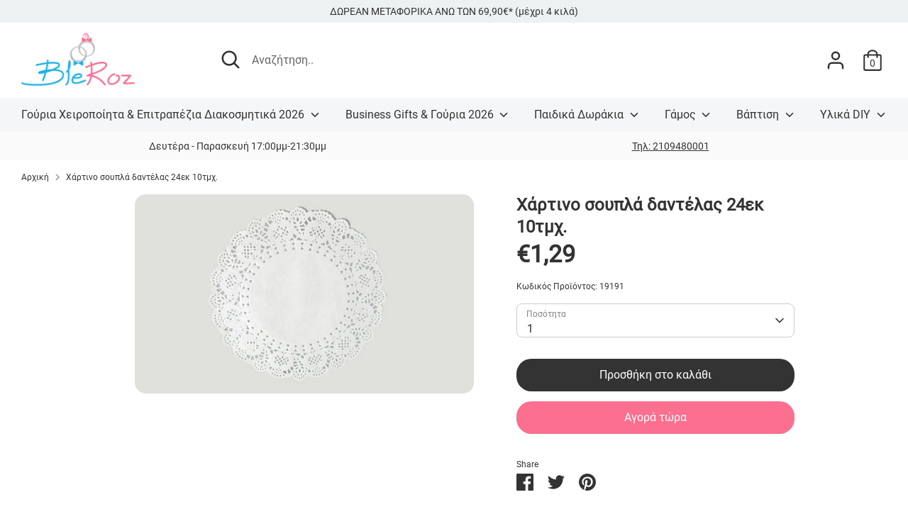

--- FILE ---
content_type: text/html; charset=utf-8
request_url: https://bleroz.gr/products/diy-xartino-soupla-dantelas-stroggilo-megalo-24-ek-10-tmx
body_size: 31751
content:
<!doctype html>
<html class="no-js supports-no-cookies" lang="el">
<head>
  <!-- Boost 2.0.1 -->
  <meta charset="utf-8" />
<meta name="viewport" content="width=device-width,initial-scale=1.0" />
<meta http-equiv="X-UA-Compatible" content="IE=edge">

<link rel="preconnect" href="https://cdn.shopify.com" crossorigin>
<link rel="preconnect" href="https://fonts.shopify.com" crossorigin>
<link rel="preconnect" href="https://monorail-edge.shopifysvc.com"><link rel="preload" as="font" href="//bleroz.gr/cdn/fonts/roboto/roboto_n4.2019d890f07b1852f56ce63ba45b2db45d852cba.woff2" type="font/woff2" crossorigin><link rel="preload" as="font" href="//bleroz.gr/cdn/fonts/roboto/roboto_n7.f38007a10afbbde8976c4056bfe890710d51dec2.woff2" type="font/woff2" crossorigin><link rel="preload" as="font" href="//bleroz.gr/cdn/fonts/roboto/roboto_i4.57ce898ccda22ee84f49e6b57ae302250655e2d4.woff2" type="font/woff2" crossorigin><link rel="preload" as="font" href="//bleroz.gr/cdn/fonts/roboto/roboto_i7.7ccaf9410746f2c53340607c42c43f90a9005937.woff2" type="font/woff2" crossorigin><link rel="preload" as="font" href="//bleroz.gr/cdn/fonts/roboto/roboto_n5.250d51708d76acbac296b0e21ede8f81de4e37aa.woff2" type="font/woff2" crossorigin><link rel="preload" as="font" href="//bleroz.gr/cdn/fonts/roboto/roboto_n7.f38007a10afbbde8976c4056bfe890710d51dec2.woff2" type="font/woff2" crossorigin><link rel="preload" href="//bleroz.gr/cdn/shop/t/4/assets/vendor.js?v=148173677469431220501638976157" as="script">
<link rel="preload" href="//bleroz.gr/cdn/shop/t/4/assets/theme.js?v=36045149460383099681638976156" as="script"><link rel="canonical" href="https://bleroz.gr/products/diy-xartino-soupla-dantelas-stroggilo-megalo-24-ek-10-tmx" /><link rel="shortcut icon" href="//bleroz.gr/cdn/shop/files/favicon.png?v=1634802100" type="image/png" /><meta name="description" content="Χάρτινο σουπλά δαντέλας 24εκ 10τμχ. Δώστε μια πανέμορφη διακοσμητική πινελιά στο στολισμό του τραπεζιού. Φτιάξτε όμορφες diy κατασκευές και diy χειροτεχνίες.">
  <meta name="theme-color" content="#fb6f8f">
  <meta name="google-site-verification" content="CXID4BGKQL8h7Ikm9YwC6TqzMMy3CSdAhKY316Mwbcc" />

  
  <title>
    Χάρτινο σουπλά δαντέλας 24εκ 10τμχ.
    
    
    
      &ndash; bleroz.gr
    
  </title>

  <meta property="og:site_name" content="bleroz.gr">
<meta property="og:url" content="https://bleroz.gr/products/diy-xartino-soupla-dantelas-stroggilo-megalo-24-ek-10-tmx">
<meta property="og:title" content="Χάρτινο σουπλά δαντέλας 24εκ 10τμχ.">
<meta property="og:type" content="product">
<meta property="og:description" content="Χάρτινο σουπλά δαντέλας 24εκ 10τμχ. Δώστε μια πανέμορφη διακοσμητική πινελιά στο στολισμό του τραπεζιού. Φτιάξτε όμορφες diy κατασκευές και diy χειροτεχνίες."><meta property="og:image" content="http://bleroz.gr/cdn/shop/products/6109_1200x1200.jpg?v=1635782677">
  <meta property="og:image:secure_url" content="https://bleroz.gr/cdn/shop/products/6109_1200x1200.jpg?v=1635782677">
  <meta property="og:image:width" content="800">
  <meta property="og:image:height" content="471"><meta property="og:price:amount" content="1,29">
  <meta property="og:price:currency" content="EUR"><meta name="twitter:card" content="summary_large_image">
<meta name="twitter:title" content="Χάρτινο σουπλά δαντέλας 24εκ 10τμχ.">
<meta name="twitter:description" content="Χάρτινο σουπλά δαντέλας 24εκ 10τμχ. Δώστε μια πανέμορφη διακοσμητική πινελιά στο στολισμό του τραπεζιού. Φτιάξτε όμορφες diy κατασκευές και diy χειροτεχνίες.">


  <link href="//bleroz.gr/cdn/shop/t/4/assets/styles.css?v=112616021323202222601762552251" rel="stylesheet" type="text/css" media="all" />

  <script>
    document.documentElement.className = document.documentElement.className.replace('no-js', 'js');
    window.theme = window.theme || {};
    window.slate = window.slate || {};
    theme.moneyFormat = "€{{amount_with_comma_separator}}",
    theme.strings = {
      addToCart: "Προσθήκη στο καλάθι",
      unavailable: "Μη διαθέσιμο",
      addressError: "Error looking up that address",
      addressNoResults: "No results for that address",
      addressQueryLimit: "You have exceeded the Google API usage limit. Consider upgrading to a \u003ca href=\"https:\/\/developers.google.com\/maps\/premium\/usage-limits\"\u003ePremium Plan\u003c\/a\u003e.",
      authError: "There was a problem authenticating your Google Maps API Key.",
      addingToCart: "Προσθήκη",
      addedToCart: "Προστέθηκε",
      addedToCartPopupTitle: "Προστέθηκε:",
      addedToCartPopupItems: "Είδη",
      addedToCartPopupSubtotal: "Μερικό σύνολο",
      addedToCartPopupGoToCart: "Ολοκλήρωση αγοράς",
      cartTermsNotChecked: "Πρέπει να συμφωνήσετε με τους όρους και τις προϋποθέσεις πριν συνεχίσετε.",
      searchLoading: "Loading",
      searchMoreResults: "Δείτε όλα τα αποτελέσματα",
      searchNoResults: "Χωρίς αποτέλεσμα",
      priceFrom: "Από",
      quantityTooHigh: "You can only have [[ quantity ]] in your cart",
      onSale: "Έκπτωση",
      soldOut: "Εξαντλήθηκε",
      unitPriceSeparator: " \/ ",
      close: "Close",
      cart_shipping_calculator_hide_calculator: "Hide shipping calculator",
      cart_shipping_calculator_title: "Get shipping estimates",
      cart_general_hide_note: "Σχόλια Παραγγελίας",
      cart_general_show_note: "Σχόλια Παραγγελίας",
      previous: "Προηγούμενο",
      next: "Επόμενο"
    }
    theme.routes = {
      account_login_url: '/account/login',
      account_register_url: '/account/register',
      account_addresses_url: '/account/addresses',
      search_url: '/search',
      cart_url: '/cart',
      cart_add_url: '/cart/add',
      cart_change_url: '/cart/change',
      product_recommendations_url: '/recommendations/products'
    }
    theme.settings = {
      uniformProductGridImagesEnabled: false,
      soldLabelEnabled: true,
      saleLabelEnabled: true,
      gridShowVendor: false
    }
  </script><!-- Google Tag Manager -->
<script>(function(w,d,s,l,i){w[l]=w[l]||[];w[l].push({'gtm.start':
new Date().getTime(),event:'gtm.js'});var f=d.getElementsByTagName(s)[0],
j=d.createElement(s),dl=l!='dataLayer'?'&l='+l:'';j.async=true;j.src=
'https://www.googletagmanager.com/gtm.js?id='+i+dl;f.parentNode.insertBefore(j,f);
})(window,document,'script','dataLayer','GTM-M5JWVBGZ');</script>
<!-- End Google Tag Manager -->

  <script>window.performance && window.performance.mark && window.performance.mark('shopify.content_for_header.start');</script><meta name="google-site-verification" content="yHCaPBnJeEEnd-w1KrK54VyenusjVPed3IqUXpdbdD0">
<meta name="facebook-domain-verification" content="v2h08ao4cnseht2bqhotx8dklgch0j">
<meta name="facebook-domain-verification" content="3ro92ahjq8gmmgubz77gb4yhakhc3v">
<meta name="facebook-domain-verification" content="2urqnzh74778vpo2som6q337v0mxnu">
<meta id="shopify-digital-wallet" name="shopify-digital-wallet" content="/54929784885/digital_wallets/dialog">
<meta name="shopify-checkout-api-token" content="e95e80985bc37712c04aed0a5c6d253d">
<meta id="in-context-paypal-metadata" data-shop-id="54929784885" data-venmo-supported="false" data-environment="production" data-locale="en_US" data-paypal-v4="true" data-currency="EUR">
<link rel="alternate" type="application/json+oembed" href="https://bleroz.gr/products/diy-xartino-soupla-dantelas-stroggilo-megalo-24-ek-10-tmx.oembed">
<script async="async" src="/checkouts/internal/preloads.js?locale=el-GR"></script>
<script id="shopify-features" type="application/json">{"accessToken":"e95e80985bc37712c04aed0a5c6d253d","betas":["rich-media-storefront-analytics"],"domain":"bleroz.gr","predictiveSearch":true,"shopId":54929784885,"locale":"el"}</script>
<script>var Shopify = Shopify || {};
Shopify.shop = "blerozgr.myshopify.com";
Shopify.locale = "el";
Shopify.currency = {"active":"EUR","rate":"1.0"};
Shopify.country = "GR";
Shopify.theme = {"name":"Boost - additional costs implementation","id":121516982325,"schema_name":"Boost","schema_version":"2.0.1","theme_store_id":863,"role":"main"};
Shopify.theme.handle = "null";
Shopify.theme.style = {"id":null,"handle":null};
Shopify.cdnHost = "bleroz.gr/cdn";
Shopify.routes = Shopify.routes || {};
Shopify.routes.root = "/";</script>
<script type="module">!function(o){(o.Shopify=o.Shopify||{}).modules=!0}(window);</script>
<script>!function(o){function n(){var o=[];function n(){o.push(Array.prototype.slice.apply(arguments))}return n.q=o,n}var t=o.Shopify=o.Shopify||{};t.loadFeatures=n(),t.autoloadFeatures=n()}(window);</script>
<script id="shop-js-analytics" type="application/json">{"pageType":"product"}</script>
<script defer="defer" async type="module" src="//bleroz.gr/cdn/shopifycloud/shop-js/modules/v2/client.init-shop-cart-sync_CC7L8Qnx.el.esm.js"></script>
<script defer="defer" async type="module" src="//bleroz.gr/cdn/shopifycloud/shop-js/modules/v2/chunk.common_0YIJz8_w.esm.js"></script>
<script type="module">
  await import("//bleroz.gr/cdn/shopifycloud/shop-js/modules/v2/client.init-shop-cart-sync_CC7L8Qnx.el.esm.js");
await import("//bleroz.gr/cdn/shopifycloud/shop-js/modules/v2/chunk.common_0YIJz8_w.esm.js");

  window.Shopify.SignInWithShop?.initShopCartSync?.({"fedCMEnabled":true,"windoidEnabled":true});

</script>
<script id="__st">var __st={"a":54929784885,"offset":7200,"reqid":"fb87571c-3e49-4e2e-9630-84d22bae8289-1768454273","pageurl":"bleroz.gr\/products\/diy-xartino-soupla-dantelas-stroggilo-megalo-24-ek-10-tmx","u":"b992f522c7aa","p":"product","rtyp":"product","rid":6698617471029};</script>
<script>window.ShopifyPaypalV4VisibilityTracking = true;</script>
<script id="captcha-bootstrap">!function(){'use strict';const t='contact',e='account',n='new_comment',o=[[t,t],['blogs',n],['comments',n],[t,'customer']],c=[[e,'customer_login'],[e,'guest_login'],[e,'recover_customer_password'],[e,'create_customer']],r=t=>t.map((([t,e])=>`form[action*='/${t}']:not([data-nocaptcha='true']) input[name='form_type'][value='${e}']`)).join(','),a=t=>()=>t?[...document.querySelectorAll(t)].map((t=>t.form)):[];function s(){const t=[...o],e=r(t);return a(e)}const i='password',u='form_key',d=['recaptcha-v3-token','g-recaptcha-response','h-captcha-response',i],f=()=>{try{return window.sessionStorage}catch{return}},m='__shopify_v',_=t=>t.elements[u];function p(t,e,n=!1){try{const o=window.sessionStorage,c=JSON.parse(o.getItem(e)),{data:r}=function(t){const{data:e,action:n}=t;return t[m]||n?{data:e,action:n}:{data:t,action:n}}(c);for(const[e,n]of Object.entries(r))t.elements[e]&&(t.elements[e].value=n);n&&o.removeItem(e)}catch(o){console.error('form repopulation failed',{error:o})}}const l='form_type',E='cptcha';function T(t){t.dataset[E]=!0}const w=window,h=w.document,L='Shopify',v='ce_forms',y='captcha';let A=!1;((t,e)=>{const n=(g='f06e6c50-85a8-45c8-87d0-21a2b65856fe',I='https://cdn.shopify.com/shopifycloud/storefront-forms-hcaptcha/ce_storefront_forms_captcha_hcaptcha.v1.5.2.iife.js',D={infoText:'Προστατεύεται με το hCaptcha',privacyText:'Απόρρητο',termsText:'Όροι'},(t,e,n)=>{const o=w[L][v],c=o.bindForm;if(c)return c(t,g,e,D).then(n);var r;o.q.push([[t,g,e,D],n]),r=I,A||(h.body.append(Object.assign(h.createElement('script'),{id:'captcha-provider',async:!0,src:r})),A=!0)});var g,I,D;w[L]=w[L]||{},w[L][v]=w[L][v]||{},w[L][v].q=[],w[L][y]=w[L][y]||{},w[L][y].protect=function(t,e){n(t,void 0,e),T(t)},Object.freeze(w[L][y]),function(t,e,n,w,h,L){const[v,y,A,g]=function(t,e,n){const i=e?o:[],u=t?c:[],d=[...i,...u],f=r(d),m=r(i),_=r(d.filter((([t,e])=>n.includes(e))));return[a(f),a(m),a(_),s()]}(w,h,L),I=t=>{const e=t.target;return e instanceof HTMLFormElement?e:e&&e.form},D=t=>v().includes(t);t.addEventListener('submit',(t=>{const e=I(t);if(!e)return;const n=D(e)&&!e.dataset.hcaptchaBound&&!e.dataset.recaptchaBound,o=_(e),c=g().includes(e)&&(!o||!o.value);(n||c)&&t.preventDefault(),c&&!n&&(function(t){try{if(!f())return;!function(t){const e=f();if(!e)return;const n=_(t);if(!n)return;const o=n.value;o&&e.removeItem(o)}(t);const e=Array.from(Array(32),(()=>Math.random().toString(36)[2])).join('');!function(t,e){_(t)||t.append(Object.assign(document.createElement('input'),{type:'hidden',name:u})),t.elements[u].value=e}(t,e),function(t,e){const n=f();if(!n)return;const o=[...t.querySelectorAll(`input[type='${i}']`)].map((({name:t})=>t)),c=[...d,...o],r={};for(const[a,s]of new FormData(t).entries())c.includes(a)||(r[a]=s);n.setItem(e,JSON.stringify({[m]:1,action:t.action,data:r}))}(t,e)}catch(e){console.error('failed to persist form',e)}}(e),e.submit())}));const S=(t,e)=>{t&&!t.dataset[E]&&(n(t,e.some((e=>e===t))),T(t))};for(const o of['focusin','change'])t.addEventListener(o,(t=>{const e=I(t);D(e)&&S(e,y())}));const B=e.get('form_key'),M=e.get(l),P=B&&M;t.addEventListener('DOMContentLoaded',(()=>{const t=y();if(P)for(const e of t)e.elements[l].value===M&&p(e,B);[...new Set([...A(),...v().filter((t=>'true'===t.dataset.shopifyCaptcha))])].forEach((e=>S(e,t)))}))}(h,new URLSearchParams(w.location.search),n,t,e,['guest_login'])})(!0,!0)}();</script>
<script integrity="sha256-4kQ18oKyAcykRKYeNunJcIwy7WH5gtpwJnB7kiuLZ1E=" data-source-attribution="shopify.loadfeatures" defer="defer" src="//bleroz.gr/cdn/shopifycloud/storefront/assets/storefront/load_feature-a0a9edcb.js" crossorigin="anonymous"></script>
<script data-source-attribution="shopify.dynamic_checkout.dynamic.init">var Shopify=Shopify||{};Shopify.PaymentButton=Shopify.PaymentButton||{isStorefrontPortableWallets:!0,init:function(){window.Shopify.PaymentButton.init=function(){};var t=document.createElement("script");t.src="https://bleroz.gr/cdn/shopifycloud/portable-wallets/latest/portable-wallets.el.js",t.type="module",document.head.appendChild(t)}};
</script>
<script data-source-attribution="shopify.dynamic_checkout.buyer_consent">
  function portableWalletsHideBuyerConsent(e){var t=document.getElementById("shopify-buyer-consent"),n=document.getElementById("shopify-subscription-policy-button");t&&n&&(t.classList.add("hidden"),t.setAttribute("aria-hidden","true"),n.removeEventListener("click",e))}function portableWalletsShowBuyerConsent(e){var t=document.getElementById("shopify-buyer-consent"),n=document.getElementById("shopify-subscription-policy-button");t&&n&&(t.classList.remove("hidden"),t.removeAttribute("aria-hidden"),n.addEventListener("click",e))}window.Shopify?.PaymentButton&&(window.Shopify.PaymentButton.hideBuyerConsent=portableWalletsHideBuyerConsent,window.Shopify.PaymentButton.showBuyerConsent=portableWalletsShowBuyerConsent);
</script>
<script>
  function portableWalletsCleanup(e){e&&e.src&&console.error("Failed to load portable wallets script "+e.src);var t=document.querySelectorAll("shopify-accelerated-checkout .shopify-payment-button__skeleton, shopify-accelerated-checkout-cart .wallet-cart-button__skeleton"),e=document.getElementById("shopify-buyer-consent");for(let e=0;e<t.length;e++)t[e].remove();e&&e.remove()}function portableWalletsNotLoadedAsModule(e){e instanceof ErrorEvent&&"string"==typeof e.message&&e.message.includes("import.meta")&&"string"==typeof e.filename&&e.filename.includes("portable-wallets")&&(window.removeEventListener("error",portableWalletsNotLoadedAsModule),window.Shopify.PaymentButton.failedToLoad=e,"loading"===document.readyState?document.addEventListener("DOMContentLoaded",window.Shopify.PaymentButton.init):window.Shopify.PaymentButton.init())}window.addEventListener("error",portableWalletsNotLoadedAsModule);
</script>

<script type="module" src="https://bleroz.gr/cdn/shopifycloud/portable-wallets/latest/portable-wallets.el.js" onError="portableWalletsCleanup(this)" crossorigin="anonymous"></script>
<script nomodule>
  document.addEventListener("DOMContentLoaded", portableWalletsCleanup);
</script>

<script id='scb4127' type='text/javascript' async='' src='https://bleroz.gr/cdn/shopifycloud/privacy-banner/storefront-banner.js'></script><link id="shopify-accelerated-checkout-styles" rel="stylesheet" media="screen" href="https://bleroz.gr/cdn/shopifycloud/portable-wallets/latest/accelerated-checkout-backwards-compat.css" crossorigin="anonymous">
<style id="shopify-accelerated-checkout-cart">
        #shopify-buyer-consent {
  margin-top: 1em;
  display: inline-block;
  width: 100%;
}

#shopify-buyer-consent.hidden {
  display: none;
}

#shopify-subscription-policy-button {
  background: none;
  border: none;
  padding: 0;
  text-decoration: underline;
  font-size: inherit;
  cursor: pointer;
}

#shopify-subscription-policy-button::before {
  box-shadow: none;
}

      </style>
<script id="sections-script" data-sections="product-recommendations" defer="defer" src="//bleroz.gr/cdn/shop/t/4/compiled_assets/scripts.js?3828"></script>
<script>window.performance && window.performance.mark && window.performance.mark('shopify.content_for_header.end');</script>
<!-- Global site tag (gtag.js) - Google Ads: AW-10864842766 -->
<script async src="https://www.googletagmanager.com/gtag/js?id=AW-10864842766"></script>
<script>
 window.dataLayer = window.dataLayer || [];
 function gtag(){dataLayer.push(arguments);}
 gtag('js', new Date());
 gtag('config', 'AW-10864842766');
</script>

<script>
 gtag('event', 'view_item', {
 'send_to': 'AW-10864842766',
 'ecomm_pagetype': 'product',
 'ecomm_prodid': 'shopify_GR_6698617471029_40086689120309',
 'ecomm_totalvalue': '129'
 });
</script>
<script>
  (function(a,b,c,d,e,f,g){a['SkroutzAnalyticsObject']=e;a[e]= a[e] || function(){
    (a[e].q = a[e].q || []).push(arguments);};f=b.createElement(c);f.async=true;
    f.src=d;g=b.getElementsByTagName(c)[0];g.parentNode.insertBefore(f,g);
  })(window,document,'script','https://analytics.skroutz.gr/analytics.min.js','skroutz_analytics');

  skroutz_analytics('session', 'connect', 'SA-2730-9644');  // Connect your Account.
</script>

<script src="https://ajax.googleapis.com/ajax/libs/jquery/3.2.1/jquery.min.js"></script>
  
<link href="https://monorail-edge.shopifysvc.com" rel="dns-prefetch">
<script>(function(){if ("sendBeacon" in navigator && "performance" in window) {try {var session_token_from_headers = performance.getEntriesByType('navigation')[0].serverTiming.find(x => x.name == '_s').description;} catch {var session_token_from_headers = undefined;}var session_cookie_matches = document.cookie.match(/_shopify_s=([^;]*)/);var session_token_from_cookie = session_cookie_matches && session_cookie_matches.length === 2 ? session_cookie_matches[1] : "";var session_token = session_token_from_headers || session_token_from_cookie || "";function handle_abandonment_event(e) {var entries = performance.getEntries().filter(function(entry) {return /monorail-edge.shopifysvc.com/.test(entry.name);});if (!window.abandonment_tracked && entries.length === 0) {window.abandonment_tracked = true;var currentMs = Date.now();var navigation_start = performance.timing.navigationStart;var payload = {shop_id: 54929784885,url: window.location.href,navigation_start,duration: currentMs - navigation_start,session_token,page_type: "product"};window.navigator.sendBeacon("https://monorail-edge.shopifysvc.com/v1/produce", JSON.stringify({schema_id: "online_store_buyer_site_abandonment/1.1",payload: payload,metadata: {event_created_at_ms: currentMs,event_sent_at_ms: currentMs}}));}}window.addEventListener('pagehide', handle_abandonment_event);}}());</script>
<script id="web-pixels-manager-setup">(function e(e,d,r,n,o){if(void 0===o&&(o={}),!Boolean(null===(a=null===(i=window.Shopify)||void 0===i?void 0:i.analytics)||void 0===a?void 0:a.replayQueue)){var i,a;window.Shopify=window.Shopify||{};var t=window.Shopify;t.analytics=t.analytics||{};var s=t.analytics;s.replayQueue=[],s.publish=function(e,d,r){return s.replayQueue.push([e,d,r]),!0};try{self.performance.mark("wpm:start")}catch(e){}var l=function(){var e={modern:/Edge?\/(1{2}[4-9]|1[2-9]\d|[2-9]\d{2}|\d{4,})\.\d+(\.\d+|)|Firefox\/(1{2}[4-9]|1[2-9]\d|[2-9]\d{2}|\d{4,})\.\d+(\.\d+|)|Chrom(ium|e)\/(9{2}|\d{3,})\.\d+(\.\d+|)|(Maci|X1{2}).+ Version\/(15\.\d+|(1[6-9]|[2-9]\d|\d{3,})\.\d+)([,.]\d+|)( \(\w+\)|)( Mobile\/\w+|) Safari\/|Chrome.+OPR\/(9{2}|\d{3,})\.\d+\.\d+|(CPU[ +]OS|iPhone[ +]OS|CPU[ +]iPhone|CPU IPhone OS|CPU iPad OS)[ +]+(15[._]\d+|(1[6-9]|[2-9]\d|\d{3,})[._]\d+)([._]\d+|)|Android:?[ /-](13[3-9]|1[4-9]\d|[2-9]\d{2}|\d{4,})(\.\d+|)(\.\d+|)|Android.+Firefox\/(13[5-9]|1[4-9]\d|[2-9]\d{2}|\d{4,})\.\d+(\.\d+|)|Android.+Chrom(ium|e)\/(13[3-9]|1[4-9]\d|[2-9]\d{2}|\d{4,})\.\d+(\.\d+|)|SamsungBrowser\/([2-9]\d|\d{3,})\.\d+/,legacy:/Edge?\/(1[6-9]|[2-9]\d|\d{3,})\.\d+(\.\d+|)|Firefox\/(5[4-9]|[6-9]\d|\d{3,})\.\d+(\.\d+|)|Chrom(ium|e)\/(5[1-9]|[6-9]\d|\d{3,})\.\d+(\.\d+|)([\d.]+$|.*Safari\/(?![\d.]+ Edge\/[\d.]+$))|(Maci|X1{2}).+ Version\/(10\.\d+|(1[1-9]|[2-9]\d|\d{3,})\.\d+)([,.]\d+|)( \(\w+\)|)( Mobile\/\w+|) Safari\/|Chrome.+OPR\/(3[89]|[4-9]\d|\d{3,})\.\d+\.\d+|(CPU[ +]OS|iPhone[ +]OS|CPU[ +]iPhone|CPU IPhone OS|CPU iPad OS)[ +]+(10[._]\d+|(1[1-9]|[2-9]\d|\d{3,})[._]\d+)([._]\d+|)|Android:?[ /-](13[3-9]|1[4-9]\d|[2-9]\d{2}|\d{4,})(\.\d+|)(\.\d+|)|Mobile Safari.+OPR\/([89]\d|\d{3,})\.\d+\.\d+|Android.+Firefox\/(13[5-9]|1[4-9]\d|[2-9]\d{2}|\d{4,})\.\d+(\.\d+|)|Android.+Chrom(ium|e)\/(13[3-9]|1[4-9]\d|[2-9]\d{2}|\d{4,})\.\d+(\.\d+|)|Android.+(UC? ?Browser|UCWEB|U3)[ /]?(15\.([5-9]|\d{2,})|(1[6-9]|[2-9]\d|\d{3,})\.\d+)\.\d+|SamsungBrowser\/(5\.\d+|([6-9]|\d{2,})\.\d+)|Android.+MQ{2}Browser\/(14(\.(9|\d{2,})|)|(1[5-9]|[2-9]\d|\d{3,})(\.\d+|))(\.\d+|)|K[Aa][Ii]OS\/(3\.\d+|([4-9]|\d{2,})\.\d+)(\.\d+|)/},d=e.modern,r=e.legacy,n=navigator.userAgent;return n.match(d)?"modern":n.match(r)?"legacy":"unknown"}(),u="modern"===l?"modern":"legacy",c=(null!=n?n:{modern:"",legacy:""})[u],f=function(e){return[e.baseUrl,"/wpm","/b",e.hashVersion,"modern"===e.buildTarget?"m":"l",".js"].join("")}({baseUrl:d,hashVersion:r,buildTarget:u}),m=function(e){var d=e.version,r=e.bundleTarget,n=e.surface,o=e.pageUrl,i=e.monorailEndpoint;return{emit:function(e){var a=e.status,t=e.errorMsg,s=(new Date).getTime(),l=JSON.stringify({metadata:{event_sent_at_ms:s},events:[{schema_id:"web_pixels_manager_load/3.1",payload:{version:d,bundle_target:r,page_url:o,status:a,surface:n,error_msg:t},metadata:{event_created_at_ms:s}}]});if(!i)return console&&console.warn&&console.warn("[Web Pixels Manager] No Monorail endpoint provided, skipping logging."),!1;try{return self.navigator.sendBeacon.bind(self.navigator)(i,l)}catch(e){}var u=new XMLHttpRequest;try{return u.open("POST",i,!0),u.setRequestHeader("Content-Type","text/plain"),u.send(l),!0}catch(e){return console&&console.warn&&console.warn("[Web Pixels Manager] Got an unhandled error while logging to Monorail."),!1}}}}({version:r,bundleTarget:l,surface:e.surface,pageUrl:self.location.href,monorailEndpoint:e.monorailEndpoint});try{o.browserTarget=l,function(e){var d=e.src,r=e.async,n=void 0===r||r,o=e.onload,i=e.onerror,a=e.sri,t=e.scriptDataAttributes,s=void 0===t?{}:t,l=document.createElement("script"),u=document.querySelector("head"),c=document.querySelector("body");if(l.async=n,l.src=d,a&&(l.integrity=a,l.crossOrigin="anonymous"),s)for(var f in s)if(Object.prototype.hasOwnProperty.call(s,f))try{l.dataset[f]=s[f]}catch(e){}if(o&&l.addEventListener("load",o),i&&l.addEventListener("error",i),u)u.appendChild(l);else{if(!c)throw new Error("Did not find a head or body element to append the script");c.appendChild(l)}}({src:f,async:!0,onload:function(){if(!function(){var e,d;return Boolean(null===(d=null===(e=window.Shopify)||void 0===e?void 0:e.analytics)||void 0===d?void 0:d.initialized)}()){var d=window.webPixelsManager.init(e)||void 0;if(d){var r=window.Shopify.analytics;r.replayQueue.forEach((function(e){var r=e[0],n=e[1],o=e[2];d.publishCustomEvent(r,n,o)})),r.replayQueue=[],r.publish=d.publishCustomEvent,r.visitor=d.visitor,r.initialized=!0}}},onerror:function(){return m.emit({status:"failed",errorMsg:"".concat(f," has failed to load")})},sri:function(e){var d=/^sha384-[A-Za-z0-9+/=]+$/;return"string"==typeof e&&d.test(e)}(c)?c:"",scriptDataAttributes:o}),m.emit({status:"loading"})}catch(e){m.emit({status:"failed",errorMsg:(null==e?void 0:e.message)||"Unknown error"})}}})({shopId: 54929784885,storefrontBaseUrl: "https://bleroz.gr",extensionsBaseUrl: "https://extensions.shopifycdn.com/cdn/shopifycloud/web-pixels-manager",monorailEndpoint: "https://monorail-edge.shopifysvc.com/unstable/produce_batch",surface: "storefront-renderer",enabledBetaFlags: ["2dca8a86"],webPixelsConfigList: [{"id":"1885110613","configuration":"{\"config\":\"{\\\"google_tag_ids\\\":[\\\"G-CV9JY5ZW2M\\\",\\\"AW-10864842766\\\",\\\"GT-PJSW9DFQ\\\"],\\\"target_country\\\":\\\"GR\\\",\\\"gtag_events\\\":[{\\\"type\\\":\\\"begin_checkout\\\",\\\"action_label\\\":[\\\"G-CV9JY5ZW2M\\\",\\\"AW-10864842766\\\/b9MECNO-lbQaEI6w4bwo\\\"]},{\\\"type\\\":\\\"search\\\",\\\"action_label\\\":[\\\"G-CV9JY5ZW2M\\\",\\\"AW-10864842766\\\/7-ACCMvIlbQaEI6w4bwo\\\"]},{\\\"type\\\":\\\"view_item\\\",\\\"action_label\\\":[\\\"G-CV9JY5ZW2M\\\",\\\"AW-10864842766\\\/0WpHCMjIlbQaEI6w4bwo\\\",\\\"MC-GQ7WRXK7YB\\\"]},{\\\"type\\\":\\\"purchase\\\",\\\"action_label\\\":[\\\"G-CV9JY5ZW2M\\\",\\\"AW-10864842766\\\/Lb0QCNC-lbQaEI6w4bwo\\\",\\\"MC-GQ7WRXK7YB\\\"]},{\\\"type\\\":\\\"page_view\\\",\\\"action_label\\\":[\\\"G-CV9JY5ZW2M\\\",\\\"AW-10864842766\\\/FuJJCMXIlbQaEI6w4bwo\\\",\\\"MC-GQ7WRXK7YB\\\"]},{\\\"type\\\":\\\"add_payment_info\\\",\\\"action_label\\\":[\\\"G-CV9JY5ZW2M\\\",\\\"AW-10864842766\\\/AJknCM7IlbQaEI6w4bwo\\\"]},{\\\"type\\\":\\\"add_to_cart\\\",\\\"action_label\\\":[\\\"G-CV9JY5ZW2M\\\",\\\"AW-10864842766\\\/9JFwCNa-lbQaEI6w4bwo\\\"]}],\\\"enable_monitoring_mode\\\":false}\"}","eventPayloadVersion":"v1","runtimeContext":"OPEN","scriptVersion":"b2a88bafab3e21179ed38636efcd8a93","type":"APP","apiClientId":1780363,"privacyPurposes":[],"dataSharingAdjustments":{"protectedCustomerApprovalScopes":["read_customer_address","read_customer_email","read_customer_name","read_customer_personal_data","read_customer_phone"]}},{"id":"250511701","configuration":"{\"pixel_id\":\"790826301831067\",\"pixel_type\":\"facebook_pixel\",\"metaapp_system_user_token\":\"-\"}","eventPayloadVersion":"v1","runtimeContext":"OPEN","scriptVersion":"ca16bc87fe92b6042fbaa3acc2fbdaa6","type":"APP","apiClientId":2329312,"privacyPurposes":["ANALYTICS","MARKETING","SALE_OF_DATA"],"dataSharingAdjustments":{"protectedCustomerApprovalScopes":["read_customer_address","read_customer_email","read_customer_name","read_customer_personal_data","read_customer_phone"]}},{"id":"shopify-app-pixel","configuration":"{}","eventPayloadVersion":"v1","runtimeContext":"STRICT","scriptVersion":"0450","apiClientId":"shopify-pixel","type":"APP","privacyPurposes":["ANALYTICS","MARKETING"]},{"id":"shopify-custom-pixel","eventPayloadVersion":"v1","runtimeContext":"LAX","scriptVersion":"0450","apiClientId":"shopify-pixel","type":"CUSTOM","privacyPurposes":["ANALYTICS","MARKETING"]}],isMerchantRequest: false,initData: {"shop":{"name":"bleroz.gr","paymentSettings":{"currencyCode":"EUR"},"myshopifyDomain":"blerozgr.myshopify.com","countryCode":"GR","storefrontUrl":"https:\/\/bleroz.gr"},"customer":null,"cart":null,"checkout":null,"productVariants":[{"price":{"amount":1.29,"currencyCode":"EUR"},"product":{"title":"Χάρτινο σουπλά δαντέλας 24εκ 10τμχ.","vendor":"OEM","id":"6698617471029","untranslatedTitle":"Χάρτινο σουπλά δαντέλας 24εκ 10τμχ.","url":"\/products\/diy-xartino-soupla-dantelas-stroggilo-megalo-24-ek-10-tmx","type":"Hobbies \u0026 Creative Arts"},"id":"40086689120309","image":{"src":"\/\/bleroz.gr\/cdn\/shop\/products\/6109.jpg?v=1635782677"},"sku":"19191","title":"Default Title","untranslatedTitle":"Default Title"}],"purchasingCompany":null},},"https://bleroz.gr/cdn","7cecd0b6w90c54c6cpe92089d5m57a67346",{"modern":"","legacy":""},{"shopId":"54929784885","storefrontBaseUrl":"https:\/\/bleroz.gr","extensionBaseUrl":"https:\/\/extensions.shopifycdn.com\/cdn\/shopifycloud\/web-pixels-manager","surface":"storefront-renderer","enabledBetaFlags":"[\"2dca8a86\"]","isMerchantRequest":"false","hashVersion":"7cecd0b6w90c54c6cpe92089d5m57a67346","publish":"custom","events":"[[\"page_viewed\",{}],[\"product_viewed\",{\"productVariant\":{\"price\":{\"amount\":1.29,\"currencyCode\":\"EUR\"},\"product\":{\"title\":\"Χάρτινο σουπλά δαντέλας 24εκ 10τμχ.\",\"vendor\":\"OEM\",\"id\":\"6698617471029\",\"untranslatedTitle\":\"Χάρτινο σουπλά δαντέλας 24εκ 10τμχ.\",\"url\":\"\/products\/diy-xartino-soupla-dantelas-stroggilo-megalo-24-ek-10-tmx\",\"type\":\"Hobbies \u0026 Creative Arts\"},\"id\":\"40086689120309\",\"image\":{\"src\":\"\/\/bleroz.gr\/cdn\/shop\/products\/6109.jpg?v=1635782677\"},\"sku\":\"19191\",\"title\":\"Default Title\",\"untranslatedTitle\":\"Default Title\"}}]]"});</script><script>
  window.ShopifyAnalytics = window.ShopifyAnalytics || {};
  window.ShopifyAnalytics.meta = window.ShopifyAnalytics.meta || {};
  window.ShopifyAnalytics.meta.currency = 'EUR';
  var meta = {"product":{"id":6698617471029,"gid":"gid:\/\/shopify\/Product\/6698617471029","vendor":"OEM","type":"Hobbies \u0026 Creative Arts","handle":"diy-xartino-soupla-dantelas-stroggilo-megalo-24-ek-10-tmx","variants":[{"id":40086689120309,"price":129,"name":"Χάρτινο σουπλά δαντέλας 24εκ 10τμχ.","public_title":null,"sku":"19191"}],"remote":false},"page":{"pageType":"product","resourceType":"product","resourceId":6698617471029,"requestId":"fb87571c-3e49-4e2e-9630-84d22bae8289-1768454273"}};
  for (var attr in meta) {
    window.ShopifyAnalytics.meta[attr] = meta[attr];
  }
</script>
<script class="analytics">
  (function () {
    var customDocumentWrite = function(content) {
      var jquery = null;

      if (window.jQuery) {
        jquery = window.jQuery;
      } else if (window.Checkout && window.Checkout.$) {
        jquery = window.Checkout.$;
      }

      if (jquery) {
        jquery('body').append(content);
      }
    };

    var hasLoggedConversion = function(token) {
      if (token) {
        return document.cookie.indexOf('loggedConversion=' + token) !== -1;
      }
      return false;
    }

    var setCookieIfConversion = function(token) {
      if (token) {
        var twoMonthsFromNow = new Date(Date.now());
        twoMonthsFromNow.setMonth(twoMonthsFromNow.getMonth() + 2);

        document.cookie = 'loggedConversion=' + token + '; expires=' + twoMonthsFromNow;
      }
    }

    var trekkie = window.ShopifyAnalytics.lib = window.trekkie = window.trekkie || [];
    if (trekkie.integrations) {
      return;
    }
    trekkie.methods = [
      'identify',
      'page',
      'ready',
      'track',
      'trackForm',
      'trackLink'
    ];
    trekkie.factory = function(method) {
      return function() {
        var args = Array.prototype.slice.call(arguments);
        args.unshift(method);
        trekkie.push(args);
        return trekkie;
      };
    };
    for (var i = 0; i < trekkie.methods.length; i++) {
      var key = trekkie.methods[i];
      trekkie[key] = trekkie.factory(key);
    }
    trekkie.load = function(config) {
      trekkie.config = config || {};
      trekkie.config.initialDocumentCookie = document.cookie;
      var first = document.getElementsByTagName('script')[0];
      var script = document.createElement('script');
      script.type = 'text/javascript';
      script.onerror = function(e) {
        var scriptFallback = document.createElement('script');
        scriptFallback.type = 'text/javascript';
        scriptFallback.onerror = function(error) {
                var Monorail = {
      produce: function produce(monorailDomain, schemaId, payload) {
        var currentMs = new Date().getTime();
        var event = {
          schema_id: schemaId,
          payload: payload,
          metadata: {
            event_created_at_ms: currentMs,
            event_sent_at_ms: currentMs
          }
        };
        return Monorail.sendRequest("https://" + monorailDomain + "/v1/produce", JSON.stringify(event));
      },
      sendRequest: function sendRequest(endpointUrl, payload) {
        // Try the sendBeacon API
        if (window && window.navigator && typeof window.navigator.sendBeacon === 'function' && typeof window.Blob === 'function' && !Monorail.isIos12()) {
          var blobData = new window.Blob([payload], {
            type: 'text/plain'
          });

          if (window.navigator.sendBeacon(endpointUrl, blobData)) {
            return true;
          } // sendBeacon was not successful

        } // XHR beacon

        var xhr = new XMLHttpRequest();

        try {
          xhr.open('POST', endpointUrl);
          xhr.setRequestHeader('Content-Type', 'text/plain');
          xhr.send(payload);
        } catch (e) {
          console.log(e);
        }

        return false;
      },
      isIos12: function isIos12() {
        return window.navigator.userAgent.lastIndexOf('iPhone; CPU iPhone OS 12_') !== -1 || window.navigator.userAgent.lastIndexOf('iPad; CPU OS 12_') !== -1;
      }
    };
    Monorail.produce('monorail-edge.shopifysvc.com',
      'trekkie_storefront_load_errors/1.1',
      {shop_id: 54929784885,
      theme_id: 121516982325,
      app_name: "storefront",
      context_url: window.location.href,
      source_url: "//bleroz.gr/cdn/s/trekkie.storefront.55c6279c31a6628627b2ba1c5ff367020da294e2.min.js"});

        };
        scriptFallback.async = true;
        scriptFallback.src = '//bleroz.gr/cdn/s/trekkie.storefront.55c6279c31a6628627b2ba1c5ff367020da294e2.min.js';
        first.parentNode.insertBefore(scriptFallback, first);
      };
      script.async = true;
      script.src = '//bleroz.gr/cdn/s/trekkie.storefront.55c6279c31a6628627b2ba1c5ff367020da294e2.min.js';
      first.parentNode.insertBefore(script, first);
    };
    trekkie.load(
      {"Trekkie":{"appName":"storefront","development":false,"defaultAttributes":{"shopId":54929784885,"isMerchantRequest":null,"themeId":121516982325,"themeCityHash":"4243762661845208975","contentLanguage":"el","currency":"EUR","eventMetadataId":"51b3cf6d-1dc9-46df-bb01-a77eba923696"},"isServerSideCookieWritingEnabled":true,"monorailRegion":"shop_domain","enabledBetaFlags":["65f19447"]},"Session Attribution":{},"S2S":{"facebookCapiEnabled":true,"source":"trekkie-storefront-renderer","apiClientId":580111}}
    );

    var loaded = false;
    trekkie.ready(function() {
      if (loaded) return;
      loaded = true;

      window.ShopifyAnalytics.lib = window.trekkie;

      var originalDocumentWrite = document.write;
      document.write = customDocumentWrite;
      try { window.ShopifyAnalytics.merchantGoogleAnalytics.call(this); } catch(error) {};
      document.write = originalDocumentWrite;

      window.ShopifyAnalytics.lib.page(null,{"pageType":"product","resourceType":"product","resourceId":6698617471029,"requestId":"fb87571c-3e49-4e2e-9630-84d22bae8289-1768454273","shopifyEmitted":true});

      var match = window.location.pathname.match(/checkouts\/(.+)\/(thank_you|post_purchase)/)
      var token = match? match[1]: undefined;
      if (!hasLoggedConversion(token)) {
        setCookieIfConversion(token);
        window.ShopifyAnalytics.lib.track("Viewed Product",{"currency":"EUR","variantId":40086689120309,"productId":6698617471029,"productGid":"gid:\/\/shopify\/Product\/6698617471029","name":"Χάρτινο σουπλά δαντέλας 24εκ 10τμχ.","price":"1.29","sku":"19191","brand":"OEM","variant":null,"category":"Hobbies \u0026 Creative Arts","nonInteraction":true,"remote":false},undefined,undefined,{"shopifyEmitted":true});
      window.ShopifyAnalytics.lib.track("monorail:\/\/trekkie_storefront_viewed_product\/1.1",{"currency":"EUR","variantId":40086689120309,"productId":6698617471029,"productGid":"gid:\/\/shopify\/Product\/6698617471029","name":"Χάρτινο σουπλά δαντέλας 24εκ 10τμχ.","price":"1.29","sku":"19191","brand":"OEM","variant":null,"category":"Hobbies \u0026 Creative Arts","nonInteraction":true,"remote":false,"referer":"https:\/\/bleroz.gr\/products\/diy-xartino-soupla-dantelas-stroggilo-megalo-24-ek-10-tmx"});
      }
    });


        var eventsListenerScript = document.createElement('script');
        eventsListenerScript.async = true;
        eventsListenerScript.src = "//bleroz.gr/cdn/shopifycloud/storefront/assets/shop_events_listener-3da45d37.js";
        document.getElementsByTagName('head')[0].appendChild(eventsListenerScript);

})();</script>
  <script>
  if (!window.ga || (window.ga && typeof window.ga !== 'function')) {
    window.ga = function ga() {
      (window.ga.q = window.ga.q || []).push(arguments);
      if (window.Shopify && window.Shopify.analytics && typeof window.Shopify.analytics.publish === 'function') {
        window.Shopify.analytics.publish("ga_stub_called", {}, {sendTo: "google_osp_migration"});
      }
      console.error("Shopify's Google Analytics stub called with:", Array.from(arguments), "\nSee https://help.shopify.com/manual/promoting-marketing/pixels/pixel-migration#google for more information.");
    };
    if (window.Shopify && window.Shopify.analytics && typeof window.Shopify.analytics.publish === 'function') {
      window.Shopify.analytics.publish("ga_stub_initialized", {}, {sendTo: "google_osp_migration"});
    }
  }
</script>
<script
  defer
  src="https://bleroz.gr/cdn/shopifycloud/perf-kit/shopify-perf-kit-3.0.3.min.js"
  data-application="storefront-renderer"
  data-shop-id="54929784885"
  data-render-region="gcp-us-east1"
  data-page-type="product"
  data-theme-instance-id="121516982325"
  data-theme-name="Boost"
  data-theme-version="2.0.1"
  data-monorail-region="shop_domain"
  data-resource-timing-sampling-rate="10"
  data-shs="true"
  data-shs-beacon="true"
  data-shs-export-with-fetch="true"
  data-shs-logs-sample-rate="1"
  data-shs-beacon-endpoint="https://bleroz.gr/api/collect"
></script>
</head>

<body id="χάρτινο-σουπλά-δαντέλας-24εκ-10τμχ" class="template-product">
  <!-- Google Tag Manager (noscript) -->
<noscript><iframe src="https://www.googletagmanager.com/ns.html?id=GTM-M5JWVBGZ"
height="0" width="0" style="display:none;visibility:hidden"></iframe></noscript>
<!-- End Google Tag Manager (noscript) -->
  <a class="in-page-link visually-hidden skip-link" href="#MainContent">Μετάβαση στο περιεχόμενο</a>

  <div id="shopify-section-header" class="shopify-section"><style data-shopify>
  .store-logo--image{
    max-width: 160px;
    width: 160px;
  }

  @media only screen and (max-width: 939px) {
    .store-logo--image {
      width: auto;
    }
  }

  
</style>
<div class="site-header docking-header" data-section-id="header" data-section-type="header" role="banner"><section class="announcement-bar"><a href="/policies/shipping-policy" class="announcement-bar__content container">ΔΩΡΕΑΝ ΜΕΤΑΦΟΡΙΚΑ ΑΝΩ ΤΩΝ 69,90€* (μέχρι 4 κιλά)</a></section><header class="header-content container">
      <div class="page-header page-width"><!-- LOGO / STORE NAME --><div class="h1 store-logo   hide-for-search-mobile   store-logo--image store-logo-desktop--left store-logo-mobile--inline" itemscope itemtype="http://schema.org/Organization"><!-- DESKTOP LOGO -->
  <a href="/" itemprop="url" class="site-logo site-header__logo-image">
    <meta itemprop="name" content="bleroz.gr"><div class="rimage-outer-wrapper" style="max-width: 1853px; max-height: 876px">
  <div class="rimage-wrapper lazyload--placeholder" style="padding-top:47.27468969239072%">
    
    
    
      <img class="rimage__image lazyload fade-in "
      src="data:image/svg+xml,%3Csvg%20xmlns='http://www.w3.org/2000/svg'/%3E"
      data-src="//bleroz.gr/cdn/shop/files/bleroz-logo_db42531c-c768-43e8-ab8e-810b5fabd191_{width}x.png?v=1636098938"
      data-widths="[180, 220, 300, 360, 460, 540, 720, 900, 1080, 1296, 1512, 1728, 2048]"
      data-aspectratio="2.115296803652968"
      data-sizes="auto"
      alt=""
       >
    

    <noscript>
      
      <img src="//bleroz.gr/cdn/shop/files/bleroz-logo_db42531c-c768-43e8-ab8e-810b5fabd191_1024x1024.png?v=1636098938" alt="" class="rimage__image">
    </noscript>
  </div>
</div>



</a></div>
<div class="docked-mobile-navigation-container">
        <div class="docked-mobile-navigation-container__inner"><div class="utils relative ">
          <!-- MOBILE BURGER -->
          <button class="btn btn--plain burger-icon feather-icon js-mobile-menu-icon hide-for-search" aria-label="Toggle menu">
            <svg aria-hidden="true" focusable="false" role="presentation" class="icon feather-menu" viewBox="0 0 24 24"><path d="M3 12h18M3 6h18M3 18h18"/></svg>
          </button><!-- LOGO / STORE NAME --><div class="h1 store-logo   hide-for-search-mobile   store-logo--image store-logo-desktop--left store-logo-mobile--inline" itemscope itemtype="http://schema.org/Organization"><!-- DESKTOP LOGO -->
  <a href="/" itemprop="url" class="site-logo site-header__logo-image">
    <meta itemprop="name" content="bleroz.gr"><div class="rimage-outer-wrapper" style="max-width: 1853px; max-height: 876px">
  <div class="rimage-wrapper lazyload--placeholder" style="padding-top:47.27468969239072%">
    
    
    
      <img class="rimage__image lazyload fade-in "
      src="data:image/svg+xml,%3Csvg%20xmlns='http://www.w3.org/2000/svg'/%3E"
      data-src="//bleroz.gr/cdn/shop/files/bleroz-logo_db42531c-c768-43e8-ab8e-810b5fabd191_{width}x.png?v=1636098938"
      data-widths="[180, 220, 300, 360, 460, 540, 720, 900, 1080, 1296, 1512, 1728, 2048]"
      data-aspectratio="2.115296803652968"
      data-sizes="auto"
      alt=""
       >
    

    <noscript>
      
      <img src="//bleroz.gr/cdn/shop/files/bleroz-logo_db42531c-c768-43e8-ab8e-810b5fabd191_1024x1024.png?v=1636098938" alt="" class="rimage__image">
    </noscript>
  </div>
</div>



</a></div>
<!-- DESKTOP SEARCH -->
  
  

  <div class="utils__item search-bar desktop-only search-bar--open  live-search live-search--show-price settings-open-bar desktop-only ">
  <div class="search-bar__container">
    <button class="btn btn--plain feather-icon icon--header search-form__icon js-search-form-focus" aria-label="Open Search">
      <svg aria-hidden="true" focusable="false" role="presentation" class="icon feather-search" viewBox="0 0 24 24"><circle cx="10.5" cy="10.5" r="7.5"/><path d="M21 21l-5.2-5.2"/></svg>
    </button>
    <span class="icon-fallback-text">Αναζήτηση</span>

    <form class="search-form" action="/search" method="get" role="search" autocomplete="off">
      <input type="hidden" name="type" value="product" />
      <input type="hidden" name="options[prefix]" value="last" />
      <label for="open-search-bar " class="label-hidden">
        Αναζήτηση..
      </label>
      <input type="search"
             name="q"
             id="open-search-bar "
             value=""
             placeholder="Αναζήτηση.."
             class="search-form__input"
             autocomplete="off"
             autocorrect="off">
      <button type="submit" class="btn btn--plain search-form__button" aria-label="Αναζήτηση">
      </button>
    </form>

    

    <div class="search-bar__results">
    </div>
  </div>
</div>




<div class="utils__right"><!-- CURRENCY CONVERTER -->
              <div class="utils__item utils__item--currency header-localization header-localization--desktop hide-for-search">
                <form method="post" action="/localization" id="localization_form_desktop-header" accept-charset="UTF-8" class="selectors-form" enctype="multipart/form-data"><input type="hidden" name="form_type" value="localization" /><input type="hidden" name="utf8" value="✓" /><input type="hidden" name="_method" value="put" /><input type="hidden" name="return_to" value="/products/diy-xartino-soupla-dantelas-stroggilo-megalo-24-ek-10-tmx" /></form>
              </div><!-- ACCOUNT -->
            
              <div class="utils__item customer-account hide-for-search">
    <a href="/account" class="customer-account__parent-link feather-icon icon--header" aria-haspopup="true" aria-expanded="false" aria-label="Account"><svg aria-hidden="true" focusable="false" role="presentation" class="icon icon-account" viewBox="0 0 24 24"><path d="M20 21v-2a4 4 0 0 0-4-4H8a4 4 0 0 0-4 4v2"/><circle cx="12" cy="7" r="4"/></svg></a>
    <ul class="customer-account__menu">
      
        <li class="customer-account__link customer-login">
          <a href="/account/login">
            Σύνδεση
          </a>
        </li>
        <li class="customer-account__link customer-register">
          <a href="/account/register">
          Δημιουργία λογαριασμού
          </a>
        </li>
      
    </ul>
  </div>
            

            <!-- CART -->
            
            
            <div class="utils__item header-cart hide-for-search">
              <a href="/cart">
                <span class="feather-icon icon--header"><svg aria-hidden="true" focusable="false" role="presentation" class="icon feather-bag" viewBox="0 0 24 28"><rect x="1" y="7" width="22" height="20" rx="2" ry="2"/><path d="M6 10V6a5 4 2 0 1 12 0v4"/></svg></span>
                <span class="header-cart__count">0</span>
              </a>
              
            </div>
            
          </div>

        </div>

        
        </div>
        </div>
        
      </div>
    </header>

    
    <div class="docked-navigation-container docked-navigation-container--left">
    <div class="docked-navigation-container__inner">
    

    <section class="header-navigation container">
      <nav class="navigation__container page-width mobile-nav-no-margin-top">

        <!-- DOCKED NAV SEARCH CENTER LAYOUT--><!-- MOBILE MENU UTILS -->
        <div class="mobile-menu-utils"><!-- MOBILE MENU LOCALIZATION -->
            <div class="utils__item utils__item--currency header-localization header-localization--mobile hide-for-search">
              <form method="post" action="/localization" id="localization_form_mobile-header" accept-charset="UTF-8" class="selectors-form" enctype="multipart/form-data"><input type="hidden" name="form_type" value="localization" /><input type="hidden" name="utf8" value="✓" /><input type="hidden" name="_method" value="put" /><input type="hidden" name="return_to" value="/products/diy-xartino-soupla-dantelas-stroggilo-megalo-24-ek-10-tmx" /></form>
            </div><!-- MOBILE MENU CLOSE -->
          <button class="btn btn--plain close-mobile-menu js-close-mobile-menu" aria-label="Close">
            <span class="feather-icon icon--header">
              <svg aria-hidden="true" focusable="false" role="presentation" class="icon feather-x" viewBox="0 0 24 24"><path d="M18 6L6 18M6 6l12 12"/></svg>
            </span>
          </button>
        </div>

        <!-- MOBILE MENU SEARCH BAR -->
        <div class="mobile-menu-search-bar">
          <div class="utils__item search-bar mobile-only  search-bar--open  live-search live-search--show-price mobile-menu-search">
  <div class="search-bar__container">
    <button class="btn btn--plain feather-icon icon--header search-form__icon js-search-form-focus" aria-label="Open Search">
      <svg aria-hidden="true" focusable="false" role="presentation" class="icon feather-search" viewBox="0 0 24 24"><circle cx="10.5" cy="10.5" r="7.5"/><path d="M21 21l-5.2-5.2"/></svg>
    </button>
    <span class="icon-fallback-text">Αναζήτηση</span>

    <form class="search-form" action="/search" method="get" role="search" autocomplete="off">
      <input type="hidden" name="type" value="product" />
      <input type="hidden" name="options[prefix]" value="last" />
      <label for="mobile-menu-search" class="label-hidden">
        Αναζήτηση..
      </label>
      <input type="search"
             name="q"
             id="mobile-menu-search"
             value=""
             placeholder="Αναζήτηση.."
             class="search-form__input"
             autocomplete="off"
             autocorrect="off">
      <button type="submit" class="btn btn--plain search-form__button" aria-label="Αναζήτηση">
      </button>
    </form>

    
  </div>
</div>



        </div>

        <!-- MOBILE MENU -->
        <ul class="nav mobile-site-nav">
          
            <li class="mobile-site-nav__item">
              <a href="/collections/xeiropoihta-gouria-epitrapezia-diakosmitika-2026-christougenna-protoxronia/%CF%87%CF%81%CE%B9%CF%83%CF%84%CE%BF%CF%85%CE%B3%CE%B5%CE%BD%CE%BD%CE%B9%CE%AC%CF%84%CE%B9%CE%BA%CE%B1-%CE%B3%CE%BF%CF%8D%CF%81%CE%B9%CE%B1--%CF%80%CF%81%CF%89%CF%84%CE%BF%CF%87%CF%81%CE%BF%CE%BD%CE%B9%CE%AC%CF%84%CE%B9%CE%BA%CE%B1-%CE%B3%CE%BF%CF%8D%CF%81%CE%B9%CE%B1-%CE%B3%CE%BF%CF%8D%CF%81%CE%B9%CE%B1-2026--%CE%B3%CE%BF%CF%8D%CF%81%CE%B9%CE%B1-%CE%BD%CE%AD%CE%BF%CF%85-%CE%AD%CF%84%CE%BF%CF%85%CF%82--%CE%B4%CF%8E%CF%81%CE%B1-%CF%87%CF%81%CE%B9%CF%83%CF%84%CE%BF%CF%85%CE%B3%CE%AD%CE%BD%CE%BD%CF%89%CE%BD--%CE%B4%CF%8E%CF%81%CE%B1-%CF%80%CF%81%CF%89%CF%84%CE%BF%CF%87%CF%81%CE%BF%CE%BD%CE%B9%CE%AC%CF%82-%CF%87%CE%B5%CE%B9%CF%81%CE%BF%CF%80%CE%BF%CE%AF%CE%B7%CF%84%CE%B1-%CE%B3%CE%BF%CF%8D%CF%81%CE%B9%CE%B1--%CE%BE%CF%8D%CE%BB%CE%B9%CE%BD%CE%B1-%CE%B3%CE%BF%CF%8D%CF%81%CE%B9%CE%B1--%CE%BC%CE%B5%CF%84%CE%B1%CE%BB%CE%BB%CE%B9%CE%BA%CE%AC-%CE%B3%CE%BF%CF%8D%CF%81%CE%B9%CE%B1--%CE%BA%CE%B5%CF%81%CE%B1%CE%BC%CE%B9%CE%BA%CE%AC-%CE%B3%CE%BF%CF%8D%CF%81%CE%B9%CE%B1--%CE%B3%CE%BF%CF%8D%CF%81%CE%B9%CE%B1-%CF%80%CE%BF%CE%BB%CF%85%CF%84%CE%B5%CE%BB%CE%B5%CE%AF" class="mobile-site-nav__link">
                Γούρια Χειροποίητα & Επιτραπέζια Διακοσμητικά 2026
              </a>
              
                <button class="btn--plain feather-icon mobile-site-nav__icon" aria-label="Open dropdown menu"><svg aria-hidden="true" focusable="false" role="presentation" class="icon feather-icon feather-chevron-down" viewBox="0 0 24 24"><path d="M6 9l6 6 6-6"/></svg>
</button>
              
              
                <ul class="mobile-site-nav__menu">
                  
                    <li class="mobile-site-nav__item">
                      <a href="/collections/[base64]" class="mobile-site-nav__link">
                        Γούρια Κρεμαστά
                      </a>
                      
                        <button class="btn--plain feather-icon mobile-site-nav__icon" aria-haspopup="true" aria-expanded="false" aria-label="Open dropdown menu"><svg aria-hidden="true" focusable="false" role="presentation" class="icon feather-icon feather-chevron-down" viewBox="0 0 24 24"><path d="M6 9l6 6 6-6"/></svg>
</button>
                      
                      
                        <ul class="mobile-site-nav__menu">
                          
                            <li class="mobile-site-nav__item">
                              <a href="/collections/%CE%BC%CE%B5-%CF%81%CF%8C%CE%B4%CE%B9" class="mobile-site-nav__link">
                                Με Ρόδι
                              </a>
                            </li>
                          
                            <li class="mobile-site-nav__item">
                              <a href="/collections/%CE%BC%CE%B5-%CE%BC%CE%AC%CF%84%CE%B9" class="mobile-site-nav__link">
                                Με Μάτι
                              </a>
                            </li>
                          
                            <li class="mobile-site-nav__item">
                              <a href="/collections/%CE%BC%CE%B5-%CE%AC%CE%BB%CE%BB%CE%B1-%CF%83%CF%8D%CE%BC%CE%B2%CE%BF%CE%BB%CE%B1" class="mobile-site-nav__link">
                                Με άλλα σύμβολα
                              </a>
                            </li>
                          
                        </ul>
                      
                    </li>
                  
                    <li class="mobile-site-nav__item">
                      <a href="/collections/xeiropoiita-gouria-2026-petra-metallo-schmalto-spitaki-kardia-xristougenniatika" class="mobile-site-nav__link">
                        Γούρια σε Πέτρα Περίγραμμα Καρδιά-Σπιτάκι
                      </a>
                      
                        <button class="btn--plain feather-icon mobile-site-nav__icon" aria-haspopup="true" aria-expanded="false" aria-label="Open dropdown menu"><svg aria-hidden="true" focusable="false" role="presentation" class="icon feather-icon feather-chevron-down" viewBox="0 0 24 24"><path d="M6 9l6 6 6-6"/></svg>
</button>
                      
                      
                        <ul class="mobile-site-nav__menu">
                          
                            <li class="mobile-site-nav__item">
                              <a href="/collections/gouria-2026-xeiropoiita-petra-kardia-smalto-metallika-xristougenna" class="mobile-site-nav__link">
                                Καρδιά
                              </a>
                            </li>
                          
                            <li class="mobile-site-nav__item">
                              <a href="/collections/%CF%83%CF%80%CE%B9%CF%84%CE%AC-xeiropoiita-gouria-2026-petra-spitaki-smalto-metallika-stoixeia-xristougenna-protoxronia-dora%CE%BA%CE%B9" class="mobile-site-nav__link">
                                Σπιτάκι
                              </a>
                            </li>
                          
                        </ul>
                      
                    </li>
                  
                    <li class="mobile-site-nav__item">
                      <a href="/collections/gouri-kabaleto-metallika-xristougenna-protoxronia-dora-grafeio-2026/%CE%93%CE%BF%CF%8D%CF%81%CE%B9%CE%B1-2026+%CE%A7%CF%81%CE%B9%CF%83%CF%84%CE%BF%CF%85%CE%B3%CE%B5%CE%BD%CE%BD%CE%B9%CE%AC%CF%84%CE%B9%CE%BA%CE%B1-%CE%93%CE%BF%CF%8D%CF%81%CE%B9%CE%B1+%CE%A0%CF%81%CF%89%CF%84%CE%BF%CF%87%CF%81%CE%BF%CE%BD%CE%B9%CE%AC%CF%84%CE%B9%CE%BA%CE%B1-%CE%93%CE%BF%CF%8D%CF%81%CE%B9%CE%B1+%CE%A7%CE%B5%CE%B9%CF%81%CE%BF%CF%80%CE%BF%CE%AF%CE%B7%CF%84%CE%B1-%CE%93%CE%BF%CF%8D%CF%81%CE%B9%CE%B1+%CE%9F%CE%B9%CE%BA%CE%BF%CE%BD%CE%BF%CE%BC%CE%B9%CE%BA%CE%AC-%CE%93%CE%BF%CF%8D%CF%81%CE%B9%CE%B1+%CE%95%CF%80%CE%B9%CF%84%CF%81%CE%B1%CF%80%CE%AD%CE%B6%CE%B9%CE%B1-%CE%93%CE%BF%CF%8D%CF%81%CE%B9%CE%B1+%CE%93%CE%BF%CF%8D%CF%81%CE%B9%CE%B1-%CE%BC%CE%B5-%CE%9C%CE%B5%CF%84%CE%B1%CE%BB%CE%BB%CE%B9%CE%BA%CE%AC-%CE%A3%CF%84%CE%BF%CE%B9%CF%87%CE%B5%CE%AF%CE%B1+%CE%94%CF%8E%CF%81%CE%B1-%CE%A7%CF%81%CE%B9%CF%83%CF%84%CE%BF%CF%85%CE%B3%CE%AD%CE%BD%CE%BD%CF%89%CE%BD+%CE%94%CF%8E%CF%81%CE%B1-%CE%A0%CF%81%CF%89%CF%84%CE%BF%CF%87%CF%81%CE%BF%CE%BD%CE%B9%CE%AC%CF%82" class="mobile-site-nav__link">
                        Γούρια Καβαλέτο
                      </a>
                      
                      
                    </li>
                  
                    <li class="mobile-site-nav__item">
                      <a href="/collections/gouria-marmaro-sfaira-klouvi-epitrapezia-xristougenna-protoxronia-2026/%CF%87%CF%81%CE%B9%CF%83%CF%84%CE%BF%CF%85%CE%B3%CE%B5%CE%BD%CE%BD%CE%B9%CE%AC%CF%84%CE%B9%CE%BA%CE%B1-%CE%B3%CE%BF%CF%8D%CF%81%CE%B9%CE%B1-%CF%80%CF%81%CF%89%CF%84%CE%BF%CF%87%CF%81%CE%BF%CE%BD%CE%B9%CE%AC%CF%84%CE%B9%CE%BA%CE%B1-%CE%B3%CE%BF%CF%8D%CF%81%CE%B9%CE%B1-%CE%B3%CE%BF%CF%8D%CF%81%CE%B9%CE%B1-2026-%CE%B3%CE%BF%CF%8D%CF%81%CE%B9%CE%B1-%CE%BD%CE%AD%CE%BF%CF%85-%CE%AD%CF%84%CE%BF%CF%85%CF%82-%CE%B4%CF%8E%CF%81%CE%B1-%CF%87%CF%81%CE%B9%CF%83%CF%84%CE%BF%CF%85%CE%B3%CE%AD%CE%BD%CE%BD%CF%89%CE%BD-%CE%B4%CF%8E%CF%81%CE%B1-%CF%80%CF%81%CF%89%CF%84%CE%BF%CF%87%CF%81%CE%BF%CE%BD%CE%B9%CE%AC%CF%82" class="mobile-site-nav__link">
                        Γούρια με Σφαίρα & Μεταλλικά Στοιχεία
                      </a>
                      
                        <button class="btn--plain feather-icon mobile-site-nav__icon" aria-haspopup="true" aria-expanded="false" aria-label="Open dropdown menu"><svg aria-hidden="true" focusable="false" role="presentation" class="icon feather-icon feather-chevron-down" viewBox="0 0 24 24"><path d="M6 9l6 6 6-6"/></svg>
</button>
                      
                      
                        <ul class="mobile-site-nav__menu">
                          
                            <li class="mobile-site-nav__item">
                              <a href="/collections/gouria-marmaro-asimi-sfaira-metalliko-stoixeio-xristougenna-protoxronia-2026" class="mobile-site-nav__link">
                                Μαρμάρινα Γούρια Ασημί
                              </a>
                            </li>
                          
                            <li class="mobile-site-nav__item">
                              <a href="/collections/gouria-marmaro-xryso-sfaira-metalliko-stoixeio-xristougenna-protoxronia-2026/%CE%93%CE%BF%CF%8D%CF%81%CE%B9%CE%B1-2026+%CE%9C%CE%B1%CF%81%CE%BC%CE%AC%CF%81%CE%B9%CE%BD%CE%B1-%CE%93%CE%BF%CF%8D%CF%81%CE%B9%CE%B1+%CE%A7%CF%81%CF%85%CF%83%CE%AC-%CE%93%CE%BF%CF%8D%CF%81%CE%B9%CE%B1+%CE%93%CE%BF%CF%8D%CF%81%CE%B9%CE%B1-%CE%BC%CE%B5-%CE%A3%CF%86%CE%B1%CE%AF%CF%81%CE%B1+%CE%93%CE%BF%CF%8D%CF%81%CE%B9%CE%B1-%CE%BC%CE%B5-%CE%9C%CE%B5%CF%84%CE%B1%CE%BB%CE%BB%CE%B9%CE%BA%CE%AC-%CE%A3%CF%84%CE%BF%CE%B9%CF%87%CE%B5%CE%AF%CE%B1+%CE%95%CF%80%CE%B9%CF%84%CF%81%CE%B1%CF%80%CE%AD%CE%B6%CE%B9%CE%B1-%CE%93%CE%BF%CF%8D%CF%81%CE%B9%CE%B1+%CE%A7%CF%81%CE%B9%CF%83%CF%84%CE%BF%CF%85%CE%B3%CE%B5%CE%BD%CE%BD%CE%B9%CE%AC%CF%84%CE%B9%CE%BA%CE%B1-%CE%93%CE%BF%CF%8D%CF%81%CE%B9%CE%B1+%CE%A0%CF%81%CF%89%CF%84%CE%BF%CF%87%CF%81%CE%BF%CE%BD%CE%B9%CE%AC%CF%84%CE%B9%CE%BA%CE%B1-%CE%93%CE%BF%CF%8D%CF%81%CE%B9%CE%B1+%CE%93%CE%BF%CF%8D%CF%81%CE%B9%CE%B1-%CE%B3%CE%B9%CE%B1-%CE%A3%CF%80%CE%AF%CF%84%CE%B9+%CE%93%CE%BF%CF%8D%CF%81%CE%B9%CE%B1-%CE%B3%CE%B9%CE%B1-%CE%93%CF%81%CE%B1%CF%86%CE%B5%CE%AF%CE%BF+%CE%94%CE%B9%CE%B1%CE%BA%CF%8C%CF%83%CE%BC%CE%B7%CF%83%CE%B7-%CE%BC%CE%B5-%CE%9C%CE%AC%CF%81%CE%BC%CE%B1%CF%81%CE%BF+%CE%93%CE%B9%CE%BF%CF%81%CF%84%CE%B9%CE%BD%CE%AE-%CE%94%CE%B9%CE%B1%CE%BA%CF%8C%CF%83%CE%BC%CE%B7%CF%83%CE%B7" class="mobile-site-nav__link">
                                Μαρμάρινα Γούρια Χρυσά
                              </a>
                            </li>
                          
                            <li class="mobile-site-nav__item">
                              <a href="/collections/gouria-marmaro-goldenrose-sfaira-metalliko-stoixeio-xristougenna-protoxronia-2026/%CE%93%CE%BF%CF%8D%CF%81%CE%B9%CE%B1-2026+%CE%9C%CE%B1%CF%81%CE%BC%CE%AC%CF%81%CE%B9%CE%BD%CE%B1-%CE%93%CE%BF%CF%8D%CF%81%CE%B9%CE%B1+%CE%A1%CE%BF%CE%B6-%CE%A7%CF%81%CF%85%CF%83%CE%AC-%CE%93%CE%BF%CF%8D%CF%81%CE%B9%CE%B1+Golden-Rose-%CE%93%CE%BF%CF%8D%CF%81%CE%B9%CE%B1+%CE%93%CE%BF%CF%8D%CF%81%CE%B9%CE%B1-%CE%BC%CE%B5-%CE%A3%CF%86%CE%B1%CE%AF%CF%81%CE%B1+%CE%93%CE%BF%CF%8D%CF%81%CE%B9%CE%B1-%CE%BC%CE%B5-%CE%9C%CE%B5%CF%84%CE%B1%CE%BB%CE%BB%CE%B9%CE%BA%CE%AC-%CE%A3%CF%84%CE%BF%CE%B9%CF%87%CE%B5%CE%AF%CE%B1+%CE%95%CF%80%CE%B9%CF%84%CF%81%CE%B1%CF%80%CE%AD%CE%B6%CE%B9%CE%B1-%CE%93%CE%BF%CF%8D%CF%81%CE%B9%CE%B1+%CE%A7%CF%81%CE%B9%CF%83%CF%84%CE%BF%CF%85%CE%B3%CE%B5%CE%BD%CE%BD%CE%B9%CE%AC%CF%84%CE%B9%CE%BA%CE%B1-%CE%93%CE%BF%CF%8D%CF%81%CE%B9%CE%B1+%CE%A0%CF%81%CF%89%CF%84%CE%BF%CF%87%CF%81%CE%BF%CE%BD%CE%B9%CE%AC%CF%84%CE%B9%CE%BA%CE%B1-%CE%93%CE%BF%CF%8D%CF%81%CE%B9%CE%B1+%CE%93%CE%BF%CF%8D%CF%81%CE%B9%CE%B1-%CE%B3%CE%B9%CE%B1-%CE%A3%CF%80%CE%AF%CF%84%CE%B9+%CE%93%CE%BF%CF%8D%CF%81%CE%B9%CE%B1-%CE%B3%CE%B9%CE%B1-%CE%93%CF%81%CE%B1%CF%86%CE%B5%CE%AF%CE%BF+%CE%9C%CE%BF%CE%BD%CF%84%CE%AD%CF%81%CE%BD%CE%B1-%CE%93%CE%BF%CF%8D%CF%81%CE%B9%CE%B1+%CE%93%CE%B9%CE%BF%CF%81%CF%84%CE%B9%CE%BD%CE%AE-%CE%94%CE%B9%CE%B1%CE%BA%CF%8C%CF%83%CE%BC%CE%B7%CF%83%CE%B7" class="mobile-site-nav__link">
                                Μαρμάρινα Γούρια Ροζ Χρυσό
                              </a>
                            </li>
                          
                        </ul>
                      
                    </li>
                  
                    <li class="mobile-site-nav__item">
                      <a href="/collections/xeiropoiita-oikonomika-keramika-epitrapezia-gouria-diakosmitika-dora-xristougenna-protoxronia-2026" class="mobile-site-nav__link">
                        Κεραμικά Επιτραπέζια Γούρια
                      </a>
                      
                      
                    </li>
                  
                    <li class="mobile-site-nav__item">
                      <a href="/collections/gouria-gialina-epitrapezia-diakosmitika-spiti-grafeio-xristougenna-protoxronia-2026/%CF%87%CF%81%CE%B9%CF%83%CF%84%CE%BF%CF%85%CE%B3%CE%B5%CE%BD%CE%BD%CE%B9%CE%AC%CF%84%CE%B9%CE%BA%CE%B1-%CE%B3%CE%BF%CF%8D%CF%81%CE%B9%CE%B1-%CF%80%CF%81%CF%89%CF%84%CE%BF%CF%87%CF%81%CE%BF%CE%BD%CE%B9%CE%AC%CF%84%CE%B9%CE%BA%CE%B1-%CE%B3%CE%BF%CF%8D%CF%81%CE%B9%CE%B1-%CE%B3%CE%BF%CF%8D%CF%81%CE%B9%CE%B1-2026-%CE%B3%CE%BF%CF%8D%CF%81%CE%B9%CE%B1-%CE%BD%CE%AD%CE%BF%CF%85-%CE%AD%CF%84%CE%BF%CF%85%CF%82-%CE%B4%CF%8E%CF%81%CE%B1-%CF%87%CF%81%CE%B9%CF%83%CF%84%CE%BF%CF%85%CE%B3%CE%AD%CE%BD%CE%BD%CF%89%CE%BD-%CE%B4%CF%8E%CF%81%CE%B1-%CF%80%CF%81%CF%89%CF%84%CE%BF%CF%87%CF%81%CE%BF%CE%BD%CE%B9%CE%AC%CF%82" class="mobile-site-nav__link">
                        Γυάλινα Επιτραπέζια Γούρια
                      </a>
                      
                      
                    </li>
                  
                    <li class="mobile-site-nav__item">
                      <a href="/collections/gouria-2026-xeiropoiita-reso-marmaro-metallika-stoixeia-xriso-asimi-xristougenna-protoxronia" class="mobile-site-nav__link">
                        Γούρια Μεταλλικό Ρεσώ
                      </a>
                      
                        <button class="btn--plain feather-icon mobile-site-nav__icon" aria-haspopup="true" aria-expanded="false" aria-label="Open dropdown menu"><svg aria-hidden="true" focusable="false" role="presentation" class="icon feather-icon feather-chevron-down" viewBox="0 0 24 24"><path d="M6 9l6 6 6-6"/></svg>
</button>
                      
                      
                        <ul class="mobile-site-nav__menu">
                          
                            <li class="mobile-site-nav__item">
                              <a href="/collections/gouria-2026-xeiropoiita-reso-marmaro-asimi-metallica-xristougenna-protoxronia" class="mobile-site-nav__link">
                                Σε Ασημί
                              </a>
                            </li>
                          
                            <li class="mobile-site-nav__item">
                              <a href="/collections/gouria-reso-xrysa-marmaro-xristougenna-protoxronia-2026" class="mobile-site-nav__link">
                                Σε Χρυσό
                              </a>
                            </li>
                          
                        </ul>
                      
                    </li>
                  
                    <li class="mobile-site-nav__item">
                      <a href="/collections/gouria-ufasmatines-kolokithes-metallika-stoixeia-xristougenna-protoxronia-2026/%CF%87%CF%81%CE%B9%CF%83%CF%84%CE%BF%CF%85%CE%B3%CE%B5%CE%BD%CE%BD%CE%B9%CE%AC%CF%84%CE%B9%CE%BA%CE%B1-%CE%B3%CE%BF%CF%8D%CF%81%CE%B9%CE%B1-%CF%80%CF%81%CF%89%CF%84%CE%BF%CF%87%CF%81%CE%BF%CE%BD%CE%B9%CE%AC%CF%84%CE%B9%CE%BA%CE%B1-%CE%B3%CE%BF%CF%8D%CF%81%CE%B9%CE%B1-%CE%B3%CE%BF%CF%8D%CF%81%CE%B9%CE%B1-2026-%CE%B3%CE%BF%CF%8D%CF%81%CE%B9%CE%B1-%CE%BD%CE%AD%CE%BF%CF%85-%CE%AD%CF%84%CE%BF%CF%85%CF%82-%CE%B4%CF%8E%CF%81%CE%B1-%CF%87%CF%81%CE%B9%CF%83%CF%84%CE%BF%CF%85%CE%B3%CE%AD%CE%BD%CE%BD%CF%89%CE%BD-%CE%B4%CF%8E%CF%81%CE%B1-%CF%80%CF%81%CF%89%CF%84%CE%BF%CF%87%CF%81%CE%BF%CE%BD%CE%B9%CE%AC%CF%82" class="mobile-site-nav__link">
                        Υφασμάτινες Κολοκύθες Γούρια
                      </a>
                      
                      
                    </li>
                  
                    <li class="mobile-site-nav__item">
                      <a href="/collections/xeiropoita-epitrapezia-gouria-charms-2026-gouria-spitiou-dora-gia-xristougenna-kai-protoxronia-christmas-ornaments-special-gifts-christmas-decorative/%CF%87%CF%81%CE%B9%CF%83%CF%84%CE%BF%CF%85%CE%B3%CE%B5%CE%BD%CE%BD%CE%B9%CE%AC%CF%84%CE%B9%CE%BA%CE%B1-%CE%B3%CE%BF%CF%8D%CF%81%CE%B9%CE%B1-%CF%80%CF%81%CF%89%CF%84%CE%BF%CF%87%CF%81%CE%BF%CE%BD%CE%B9%CE%AC%CF%84%CE%B9%CE%BA%CE%B1-%CE%B3%CE%BF%CF%8D%CF%81%CE%B9%CE%B1-%CE%B3%CE%BF%CF%8D%CF%81%CE%B9%CE%B1-2026-%CE%B3%CE%BF%CF%8D%CF%81%CE%B9%CE%B1-%CE%BD%CE%AD%CE%BF%CF%85-%CE%AD%CF%84%CE%BF%CF%85%CF%82-%CE%B4%CF%8E%CF%81%CE%B1-%CF%87%CF%81%CE%B9%CF%83%CF%84%CE%BF%CF%85%CE%B3%CE%AD%CE%BD%CE%BD%CF%89%CE%BD-%CE%B4%CF%8E%CF%81%CE%B1-%CF%80%CF%81%CF%89%CF%84%CE%BF%CF%87%CF%81%CE%BF%CE%BD%CE%B9%CE%AC%CF%82" class="mobile-site-nav__link">
                        Γούρια Σε Πέτρα
                      </a>
                      
                        <button class="btn--plain feather-icon mobile-site-nav__icon" aria-haspopup="true" aria-expanded="false" aria-label="Open dropdown menu"><svg aria-hidden="true" focusable="false" role="presentation" class="icon feather-icon feather-chevron-down" viewBox="0 0 24 24"><path d="M6 9l6 6 6-6"/></svg>
</button>
                      
                      
                        <ul class="mobile-site-nav__menu">
                          
                            <li class="mobile-site-nav__item">
                              <a href="/collections/[base64]/%CF%87%CF%81%CE%B9%CF%83%CF%84%CE%BF%CF%85%CE%B3%CE%B5%CE%BD%CE%BD%CE%B9%CE%AC%CF%84%CE%B9%CE%BA%CE%B1-%CE%B3%CE%BF%CF%8D%CF%81%CE%B9%CE%B1-%CF%80%CF%81%CF%89%CF%84%CE%BF%CF%87%CF%81%CE%BF%CE%BD%CE%B9%CE%AC%CF%84%CE%B9%CE%BA%CE%B1-%CE%B3%CE%BF%CF%8D%CF%81%CE%B9%CE%B1-%CE%B3%CE%BF%CF%8D%CF%81%CE%B9%CE%B1-2026-%CE%B3%CE%BF%CF%8D%CF%81%CE%B9%CE%B1-%CE%BD%CE%AD%CE%BF%CF%85-%CE%AD%CF%84%CE%BF%CF%85%CF%82-%CE%B4%CF%8E%CF%81%CE%B1-%CF%87%CF%81%CE%B9%CF%83%CF%84%CE%BF%CF%85%CE%B3%CE%AD%CE%BD%CE%BD%CF%89%CE%BD-%CE%B4%CF%8E%CF%81%CE%B1-%CF%80%CF%81%CF%89%CF%84%CE%BF%CF%87%CF%81%CE%BF%CE%BD%CE%B9%CE%AC%CF%82" class="mobile-site-nav__link">
                                Σε Πέτρα Ασημένιο Χρώμα
                              </a>
                            </li>
                          
                            <li class="mobile-site-nav__item">
                              <a href="/collections/[base64]/%CF%87%CF%81%CE%B9%CF%83%CF%84%CE%BF%CF%85%CE%B3%CE%B5%CE%BD%CE%BD%CE%B9%CE%AC%CF%84%CE%B9%CE%BA%CE%B1-%CE%B3%CE%BF%CF%8D%CF%81%CE%B9%CE%B1-%CF%80%CF%81%CF%89%CF%84%CE%BF%CF%87%CF%81%CE%BF%CE%BD%CE%B9%CE%AC%CF%84%CE%B9%CE%BA%CE%B1-%CE%B3%CE%BF%CF%8D%CF%81%CE%B9%CE%B1-%CE%B3%CE%BF%CF%8D%CF%81%CE%B9%CE%B1-2026-%CE%B3%CE%BF%CF%8D%CF%81%CE%B9%CE%B1-%CE%BD%CE%AD%CE%BF%CF%85-%CE%AD%CF%84%CE%BF%CF%85%CF%82-%CE%B4%CF%8E%CF%81%CE%B1-%CF%87%CF%81%CE%B9%CF%83%CF%84%CE%BF%CF%85%CE%B3%CE%AD%CE%BD%CE%BD%CF%89%CE%BD-%CE%B4%CF%8E%CF%81%CE%B1-%CF%80%CF%81%CF%89%CF%84%CE%BF%CF%87%CF%81%CE%BF%CE%BD%CE%B9%CE%AC%CF%82" class="mobile-site-nav__link">
                                Σε Πέτρα Ροζ-Χρυσό Χρώμα
                              </a>
                            </li>
                          
                            <li class="mobile-site-nav__item">
                              <a href="/collections/[base64]/%CE%B5%CF%80%CE%B9%CF%84%CF%81%CE%B1%CF%80%CE%B5%CE%B6%CE%B9%CE%B1-%CE%B3%CE%BF%CF%85%CF%81%CE%B9%CE%B1-%CE%B3%CE%BF%CF%85%CF%81%CE%B9%CE%B1-%CF%83%CE%B5-%CF%80%CE%AD%CF%84%CF%81%CE%B1-%CE%B5%CF%80%CE%B9%CF%84%CF%81%CE%B1%CF%80%CE%B5%CE%B6%CE%B9%CE%B1-%CE%B3%CE%BF%CF%85%CF%81%CE%B9%CE%B1-%CF%83%CE%B5-%CF%80%CE%AD%CF%84%CF%81%CE%B1-%CF%87%CF%81%CF%85%CF%83%CF%8C--%CF%87%CF%81%CE%B9%CF%83%CF%84%CE%BF%CF%85%CE%B3%CE%B5%CE%BD%CE%BD%CE%B9%CE%AC%CF%84%CE%B9%CE%BA%CE%B1-%CE%B3%CE%BF%CF%8D%CF%81%CE%B9%CE%B1-%CF%80%CF%81%CF%89%CF%84%CE%BF%CF%87%CF%81%CE%BF%CE%BD%CE%B9%CE%AC%CF%84%CE%B9%CE%BA%CE%B1-%CE%B3%CE%BF%CF%8D%CF%81%CE%B9%CE%B1-%CE%B3%CE%BF%CF%8D%CF%81%CE%B9%CE%B1-2025-%CE%B3%CE%BF%CF%8D%CF%81%CE%B9%CE%B1-%CE%BD%CE%AD%CE%BF%CF%85-%CE%AD%CF%84%CE%BF%CF%85%CF%82-%CE%B4%CF%8E%CF%81%CE%B1-%CF%87%CF%81%CE%B9%CF%83%CF%84%CE%BF%CF%85%CE%B3%CE%AD%CE%BD%CE%BD%CF%89%CE%BD-%CE%B4%CF%8E%CF%81%CE%B1-%CF%80%CF%81%CF%89%CF%84%CE%BF%CF%87%CF%81%CE%BF%CE%BD%CE%B9%CE%AC%CF%82" class="mobile-site-nav__link">
                                Σε Πέτρα Χρυσό Χρώμα
                              </a>
                            </li>
                          
                            <li class="mobile-site-nav__item">
                              <a href="/collections/xeiropoiita-xristougenniatika-gouria-charms-2026-se-petra-me-metalika-stoixeia/%CE%A7%CF%81%CE%B9%CF%83%CF%84%CE%BF%CF%85%CE%B3%CE%B5%CE%BD%CE%BD%CE%B9%CE%AC%CF%84%CE%B9%CE%BA%CE%B1-%CE%93%CE%BF%CF%8D%CF%81%CE%B9%CE%B1-%CE%A0%CF%81%CF%89%CF%84%CE%BF%CF%87%CF%81%CE%BF%CE%BD%CE%B9%CE%AC%CF%84%CE%B9%CE%BA%CE%B1-%CE%93%CE%BF%CF%8D%CF%81%CE%B9%CE%B1-%CE%93%CE%BF%CF%8D%CF%81%CE%B9%CE%B1-2026-%CE%93%CE%BF%CF%8D%CF%81%CE%B9%CE%B1-%CE%9D%CE%AD%CE%BF%CF%85-%CE%88%CF%84%CE%BF%CF%85%CF%82-%CE%A7%CE%B5%CE%B9%CF%81%CE%BF%CF%80%CE%BF%CE%AF%CE%B7%CF%84%CE%B1-%CE%93%CE%BF%CF%8D%CF%81%CE%B9%CE%B1-%CE%9F%CE%B9%CE%BA%CE%BF%CE%BD%CE%BF%CE%BC%CE%B9%CE%BA%CE%AC-%CE%93%CE%BF%CF%8D%CF%81%CE%B9%CE%B1-%CE%A0%CE%BF%CE%B9%CE%BF%CF%84%CE%B9%CE%BA%CE%AC-%CE%93%CE%BF%CF%8D%CF%81%CE%B9%CE%B1-%CE%93%CE%BF%CF%8D%CF%81%CE%B9%CE%B1-%CE%94%CF%8E%CF%81%CF%89%CE%BD-%CE%93%CE%BF%CF%8D%CF%81%CE%B9%CE%B1-%CE%B3%CE%B9%CE%B1-%CE%A3%CF%80%CE%AF%CF%84%CE%B9-%CE%93%CE%BF%CF%8D%CF%81%CE%B9%CE%B1-%CE%B3%CE%B9%CE%B1-%CE%93%CF%81%CE%B1%CF%86%CE%B5%CE%AF%CE%BF-%CE%95%CF%80%CE%B9%CF%84%CF%81%CE%B1%CF%80%CE%AD%CE%B6%CE%B9%CE%B1-%CE%93%CE%BF%CF%8D%CF%81%CE%B9%CE%B1-%CE%9A%CF%81%CE%B5%CE%BC%CE%B1%CF%83%CF%84%CE%AC-%CE%93%CE%BF%CF%8D%CF%81%CE%B9%CE%B1-%CE%A0%CE%B1%CF%81%CE%B1%CE%B4%CE%BF%CF%83%CE%B9%CE%B1%CE%BA%CE%AC-%CE%93%CE%BF%CF%8D%CF%81%CE%B9%CE%B1-%CE%9C%CE%BF%CE%BD%CF%84%CE%AD%CF%81%CE%BD%CE%B1-%CE%93%CE%BF%CF%8D%CF%81%CE%B9%CE%B1-Minim" class="mobile-site-nav__link">
                                Σε Πέτρα Διάφορα
                              </a>
                            </li>
                          
                        </ul>
                      
                    </li>
                  
                    <li class="mobile-site-nav__item">
                      <a href="/collections/collections-limited-edition-premium-gouria-2026" class="mobile-site-nav__link">
                        Premium Γούρια 2026
                      </a>
                      
                        <button class="btn--plain feather-icon mobile-site-nav__icon" aria-haspopup="true" aria-expanded="false" aria-label="Open dropdown menu"><svg aria-hidden="true" focusable="false" role="presentation" class="icon feather-icon feather-chevron-down" viewBox="0 0 24 24"><path d="M6 9l6 6 6-6"/></svg>
</button>
                      
                      
                        <ul class="mobile-site-nav__menu">
                          
                            <li class="mobile-site-nav__item">
                              <a href="/collections/premium-%CE%BA%CE%BF%CE%BB%CE%BF%CE%BA%CF%8D%CE%B8%CE%B5%CF%82" class="mobile-site-nav__link">
                                Premium Κολοκύθες
                              </a>
                            </li>
                          
                            <li class="mobile-site-nav__item">
                              <a href="/collections/premium-keramika-gouria-2026" class="mobile-site-nav__link">
                                Premium Κεραμικά
                              </a>
                            </li>
                          
                            <li class="mobile-site-nav__item">
                              <a href="/collections/premium-%CE%B3%CE%BF%CF%8D%CF%81%CE%B9-%CF%83%CE%B5-%CF%80%CE%AD%CF%84%CF%81%CE%B1" class="mobile-site-nav__link">
                                Premium Γούρι σε Πέτρα
                              </a>
                            </li>
                          
                        </ul>
                      
                    </li>
                  
                    <li class="mobile-site-nav__item">
                      <a href="/collections/gouria-2026-se-petra-me-sfirilato-kiklo-kai-metallika-stoixia" class="mobile-site-nav__link">
                        Σφυρήλατα Γούρια με Κύκλο & Μεταλλικά Στοιχεία
                      </a>
                      
                      
                    </li>
                  
                </ul>
              
            </li>
          
            <li class="mobile-site-nav__item">
              <a href="/" class="mobile-site-nav__link">
                Business Gifts & Γούρια 2026
              </a>
              
                <button class="btn--plain feather-icon mobile-site-nav__icon" aria-label="Open dropdown menu"><svg aria-hidden="true" focusable="false" role="presentation" class="icon feather-icon feather-chevron-down" viewBox="0 0 24 24"><path d="M6 9l6 6 6-6"/></svg>
</button>
              
              
                <ul class="mobile-site-nav__menu">
                  
                    <li class="mobile-site-nav__item">
                      <a href="/collections/oikonomika-xeiropoiita-gouria-2026-etaireika-dora-xristougenna" class="mobile-site-nav__link">
                        Οικονομικά Γούρια 2026
                      </a>
                      
                      
                    </li>
                  
                    <li class="mobile-site-nav__item">
                      <a href="/collections/xeiropoiita-gouria-2026-dora-grafeioy-xristougenna" class="mobile-site-nav__link">
                        Δώρα Γραφείου 2026
                      </a>
                      
                        <button class="btn--plain feather-icon mobile-site-nav__icon" aria-haspopup="true" aria-expanded="false" aria-label="Open dropdown menu"><svg aria-hidden="true" focusable="false" role="presentation" class="icon feather-icon feather-chevron-down" viewBox="0 0 24 24"><path d="M6 9l6 6 6-6"/></svg>
</button>
                      
                      
                        <ul class="mobile-site-nav__menu">
                          
                            <li class="mobile-site-nav__item">
                              <a href="/collections/gouria-2026-xeiropoiita-reso-marmaro-metallika-stoixeia-xriso-asimi-xristougenna-protoxronia" class="mobile-site-nav__link">
                                Γούρια Μεταλλικό Ρεσώ
                              </a>
                            </li>
                          
                            <li class="mobile-site-nav__item">
                              <a href="/collections/gouri-kabaleto-metallika-xristougenna-protoxronia-dora-grafeio-2026" class="mobile-site-nav__link">
                                Γούρια Καβαλέτο
                              </a>
                            </li>
                          
                            <li class="mobile-site-nav__item">
                              <a href="/collections/%CE%B5%CF%80%CE%B9%CF%84%CF%81%CE%B1%CF%80%CE%AD%CE%B6%CE%B9%CE%B1-%CE%B4%CE%B9%CE%B1%CE%BA%CE%BF%CF%83%CE%BC%CE%B7%CF%84%CE%B9%CE%BA%CE%AC" class="mobile-site-nav__link">
                                Γυάλινα Επιτραπέζια
                              </a>
                            </li>
                          
                        </ul>
                      
                    </li>
                  
                    <li class="mobile-site-nav__item">
                      <a href="/collections/collections-business-gifts-gouria-2026-dora-pelates-synergates-prosopiko" class="mobile-site-nav__link">
                        Δώρα για Πελάτες, Συνεργάτες & Προσωπικό 2026 
                      </a>
                      
                        <button class="btn--plain feather-icon mobile-site-nav__icon" aria-haspopup="true" aria-expanded="false" aria-label="Open dropdown menu"><svg aria-hidden="true" focusable="false" role="presentation" class="icon feather-icon feather-chevron-down" viewBox="0 0 24 24"><path d="M6 9l6 6 6-6"/></svg>
</button>
                      
                      
                        <ul class="mobile-site-nav__menu">
                          
                            <li class="mobile-site-nav__item">
                              <a href="/collections/gouria-etaireika-2026-kremasta" class="mobile-site-nav__link">
                                Κρεμαστά Γούρια 2026
                              </a>
                            </li>
                          
                            <li class="mobile-site-nav__item">
                              <a href="/collections/etairika-dora-pelates-prosopiko-petra-2026" class="mobile-site-nav__link">
                                Δώρα σε Πέτρα 2026
                              </a>
                            </li>
                          
                            <li class="mobile-site-nav__item">
                              <a href="/collections/dora-apo-gyali-2026-epitrapezia-gouria-2026" class="mobile-site-nav__link">
                                Δώρα από γυαλί 2026
                              </a>
                            </li>
                          
                        </ul>
                      
                    </li>
                  
                </ul>
              
            </li>
          
            <li class="mobile-site-nav__item">
              <a href="/collections/paidika-dorakia-christougenna" class="mobile-site-nav__link">
                Παιδικά Δωράκια
              </a>
              
                <button class="btn--plain feather-icon mobile-site-nav__icon" aria-label="Open dropdown menu"><svg aria-hidden="true" focusable="false" role="presentation" class="icon feather-icon feather-chevron-down" viewBox="0 0 24 24"><path d="M6 9l6 6 6-6"/></svg>
</button>
              
              
                <ul class="mobile-site-nav__menu">
                  
                    <li class="mobile-site-nav__item">
                      <a href="/collections/kids-backpack-xmas" class="mobile-site-nav__link">
                        BACKPACK  XMAS
                      </a>
                      
                      
                    </li>
                  
                </ul>
              
            </li>
          
            <li class="mobile-site-nav__item">
              <a href="/collections/gamos" class="mobile-site-nav__link">
                Γάμος
              </a>
              
                <button class="btn--plain feather-icon mobile-site-nav__icon" aria-label="Open dropdown menu"><svg aria-hidden="true" focusable="false" role="presentation" class="icon feather-icon feather-chevron-down" viewBox="0 0 24 24"><path d="M6 9l6 6 6-6"/></svg>
</button>
              
              
                <ul class="mobile-site-nav__menu">
                  
                    <li class="mobile-site-nav__item">
                      <a href="/collections/%CF%80%CF%81%CE%BF%CF%83%CE%BA%CE%BB%CE%B7%CF%84%CE%AE%CF%81%CE%B9%CE%B1" class="mobile-site-nav__link">
                        Προσκλητήρια Γάμου
                      </a>
                      
                        <button class="btn--plain feather-icon mobile-site-nav__icon" aria-haspopup="true" aria-expanded="false" aria-label="Open dropdown menu"><svg aria-hidden="true" focusable="false" role="presentation" class="icon feather-icon feather-chevron-down" viewBox="0 0 24 24"><path d="M6 9l6 6 6-6"/></svg>
</button>
                      
                      
                        <ul class="mobile-site-nav__menu">
                          
                            <li class="mobile-site-nav__item">
                              <a href="/collections/prosklitiria-gamou" class="mobile-site-nav__link">
                                Προσκλητήρια Γάμου
                              </a>
                            </li>
                          
                            <li class="mobile-site-nav__item">
                              <a href="/collections/oikonimika-prosklitiria-gamou-xoris-eksoda-ektiposis-doro" class="mobile-site-nav__link">
                                Προσκλητήρια Γάμου Χωρίς Έξοδα Εκτύπωσης
                              </a>
                            </li>
                          
                        </ul>
                      
                    </li>
                  
                    <li class="mobile-site-nav__item">
                      <a href="/collections/oikonomikes-mpomponieres-gamou-diy-bobonieres-gamou-touli-votsalo-giali-gift-giving" class="mobile-site-nav__link">
                        Μπομπονιέρες γάμου
                      </a>
                      
                        <button class="btn--plain feather-icon mobile-site-nav__icon" aria-haspopup="true" aria-expanded="false" aria-label="Open dropdown menu"><svg aria-hidden="true" focusable="false" role="presentation" class="icon feather-icon feather-chevron-down" viewBox="0 0 24 24"><path d="M6 9l6 6 6-6"/></svg>
</button>
                      
                      
                        <ul class="mobile-site-nav__menu">
                          
                            <li class="mobile-site-nav__item">
                              <a href="/collections/aromatika-xoroy-gialino-mpoykalaki-me-stick-mpomponiera-gamou" class="mobile-site-nav__link">
                                Αρωματικά Χώρου Γάμου
                              </a>
                            </li>
                          
                            <li class="mobile-site-nav__item">
                              <a href="/collections/mpomponieres-gamou-exclusive-gift-giving-party-favor" class="mobile-site-nav__link">
                                 Άλλες Δημιουργίες
                              </a>
                            </li>
                          
                            <li class="mobile-site-nav__item">
                              <a href="/collections/%CE%B2%CF%8C%CF%84%CF%83%CE%B1%CE%BB%CE%B1-%CF%80%CE%AD%CF%84%CF%81%CE%B5%CF%82-%CE%B3%CE%AC%CE%BC%CE%BF%CF%85" class="mobile-site-nav__link">
                                Βότσαλα& Πέτρες Γάμου
                              </a>
                            </li>
                          
                            <li class="mobile-site-nav__item">
                              <a href="/collections/mpomponiera-gamos-vaptisi-thriskeftiko-eklissiastiko-thema-eikones-mprelok-ic-xc-ni-ca-monadika-ilika-gouri-aftokinitou/eikones+mprelok+panagia" class="mobile-site-nav__link">
                                Θρησκευτικές Γάμος-Βάπτιση
                              </a>
                            </li>
                          
                            <li class="mobile-site-nav__item">
                              <a href="/collections/mpomponiera-gamou-keramika" class="mobile-site-nav__link">
                                 Κεραμικά
                              </a>
                            </li>
                          
                            <li class="mobile-site-nav__item">
                              <a href="/collections/mpomponiera-gamou-kremasth" class="mobile-site-nav__link">
                                Κρεμαστές
                              </a>
                            </li>
                          
                            <li class="mobile-site-nav__item">
                              <a href="/collections/%CE%BC%CF%80%CE%BF%CE%BC%CF%80%CE%BF%CE%BD%CE%B9%CE%AD%CF%81%CE%B1-%CE%BC%CF%80%CF%81%CE%B5%CE%BB%CF%8C%CE%BA" class="mobile-site-nav__link">
                                Μπομπονιέρα Μπρελόκ Γάμου
                              </a>
                            </li>
                          
                            <li class="mobile-site-nav__item">
                              <a href="/collections/mpomponierew-gamou-ifasma/%CE%8E%CF%86%CE%B1%CF%83%CE%BC%CE%B1" class="mobile-site-nav__link">
                                 Ύφασμα
                              </a>
                            </li>
                          
                        </ul>
                      
                    </li>
                  
                    <li class="mobile-site-nav__item">
                      <a href="/collections/diakosmitikos-diskos" class="mobile-site-nav__link">
                        Δίσκος Διακοσμητικός
                      </a>
                      
                      
                    </li>
                  
                    <li class="mobile-site-nav__item">
                      <a href="/collections/%CE%B5%CF%85%CF%87%CE%BF%CE%BB%CF%8C%CE%B3%CE%B9%CE%B1-%CE%B3%CE%AC%CE%BC%CE%BF%CF%85-%CF%85%CE%BB%CE%B9%CE%BA%CE%AC" class="mobile-site-nav__link">
                        Ευχολόγια Γάμου & Υλικά
                      </a>
                      
                      
                    </li>
                  
                </ul>
              
            </li>
          
            <li class="mobile-site-nav__item">
              <a href="/collections/baptisi" class="mobile-site-nav__link">
                Βάπτιση
              </a>
              
                <button class="btn--plain feather-icon mobile-site-nav__icon" aria-label="Open dropdown menu"><svg aria-hidden="true" focusable="false" role="presentation" class="icon feather-icon feather-chevron-down" viewBox="0 0 24 24"><path d="M6 9l6 6 6-6"/></svg>
</button>
              
              
                <ul class="mobile-site-nav__menu">
                  
                    <li class="mobile-site-nav__item">
                      <a href="/collections/prosklitiria-vaptisis" class="mobile-site-nav__link">
                        Προσκλητήρια Βάπτισης
                      </a>
                      
                        <button class="btn--plain feather-icon mobile-site-nav__icon" aria-haspopup="true" aria-expanded="false" aria-label="Open dropdown menu"><svg aria-hidden="true" focusable="false" role="presentation" class="icon feather-icon feather-chevron-down" viewBox="0 0 24 24"><path d="M6 9l6 6 6-6"/></svg>
</button>
                      
                      
                        <ul class="mobile-site-nav__menu">
                          
                            <li class="mobile-site-nav__item">
                              <a href="/collections/%CF%80%CF%81%CE%BF%CF%83%CE%BA%CE%BB%CE%B7%CF%84%CE%AE%CF%81%CE%B9%CE%B1-%CE%B2%CE%AC%CF%80%CF%84%CE%B9%CF%83%CE%B7%CF%82-%CE%B3%CE%B9%CE%B1-%CE%B1%CE%B3%CF%8C%CF%81%CE%B9" class="mobile-site-nav__link">
                                Προσκλητήρια Βάπτισης για αγόρι
                              </a>
                            </li>
                          
                            <li class="mobile-site-nav__item">
                              <a href="/collections/oikonomika-prosklhtiria-vaptisis-gia-koritsi" class="mobile-site-nav__link">
                                Προσκλητήριο Βάπτισης για κορίτσι
                              </a>
                            </li>
                          
                            <li class="mobile-site-nav__item">
                              <a href="/collections/oikonomika-prosklitiria-vaptisis-gia-didima" class="mobile-site-nav__link">
                                Προσκλητήριο Βάπτισης για δίδυμα
                              </a>
                            </li>
                          
                        </ul>
                      
                    </li>
                  
                    <li class="mobile-site-nav__item">
                      <a href="/collections/oikonomika-prosklhthria-vaptisis-gia-agori-gia-koritsi-gia-didima-doro-ta-exoda-ektiposis-xoris-eksoda-ektiposis" class="mobile-site-nav__link">
                        Προσκλητήρια Βάπτισης Χωρίς Έξοδα Εκτύπωσης
                      </a>
                      
                        <button class="btn--plain feather-icon mobile-site-nav__icon" aria-haspopup="true" aria-expanded="false" aria-label="Open dropdown menu"><svg aria-hidden="true" focusable="false" role="presentation" class="icon feather-icon feather-chevron-down" viewBox="0 0 24 24"><path d="M6 9l6 6 6-6"/></svg>
</button>
                      
                      
                        <ul class="mobile-site-nav__menu">
                          
                            <li class="mobile-site-nav__item">
                              <a href="/collections/oikonomika-prosklitiria-vaptisis-gia-agori-xoris-eksoda-ektiposis" class="mobile-site-nav__link">
                                Προσκλητήρια Βάπτισης για Αγόρι ΧΕΕ
                              </a>
                            </li>
                          
                            <li class="mobile-site-nav__item">
                              <a href="/collections/oikonomika-prosklhthria-vaptisis-gia-koritsi-xoris-eksoda-ektiposis" class="mobile-site-nav__link">
                                Προσκλητήριο Βάπτισης για Κορίτσι ΧΕΕ
                              </a>
                            </li>
                          
                            <li class="mobile-site-nav__item">
                              <a href="/collections/oikonomika-prosklitiria-vaptisis-gia-didima-xoris-eksoda-ektipvsis" class="mobile-site-nav__link">
                                Προσκλητήρια Βάπτισης για Δίδυμα ΧΕΕ
                              </a>
                            </li>
                          
                        </ul>
                      
                    </li>
                  
                    <li class="mobile-site-nav__item">
                      <a href="/collections/mpomponieres-vaptisis" class="mobile-site-nav__link">
                        Μπομπονιέρες Βάπτισης
                      </a>
                      
                        <button class="btn--plain feather-icon mobile-site-nav__icon" aria-haspopup="true" aria-expanded="false" aria-label="Open dropdown menu"><svg aria-hidden="true" focusable="false" role="presentation" class="icon feather-icon feather-chevron-down" viewBox="0 0 24 24"><path d="M6 9l6 6 6-6"/></svg>
</button>
                      
                      
                        <ul class="mobile-site-nav__menu">
                          
                            <li class="mobile-site-nav__item">
                              <a href="/collections/aromatiko-xoroy-me-stik-mpomponiera-vaptisis-gia-agori-gia-koritsi" class="mobile-site-nav__link">
                                Αρωματικά Χώρου Βάπτισης
                              </a>
                            </li>
                          
                            <li class="mobile-site-nav__item">
                              <a href="/collections/oikonimiki-entiposiakes-prototipes-mpomponieres-vaptisis-se-votsalo-petra-gia-agori-gia-koritsi" class="mobile-site-nav__link">
                                Βότσαλα & Πέτρες Βάπτισης
                              </a>
                            </li>
                          
                            <li class="mobile-site-nav__item">
                              <a href="/collections/mpomponieres-baptisis-gialina-diakosmitika-gia-agori-gia-koritsi" class="mobile-site-nav__link">
                                Γυάλινα Διακοσμητικά
                              </a>
                            </li>
                          
                            <li class="mobile-site-nav__item">
                              <a href="/collections/mpomponieres-vaptisis-diakosmhtikes-gia-agori-gia-koritsi" class="mobile-site-nav__link">
                                Διακοσμητικές
                              </a>
                            </li>
                          
                            <li class="mobile-site-nav__item">
                              <a href="/collections/mpomponiera-gamos-vaptisi-thriskeftiko-eklissiastiko-thema-eikones-mprelok-ic-xc-ni-ca-monadika-ilika-gouri-aftokinitou/eikones-mprelik-eklisiastiko-thriskeitiko-stabros-pagagia" class="mobile-site-nav__link">
                                Θρησκευτικές Γάμος-Βάπτιση
                              </a>
                            </li>
                          
                            <li class="mobile-site-nav__item">
                              <a href="/collections/mpomponiera-vaptisis-koymparas-gia-agori-gia-koritsi" class="mobile-site-nav__link">
                                Κουμπαράδες
                              </a>
                            </li>
                          
                            <li class="mobile-site-nav__item">
                              <a href="/collections/mpomponiera-vaptisis-kremasti-gia-agori-gia-koritsi" class="mobile-site-nav__link">
                                Κρεμαστές
                              </a>
                            </li>
                          
                            <li class="mobile-site-nav__item">
                              <a href="/collections/%CE%BD%CE%B1%CF%85%CF%84%CE%B9%CE%BA%CF%8C-%CE%B8%CE%AD%CE%BC%CE%B1-%CE%B2%CE%AC%CF%80%CF%84%CE%B9%CF%83%CE%B7%CF%82" class="mobile-site-nav__link">
                                Ναυτικό Θέμα Βάπτισης
                              </a>
                            </li>
                          
                            <li class="mobile-site-nav__item">
                              <a href="/collections/mpomponiera-vaptisis-reso-keria-se-pothraki" class="mobile-site-nav__link">
                                Ρεσώ-Κεριά Βάπτισης
                              </a>
                            </li>
                          
                            <li class="mobile-site-nav__item">
                              <a href="/collections/diy-mpomponiera-baptisis-apo-ifasma-pougkia-ektiposi-oikonomika-tsoxa-gia-agori-gia-koritsi/ifasmatina-pougkia-ektiposi-agori-koritsi" class="mobile-site-nav__link">
                                Υφασμάτινα Πουγκιά
                              </a>
                            </li>
                          
                            <li class="mobile-site-nav__item">
                              <a href="/collections/mpomponiera-vaptisis-xartostatis-gia-agori-gia-koritsi/mpomponieraq-vaptisis-agori-koritsi-xartostatis-clip" class="mobile-site-nav__link">
                                Χαρτοστάτης
                              </a>
                            </li>
                          
                        </ul>
                      
                    </li>
                  
                    <li class="mobile-site-nav__item">
                      <a href="/collections/ksilines-oikonomikes-mpomponieres-vaptisis-diy-ksilines-oikonomikes-mpomponieres-vaptisis-agori-koritsi-party" class="mobile-site-nav__link">
                        Ξύλινες Μπομπονιέρες Βάπτισης
                      </a>
                      
                        <button class="btn--plain feather-icon mobile-site-nav__icon" aria-haspopup="true" aria-expanded="false" aria-label="Open dropdown menu"><svg aria-hidden="true" focusable="false" role="presentation" class="icon feather-icon feather-chevron-down" viewBox="0 0 24 24"><path d="M6 9l6 6 6-6"/></svg>
</button>
                      
                      
                        <ul class="mobile-site-nav__menu">
                          
                            <li class="mobile-site-nav__item">
                              <a href="/collections/mpomponiera-vaptisis-ksilini-oikonomiki-molibothiki-diy-oikonomikes-ksilines-molibothikes-doro-party-agori-koritsi" class="mobile-site-nav__link">
                                Μολυβοθήκη Ξύλινη
                              </a>
                            </li>
                          
                            <li class="mobile-site-nav__item">
                              <a href="/collections/mpomponiera-vaptisis-ksilino-imerologio-oikonomiko-me-kibakia-gia-agori-koritsi" class="mobile-site-nav__link">
                                Ημερολόγιο Ξύλινο
                              </a>
                            </li>
                          
                            <li class="mobile-site-nav__item">
                              <a href="/collections/mpomponiera-vaptisis-jilino-paixnidi" class="mobile-site-nav__link">
                                Παιχνίδια Ξύλινα
                              </a>
                            </li>
                          
                            <li class="mobile-site-nav__item">
                              <a href="/collections/mpomponiera-vaptisis-ksiilini-kremastra-oikonomikes-diy-mpomponieres-vaptisis-gia-agori-kai-gia-koritsi" class="mobile-site-nav__link">
                                Ξύλινες Κρεμάστρες
                              </a>
                            </li>
                          
                            <li class="mobile-site-nav__item">
                              <a href="/collections/mpomponiera-vaptisis-ksilina-mousika-organa-diy-mpomponieres-oikonomikes-agori-koritsi-dora-party" class="mobile-site-nav__link">
                                Μουσικά Όργανα
                              </a>
                            </li>
                          
                            <li class="mobile-site-nav__item">
                              <a href="/collections/mpomponiera-vaptisis-koymparas-ksilinos-oikonomikos-diy-mpomponiera-ag0ri-koritsi-dora-party" class="mobile-site-nav__link">
                                Κουμπαράς Ξύλινος
                              </a>
                            </li>
                          
                            <li class="mobile-site-nav__item">
                              <a href="/collections/mpomponiera-vaptisis-ksilini-korniza-fotografouhki-gia-agori-h-gia-koritsi-diy-oikonomiki-mpomponiera-dora-parti" class="mobile-site-nav__link">
                                Κορνίζες Ξύλινες
                              </a>
                            </li>
                          
                            <li class="mobile-site-nav__item">
                              <a href="/collections/mpomponiera-vaptisis-ksilino-roloi-gia-agori-gia-koritsi-se-oikonomikes-times-diy-dorakia-paidiko-parti" class="mobile-site-nav__link">
                                Ρολόγια Ξύλινα
                              </a>
                            </li>
                          
                            <li class="mobile-site-nav__item">
                              <a href="/collections/diy-ksilina-diakosmitika-mpomponiera-vaptisis-agori-koritsi-oikonomika-diy-dorakia-party" class="mobile-site-nav__link">
                                Ξύλινα Διακοσμητικά
                              </a>
                            </li>
                          
                        </ul>
                      
                    </li>
                  
                    <li class="mobile-site-nav__item">
                      <a href="/collections/biblia-efxon-vaptisis-agori-koritsi-wishes-oikonomika-prototipa-monterna" class="mobile-site-nav__link">
                        Ευχολόγια Βάπτισης & Υλικά
                      </a>
                      
                      
                    </li>
                  
                    <li class="mobile-site-nav__item">
                      <a href="/collections/xeiropoihta-vaptistika-set-se-oikonomikes-times-gia-agori-gia-koritsi" class="mobile-site-nav__link">
                        Βαπτιστικά Σετ
                      </a>
                      
                        <button class="btn--plain feather-icon mobile-site-nav__icon" aria-haspopup="true" aria-expanded="false" aria-label="Open dropdown menu"><svg aria-hidden="true" focusable="false" role="presentation" class="icon feather-icon feather-chevron-down" viewBox="0 0 24 24"><path d="M6 9l6 6 6-6"/></svg>
</button>
                      
                      
                        <ul class="mobile-site-nav__menu">
                          
                            <li class="mobile-site-nav__item">
                              <a href="/collections/%CE%B2%CE%B1%CF%80%CF%84%CE%B9%CF%83%CF%84%CE%B9%CE%BA%CF%8C-%CF%83%CE%B5%CF%84-%CE%B3%CE%B9%CE%B1-%CE%B1%CE%B3%CF%8C%CF%81%CE%B9" class="mobile-site-nav__link">
                                Βαπτιστικό Σετ για αγόρι
                              </a>
                            </li>
                          
                            <li class="mobile-site-nav__item">
                              <a href="/collections/%CE%B2%CE%B1%CF%80%CF%84%CE%B9%CF%83%CF%84%CE%B9%CE%BA%CF%8C-%CF%83%CE%B5%CF%84-%CE%B3%CE%B9%CE%B1-%CE%BA%CE%BF%CF%81%CE%AF%CF%84%CF%83%CE%B9" class="mobile-site-nav__link">
                                Βαπτιστικό Σετ για κορίτσι
                              </a>
                            </li>
                          
                            <li class="mobile-site-nav__item">
                              <a href="/collections/disney-vaptistiko-set-gia-agori-koritsi-afthentika-xeiropoiita-vaptistika-oikonomika/disney+agori-koritsi-baptistiko-set+macqueen+minnie-maousse+mikie" class="mobile-site-nav__link">
                                Βαπτιστικό Σετ Disney
                              </a>
                            </li>
                          
                        </ul>
                      
                    </li>
                  
                    <li class="mobile-site-nav__item">
                      <a href="/collections/ladopana-vaptisis-gia-agori-koritsi" class="mobile-site-nav__link">
                        Λαδόπανα Βάπτισης
                      </a>
                      
                        <button class="btn--plain feather-icon mobile-site-nav__icon" aria-haspopup="true" aria-expanded="false" aria-label="Open dropdown menu"><svg aria-hidden="true" focusable="false" role="presentation" class="icon feather-icon feather-chevron-down" viewBox="0 0 24 24"><path d="M6 9l6 6 6-6"/></svg>
</button>
                      
                      
                        <ul class="mobile-site-nav__menu">
                          
                            <li class="mobile-site-nav__item">
                              <a href="/collections/ladopana-vaptisis-gia-agori" class="mobile-site-nav__link">
                                Λαδόπανα Βάπτισης για αγόρι
                              </a>
                            </li>
                          
                            <li class="mobile-site-nav__item">
                              <a href="/collections/ladopana-vaptisis-vamvakera-gia-koritsi" class="mobile-site-nav__link">
                                Λαδόπανα Βάπτισης για κορίτσι
                              </a>
                            </li>
                          
                        </ul>
                      
                    </li>
                  
                    <li class="mobile-site-nav__item">
                      <a href="/collections/martirika-vaptisis" class="mobile-site-nav__link">
                        Μαρτυρικά
                      </a>
                      
                        <button class="btn--plain feather-icon mobile-site-nav__icon" aria-haspopup="true" aria-expanded="false" aria-label="Open dropdown menu"><svg aria-hidden="true" focusable="false" role="presentation" class="icon feather-icon feather-chevron-down" viewBox="0 0 24 24"><path d="M6 9l6 6 6-6"/></svg>
</button>
                      
                      
                        <ul class="mobile-site-nav__menu">
                          
                            <li class="mobile-site-nav__item">
                              <a href="/collections/xeiropoiites-dhmioyrgies-se-martyrika-vaptisis-gia-agori" class="mobile-site-nav__link">
                                Μαρτυρικά για αγόρι
                              </a>
                            </li>
                          
                            <li class="mobile-site-nav__item">
                              <a href="/collections/xeiropoiites-dhmiourgies-martyrika-vaptishw-gia-koritsi" class="mobile-site-nav__link">
                                Μαρτυρικά για κορίτσι
                              </a>
                            </li>
                          
                            <li class="mobile-site-nav__item">
                              <a href="/collections/xeiropoiites-dimiourgies-martirika-mama-nona-martirika-vaptisis-afitexno-epixrisa-eargira-diakosmitika-stoixia-xantres-ipsilis-poiotitas-monterna-finetsata-agori-koritsi" class="mobile-site-nav__link">
                                Μαμά-Νονά
                              </a>
                            </li>
                          
                            <li class="mobile-site-nav__item">
                              <a href="/collections/xeiropoiites-dimiourgies-martirika-mpampas-nonos-martirika-vaptisis-afitexno-epixrisa-epargira-diakosmitika-stoixia-xantres-ipsilis-poiotitas-monterna-finetsata-agori-koritsi-10" class="mobile-site-nav__link">
                                Μπαμπάς-Νονός
                              </a>
                            </li>
                          
                        </ul>
                      
                    </li>
                  
                </ul>
              
            </li>
          
            <li class="mobile-site-nav__item">
              <a href="/collections/%CF%85%CE%BB%CE%B9%CE%BA%CE%AC-%CE%B3%CE%AC%CE%BC%CE%BF%CF%82-%CE%B2%CE%AC%CF%80%CF%84%CE%B9%CF%83%CE%B7-diy" class="mobile-site-nav__link">
                Υλικά DIY
              </a>
              
                <button class="btn--plain feather-icon mobile-site-nav__icon" aria-label="Open dropdown menu"><svg aria-hidden="true" focusable="false" role="presentation" class="icon feather-icon feather-chevron-down" viewBox="0 0 24 24"><path d="M6 9l6 6 6-6"/></svg>
</button>
              
              
                <ul class="mobile-site-nav__menu">
                  
                    <li class="mobile-site-nav__item">
                      <a href="/collections/megali-pokilia-se-diy-oikonomikes-petres-kai-votsala-diy-ilika-oikonomika-kataskeves-diy-ilika-xeirotexnias-diy-ilika-gamos-vaptisi" class="mobile-site-nav__link">
                        Βότσαλα-Πέτρες
                      </a>
                      
                      
                    </li>
                  
                    <li class="mobile-site-nav__item">
                      <a href="/collections/[base64]" class="mobile-site-nav__link">
                        Γυάλινα Μπουκαλάκια-Σωλήνες
                      </a>
                      
                      
                    </li>
                  
                    <li class="mobile-site-nav__item">
                      <a href="/collections/diy-gialina-diakosmitika-decor-giales-louloudia-giales-keria-kampanes-gialines-ksilini-vasi-oikonomikes-monternes" class="mobile-site-nav__link">
                        Γυάλινα diy Διακοσμητικά
                      </a>
                      
                      
                    </li>
                  
                    <li class="mobile-site-nav__item">
                      <a href="/collections/diy-fontanieres-gialines-me-xroma-me-kapaki-me-sxedia-reso-prototipes-oikonomikes-monternes-mpomponieres-gamou-vaptisis-ediy-diakosmisi-diy-keria-aromatika" class="mobile-site-nav__link">
                        Γυάλινες Φοντανιέρες-Ρεσώ
                      </a>
                      
                      
                    </li>
                  
                    <li class="mobile-site-nav__item">
                      <a href="/collections/%CE%BA%CE%BF%CF%85%CF%84%CE%B9%CE%AC/koutia-xartina-plexi-glas-metallika-gialina-mpomponiera" class="mobile-site-nav__link">
                        Κουτιά
                      </a>
                      
                        <button class="btn--plain feather-icon mobile-site-nav__icon" aria-haspopup="true" aria-expanded="false" aria-label="Open dropdown menu"><svg aria-hidden="true" focusable="false" role="presentation" class="icon feather-icon feather-chevron-down" viewBox="0 0 24 24"><path d="M6 9l6 6 6-6"/></svg>
</button>
                      
                      
                        <ul class="mobile-site-nav__menu">
                          
                            <li class="mobile-site-nav__item">
                              <a href="/collections/diy-ilika-plexi-glass" class="mobile-site-nav__link">
                                Πλέξι Γκλας Κουτιά
                              </a>
                            </li>
                          
                            <li class="mobile-site-nav__item">
                              <a href="/collections/koyti-xonaki-diy-ilika-gia-gamo-kai-vaptisi/koutia-mpomponiera-gamou-mpomponiera-baptisis-xartina-koutia" class="mobile-site-nav__link">
                                Χάρτινα Κουτιά
                              </a>
                            </li>
                          
                            <li class="mobile-site-nav__item">
                              <a href="/collections/diy-oikonomika-xonakia-xartina-gia-rizi-zaxarota-xonaki-kleisto-xonaki-anixto/xonakia-xarita-xonakia-gia-rizi-xonakia-gia-zaxarota" class="mobile-site-nav__link">
                                Χωνάκια
                              </a>
                            </li>
                          
                            <li class="mobile-site-nav__item">
                              <a href="/collections/diy-oikonomika-ksilina-koutia-gia-mpomponieres-vaptisis-mpomponieres-gamou-kouti-ksilino-diy-decoupage/diy-ksilina-koutia-mpomponiera-gamos-vaptisi-kouti-ksilino-kapaki" class="mobile-site-nav__link">
                                Ξύλινα Κουτιά
                              </a>
                            </li>
                          
                        </ul>
                      
                    </li>
                  
                    <li class="mobile-site-nav__item">
                      <a href="/collections/diy-ilika-kolilia-ammos" class="mobile-site-nav__link">
                        Κοχύλια-Άμμος
                      </a>
                      
                      
                    </li>
                  
                    <li class="mobile-site-nav__item">
                      <a href="/collections/diy-metalika-diakosmitika-gia-gamo-vapptisi-xeirotexnia-kataskebes" class="mobile-site-nav__link">
                        Μεταλλικά Diy Διακοσμητικά
                      </a>
                      
                        <button class="btn--plain feather-icon mobile-site-nav__icon" aria-haspopup="true" aria-expanded="false" aria-label="Open dropdown menu"><svg aria-hidden="true" focusable="false" role="presentation" class="icon feather-icon feather-chevron-down" viewBox="0 0 24 24"><path d="M6 9l6 6 6-6"/></svg>
</button>
                      
                      
                        <ul class="mobile-site-nav__menu">
                          
                            <li class="mobile-site-nav__item">
                              <a href="/collections/diy-oikonomika-metallika-kremasta-me-xroma-diy-mpomponieres-gamou-vaptisis-diy-martirika-diy-mprelok" class="mobile-site-nav__link">
                                Μεταλλικά Διακοσμητικά με χρώμα
                              </a>
                            </li>
                          
                            <li class="mobile-site-nav__item">
                              <a href="/collections/diy-ilika-metalliko-diakosmitiko" class="mobile-site-nav__link">
                                Μεταλλικά Διακοσμητικά
                              </a>
                            </li>
                          
                            <li class="mobile-site-nav__item">
                              <a href="/collections/diy-krikos-gia-mprelok" class="mobile-site-nav__link">
                                Κρίκοι για diy μπρελόκ
                              </a>
                            </li>
                          
                            <li class="mobile-site-nav__item">
                              <a href="/collections/%CE%BA%CE%B1%CF%81%CF%86%CE%AF%CF%84%CF%83%CE%B5%CF%82-%CF%80%CE%B1%CF%81%CE%B1%CE%BC%CE%AC%CE%BD%CE%B5%CF%82" class="mobile-site-nav__link">
                                Καρφίτσες-Παραμάνες
                              </a>
                            </li>
                          
                            <li class="mobile-site-nav__item">
                              <a href="/collections/diy-ilika-gia-martirika-vaptisis" class="mobile-site-nav__link">
                                Diy Υλικά για μαρτυρικά Βάπτισης
                              </a>
                            </li>
                          
                            <li class="mobile-site-nav__item">
                              <a href="/collections/%CF%83%CF%84%CE%B1%CF%85%CF%81%CE%BF%CE%AF" class="mobile-site-nav__link">
                                Σταυροί
                              </a>
                            </li>
                          
                        </ul>
                      
                    </li>
                  
                    <li class="mobile-site-nav__item">
                      <a href="/collections/mprelok-diy-ilika-gia-gamo-kai-baptisi" class="mobile-site-nav__link">
                        Μπρελόκ
                      </a>
                      
                        <button class="btn--plain feather-icon mobile-site-nav__icon" aria-haspopup="true" aria-expanded="false" aria-label="Open dropdown menu"><svg aria-hidden="true" focusable="false" role="presentation" class="icon feather-icon feather-chevron-down" viewBox="0 0 24 24"><path d="M6 9l6 6 6-6"/></svg>
</button>
                      
                      
                        <ul class="mobile-site-nav__menu">
                          
                            <li class="mobile-site-nav__item">
                              <a href="/collections/diy-oikonomika-mprelok-gia-gamo-mpomponieres-gamou-diy" class="mobile-site-nav__link">
                                Μπρελόκ Γάμου
                              </a>
                            </li>
                          
                            <li class="mobile-site-nav__item">
                              <a href="/collections/diy-oikonomika-mprelok-baptisis-gia-agori-koritsi-mpomponieres-vaptisis-diy" class="mobile-site-nav__link">
                                Μπρελόκ Βάπτισης
                              </a>
                            </li>
                          
                        </ul>
                      
                    </li>
                  
                    <li class="mobile-site-nav__item">
                      <a href="/collections/diy-oikonomika-ilika-craft-kits-gia-mpomponieres-gamou-mponieres-vaptisis-ksilina-ifasma-xantres-koumpia-perdes-monterna-monadika-sxedia/kits-ksilina-ifasmatina-xantres-perla-mpomponieres" class="mobile-site-nav__link">
                        Kits Ξύλινα-Χάντρες-Πέρλες
                      </a>
                      
                        <button class="btn--plain feather-icon mobile-site-nav__icon" aria-haspopup="true" aria-expanded="false" aria-label="Open dropdown menu"><svg aria-hidden="true" focusable="false" role="presentation" class="icon feather-icon feather-chevron-down" viewBox="0 0 24 24"><path d="M6 9l6 6 6-6"/></svg>
</button>
                      
                      
                        <ul class="mobile-site-nav__menu">
                          
                            <li class="mobile-site-nav__item">
                              <a href="/collections/diy-oikonomika-ilika-xanra-perla-roz-aspro-ekrou-girlanta-perla-olokliri-misi" class="mobile-site-nav__link">
                                Πέρλες-Γιρλάντα με Πέρλες
                              </a>
                            </li>
                          
                            <li class="mobile-site-nav__item">
                              <a href="/collections/diy-ksilina-diakosmitika-wooden-oikonomika-diy-diakosmitika-gia-gamo-vaptisi-siskebasia-stolismos" class="mobile-site-nav__link">
                                Ξύλινα
                              </a>
                            </li>
                          
                            <li class="mobile-site-nav__item">
                              <a href="/collections/diy-ilika-oikonomikes-xantres-ksilines-diy-xantres-plastikes-diy-ksilina-xromatista-koumpia-diy-matakia-xantra" class="mobile-site-nav__link">
                                Ξύλινα Κουμπιά-Χάντρες
                              </a>
                            </li>
                          
                            <li class="mobile-site-nav__item">
                              <a href="/collections/diy-ilika-xantres/xantes-mikres-xantres-martirika-xantres-diy-xantres" class="mobile-site-nav__link">
                                Χάντρες
                              </a>
                            </li>
                          
                        </ul>
                      
                    </li>
                  
                    <li class="mobile-site-nav__item">
                      <a href="/collections/kordeles" class="mobile-site-nav__link">
                        Κορδέλες
                      </a>
                      
                        <button class="btn--plain feather-icon mobile-site-nav__icon" aria-haspopup="true" aria-expanded="false" aria-label="Open dropdown menu"><svg aria-hidden="true" focusable="false" role="presentation" class="icon feather-icon feather-chevron-down" viewBox="0 0 24 24"><path d="M6 9l6 6 6-6"/></svg>
</button>
                      
                      
                        <ul class="mobile-site-nav__menu">
                          
                            <li class="mobile-site-nav__item">
                              <a href="/collections/diy-oikonomiki-monoxromi-kordela-gia-diy-mpomponieres-prosklitiria-gamo-vaptisi-siskebasia" class="mobile-site-nav__link">
                                Κορδέλες Μονόχρωμες
                              </a>
                            </li>
                          
                            <li class="mobile-site-nav__item">
                              <a href="/collections/diy-kordela-dantela-oikonomikes-bambakeri-poliesterikes-diy-gamos-vaptisi-syskevasia" class="mobile-site-nav__link">
                                Κορδέλες Δαντέλας
                              </a>
                            </li>
                          
                            <li class="mobile-site-nav__item">
                              <a href="/collections/diy-kordela-linatsas-gia-gamo-vaptisi-syskebasia" class="mobile-site-nav__link">
                                Κορδέλες Λινάτσας
                              </a>
                            </li>
                          
                            <li class="mobile-site-nav__item">
                              <a href="/collections/diy-ilika-kordoni-kordela" class="mobile-site-nav__link">
                                Κορδόνι
                              </a>
                            </li>
                          
                            <li class="mobile-site-nav__item">
                              <a href="/collections/diy-kordela-tressa-pon-pon-founta-diy-oikonomika-diy-martirika-diy-mpomponieres-prosklitiria-gamos-baptisi" class="mobile-site-nav__link">
                                Τρέσα 
                              </a>
                            </li>
                          
                            <li class="mobile-site-nav__item">
                              <a href="/collections/diy-kordeles-me-typoma-gia-gamo-vaptisi-siskebasia" class="mobile-site-nav__link">
                                Κορδέλες με τύπωμα
                              </a>
                            </li>
                          
                        </ul>
                      
                    </li>
                  
                    <li class="mobile-site-nav__item">
                      <a href="/collections/toylia-mantilia-rola-yfasmata-diy-ilika-gia-gamo-vaptisi" class="mobile-site-nav__link">
                        Τούλια-Μαντήλια-Ρολά Υφάσματα
                      </a>
                      
                        <button class="btn--plain feather-icon mobile-site-nav__icon" aria-haspopup="true" aria-expanded="false" aria-label="Open dropdown menu"><svg aria-hidden="true" focusable="false" role="presentation" class="icon feather-icon feather-chevron-down" viewBox="0 0 24 24"><path d="M6 9l6 6 6-6"/></svg>
</button>
                      
                      
                        <ul class="mobile-site-nav__menu">
                          
                            <li class="mobile-site-nav__item">
                              <a href="/collections/touli-diy-oikonomika-ilika-gia-gamo-vaptisi-stolismo-kai-kataskeves" class="mobile-site-nav__link">
                                Τούλι
                              </a>
                            </li>
                          
                            <li class="mobile-site-nav__item">
                              <a href="/collections/yfasmata-kommena-diy-ilika-gia-gamo-kai-vaptisi" class="mobile-site-nav__link">
                                Υφάσματα Κομμένα
                              </a>
                            </li>
                          
                            <li class="mobile-site-nav__item">
                              <a href="/collections/rola-ifasmata-diy-ilika-gia-gamo-kai-vaptisi" class="mobile-site-nav__link">
                                Ρολά Υφάσματα
                              </a>
                            </li>
                          
                            <li class="mobile-site-nav__item">
                              <a href="/collections/selofan-diy-ilika-gia-gamo-kai-vaptisi" class="mobile-site-nav__link">
                                Σελοφάν
                              </a>
                            </li>
                          
                            <li class="mobile-site-nav__item">
                              <a href="/collections/diy-oikonomika-pougia-mikra-megala-ifasma-linatsa-me-sxedia-diy-mpomponieres-gamou-vaptisi-diy-stolismos/pougkia-ifasmatina-gia-gia-mpomponieres" class="mobile-site-nav__link">
                                Πουγκιά
                              </a>
                            </li>
                          
                            <li class="mobile-site-nav__item">
                              <a href="/collections/diy-semadakia-plekta-dantelas-lefko-ekrou" class="mobile-site-nav__link">
                                Σεμεδάκια Πλεκτά Δαντέλας
                              </a>
                            </li>
                          
                            <li class="mobile-site-nav__item">
                              <a href="/collections/diy-oikonomika-ifasmatina-maksilarakia-tetragona-monokeros-kardia-mati" class="mobile-site-nav__link">
                                Μαξιλαράκια Υφασμάτινα
                              </a>
                            </li>
                          
                            <li class="mobile-site-nav__item">
                              <a href="/collections/diy-ifasmatina-sakidia-platis-oikonomika-agori-koritsi" class="mobile-site-nav__link">
                                Υφασμάτινα Σακίδια Πλάτης
                              </a>
                            </li>
                          
                        </ul>
                      
                    </li>
                  
                    <li class="mobile-site-nav__item">
                      <a href="/collections/diy-kladia-loyloydiwn-louloydia-anthi-fyta" class="mobile-site-nav__link">
                        Λουλούδια-Κλαδιά
                      </a>
                      
                      
                    </li>
                  
                    <li class="mobile-site-nav__item">
                      <a href="/collections/diy-jilina-antikimena-gia-diakosmisi-gamo-vaptisi-home" class="mobile-site-nav__link">
                        Ξύλινα Αντικείμενα
                      </a>
                      
                      
                    </li>
                  
                    <li class="mobile-site-nav__item">
                      <a href="/collections/dy-ilika-jilinos-kormos" class="mobile-site-nav__link">
                        Ξύλινοι Κορμοί
                      </a>
                      
                      
                    </li>
                  
                    <li class="mobile-site-nav__item">
                      <a href="/collections/diy-oikonomika-ksilina-ilika-gia-kataskebes" class="mobile-site-nav__link">
                        Ξύλινα Υλικά για Κατασκευές
                      </a>
                      
                      
                    </li>
                  
                    <li class="mobile-site-nav__item">
                      <a href="/collections/vintage-omprela-diy-oniropagida" class="mobile-site-nav__link">
                        Ονειροπαγίδα-Ομπρέλα vintage
                      </a>
                      
                      
                    </li>
                  
                    <li class="mobile-site-nav__item">
                      <a href="/collections/diy-plexi-glass-diakosmitika" class="mobile-site-nav__link">
                        Πλέξι Γκλας Διακοσμητικά
                      </a>
                      
                      
                    </li>
                  
                    <li class="mobile-site-nav__item">
                      <a href="/collections/diy-ilika-gia-diakosmisi-oikonomika-poupoula-fountes-ponpon-diy-mpomponieres-gamou-vaptisis-diy-kataskebes" class="mobile-site-nav__link">
                        Πούπουλα-Φούντες-Πον Πον
                      </a>
                      
                      
                    </li>
                  
                    <li class="mobile-site-nav__item">
                      <a href="/collections/diy-soupla-dantelas-simaiakia" class="mobile-site-nav__link">
                        Σουπλά Δαντέλας-Σημαιάκια
                      </a>
                      
                      
                    </li>
                  
                    <li class="mobile-site-nav__item">
                      <a href="/collections/diy-ilika-tsoxa-ifasmatina-diakosmitika" class="mobile-site-nav__link">
                        Τσόχα-Υφασμάτινα Διακοσμητικά
                      </a>
                      
                      
                    </li>
                  
                    <li class="mobile-site-nav__item">
                      <a href="/collections/diy-xartina-sakoylakia-gia-diy-gamo-vaptisi-syskeyasia" class="mobile-site-nav__link">
                        Χάρτινα Τσαντάκια
                      </a>
                      
                      
                    </li>
                  
                </ul>
              
            </li>
          
        </ul>

        <div class="header-social-icons">
          

  <div class="social-links ">
    <ul class="social-links__list">
      
      
        <li><a aria-label="Facebook" class="facebook" target="_blank" rel="noopener" href="https://www.facebook.com/bleroz.gr"><svg aria-hidden="true" focusable="false" role="presentation" class="icon svg-facebook" viewBox="0 0 24 24"><path d="M22.676 0H1.324C.593 0 0 .593 0 1.324v21.352C0 23.408.593 24 1.324 24h11.494v-9.294H9.689v-3.621h3.129V8.41c0-3.099 1.894-4.785 4.659-4.785 1.325 0 2.464.097 2.796.141v3.24h-1.921c-1.5 0-1.792.721-1.792 1.771v2.311h3.584l-.465 3.63H16.56V24h6.115c.733 0 1.325-.592 1.325-1.324V1.324C24 .593 23.408 0 22.676 0"/></svg></a></li>
      
      
      
      
        <li><a aria-label="Instagram" class="instagram" target="_blank" rel="noopener" href="https://www.facebook.com/bleroz.gr https://www.instagram.com/bleroz.diy"><svg aria-hidden="true" focusable="false" role="presentation" class="icon svg-instagram" viewBox="0 0 24 24"><path d="M12 0C8.74 0 8.333.015 7.053.072 5.775.132 4.905.333 4.14.63c-.789.306-1.459.717-2.126 1.384S.935 3.35.63 4.14C.333 4.905.131 5.775.072 7.053.012 8.333 0 8.74 0 12s.015 3.667.072 4.947c.06 1.277.261 2.148.558 2.913a5.885 5.885 0 0 0 1.384 2.126A5.868 5.868 0 0 0 4.14 23.37c.766.296 1.636.499 2.913.558C8.333 23.988 8.74 24 12 24s3.667-.015 4.947-.072c1.277-.06 2.148-.262 2.913-.558a5.898 5.898 0 0 0 2.126-1.384 5.86 5.86 0 0 0 1.384-2.126c.296-.765.499-1.636.558-2.913.06-1.28.072-1.687.072-4.947s-.015-3.667-.072-4.947c-.06-1.277-.262-2.149-.558-2.913a5.89 5.89 0 0 0-1.384-2.126A5.847 5.847 0 0 0 19.86.63c-.765-.297-1.636-.499-2.913-.558C15.667.012 15.26 0 12 0zm0 2.16c3.203 0 3.585.016 4.85.071 1.17.055 1.805.249 2.227.415.562.217.96.477 1.382.896.419.42.679.819.896 1.381.164.422.36 1.057.413 2.227.057 1.266.07 1.646.07 4.85s-.015 3.585-.074 4.85c-.061 1.17-.256 1.805-.421 2.227a3.81 3.81 0 0 1-.899 1.382 3.744 3.744 0 0 1-1.38.896c-.42.164-1.065.36-2.235.413-1.274.057-1.649.07-4.859.07-3.211 0-3.586-.015-4.859-.074-1.171-.061-1.816-.256-2.236-.421a3.716 3.716 0 0 1-1.379-.899 3.644 3.644 0 0 1-.9-1.38c-.165-.42-.359-1.065-.42-2.235-.045-1.26-.061-1.649-.061-4.844 0-3.196.016-3.586.061-4.861.061-1.17.255-1.814.42-2.234.21-.57.479-.96.9-1.381.419-.419.81-.689 1.379-.898.42-.166 1.051-.361 2.221-.421 1.275-.045 1.65-.06 4.859-.06l.045.03zm0 3.678a6.162 6.162 0 1 0 0 12.324 6.162 6.162 0 1 0 0-12.324zM12 16c-2.21 0-4-1.79-4-4s1.79-4 4-4 4 1.79 4 4-1.79 4-4 4zm7.846-10.405a1.441 1.441 0 0 1-2.88 0 1.44 1.44 0 0 1 2.88 0z"/></svg></a></li>
      
      
      

      
    </ul>
  </div>


        </div>

        <!-- MAIN MENU -->
        <ul class="nav site-nav ">
          

<li class="site-nav__item site-nav__item--has-dropdown
                        
                        site-nav__item--megadropdown">
                <a href="/collections/xeiropoihta-gouria-epitrapezia-diakosmitika-2026-christougenna-protoxronia/%CF%87%CF%81%CE%B9%CF%83%CF%84%CE%BF%CF%85%CE%B3%CE%B5%CE%BD%CE%BD%CE%B9%CE%AC%CF%84%CE%B9%CE%BA%CE%B1-%CE%B3%CE%BF%CF%8D%CF%81%CE%B9%CE%B1--%CF%80%CF%81%CF%89%CF%84%CE%BF%CF%87%CF%81%CE%BF%CE%BD%CE%B9%CE%AC%CF%84%CE%B9%CE%BA%CE%B1-%CE%B3%CE%BF%CF%8D%CF%81%CE%B9%CE%B1-%CE%B3%CE%BF%CF%8D%CF%81%CE%B9%CE%B1-2026--%CE%B3%CE%BF%CF%8D%CF%81%CE%B9%CE%B1-%CE%BD%CE%AD%CE%BF%CF%85-%CE%AD%CF%84%CE%BF%CF%85%CF%82--%CE%B4%CF%8E%CF%81%CE%B1-%CF%87%CF%81%CE%B9%CF%83%CF%84%CE%BF%CF%85%CE%B3%CE%AD%CE%BD%CE%BD%CF%89%CE%BD--%CE%B4%CF%8E%CF%81%CE%B1-%CF%80%CF%81%CF%89%CF%84%CE%BF%CF%87%CF%81%CE%BF%CE%BD%CE%B9%CE%AC%CF%82-%CF%87%CE%B5%CE%B9%CF%81%CE%BF%CF%80%CE%BF%CE%AF%CE%B7%CF%84%CE%B1-%CE%B3%CE%BF%CF%8D%CF%81%CE%B9%CE%B1--%CE%BE%CF%8D%CE%BB%CE%B9%CE%BD%CE%B1-%CE%B3%CE%BF%CF%8D%CF%81%CE%B9%CE%B1--%CE%BC%CE%B5%CF%84%CE%B1%CE%BB%CE%BB%CE%B9%CE%BA%CE%AC-%CE%B3%CE%BF%CF%8D%CF%81%CE%B9%CE%B1--%CE%BA%CE%B5%CF%81%CE%B1%CE%BC%CE%B9%CE%BA%CE%AC-%CE%B3%CE%BF%CF%8D%CF%81%CE%B9%CE%B1--%CE%B3%CE%BF%CF%8D%CF%81%CE%B9%CE%B1-%CF%80%CE%BF%CE%BB%CF%85%CF%84%CE%B5%CE%BB%CE%B5%CE%AF" class="site-nav__link" aria-haspopup="true" aria-expanded="false">
                  Γούρια Χειροποίητα & Επιτραπέζια Διακοσμητικά 2026
                  <span class="feather-icon site-nav__icon"><svg aria-hidden="true" focusable="false" role="presentation" class="icon feather-icon feather-chevron-down" viewBox="0 0 24 24"><path d="M6 9l6 6 6-6"/></svg>
</span>
                </a>
                  <div class="site-nav__dropdown js-mobile-menu-dropdown mega-dropdown container">
                    <div class="page-width">
                      

                      <ul class="mega-dropdown__container grid grid--uniform">
                        
                          <li class="mega-dropdown__item grid__item one-quarter ">
                            <a href="/collections/[base64]" class="site-nav__link site-nav__dropdown-heading">Γούρια Κρεμαστά</a>
                            <div class="site-nav__submenu">
                              <ul class="site-nav__submenu-container">
                                
                                  
                                  <li class="mega-dropdown__subitem">
                                    <a href="/collections/%CE%BC%CE%B5-%CF%81%CF%8C%CE%B4%CE%B9" class="site-nav__link site-nav__dropdown-link">Με Ρόδι</a>
                                  </li>
                                
                                  
                                  <li class="mega-dropdown__subitem">
                                    <a href="/collections/%CE%BC%CE%B5-%CE%BC%CE%AC%CF%84%CE%B9" class="site-nav__link site-nav__dropdown-link">Με Μάτι</a>
                                  </li>
                                
                                  
                                  <li class="mega-dropdown__subitem">
                                    <a href="/collections/%CE%BC%CE%B5-%CE%AC%CE%BB%CE%BB%CE%B1-%CF%83%CF%8D%CE%BC%CE%B2%CE%BF%CE%BB%CE%B1" class="site-nav__link site-nav__dropdown-link">Με άλλα σύμβολα</a>
                                  </li>
                                
                              </ul>
                            </div>
                          </li>
                        
                          <li class="mega-dropdown__item grid__item one-quarter ">
                            <a href="/collections/xeiropoiita-gouria-2026-petra-metallo-schmalto-spitaki-kardia-xristougenniatika" class="site-nav__link site-nav__dropdown-heading">Γούρια σε Πέτρα Περίγραμμα Καρδιά-Σπιτάκι</a>
                            <div class="site-nav__submenu">
                              <ul class="site-nav__submenu-container">
                                
                                  
                                  <li class="mega-dropdown__subitem">
                                    <a href="/collections/gouria-2026-xeiropoiita-petra-kardia-smalto-metallika-xristougenna" class="site-nav__link site-nav__dropdown-link">Καρδιά</a>
                                  </li>
                                
                                  
                                  <li class="mega-dropdown__subitem">
                                    <a href="/collections/%CF%83%CF%80%CE%B9%CF%84%CE%AC-xeiropoiita-gouria-2026-petra-spitaki-smalto-metallika-stoixeia-xristougenna-protoxronia-dora%CE%BA%CE%B9" class="site-nav__link site-nav__dropdown-link">Σπιτάκι</a>
                                  </li>
                                
                              </ul>
                            </div>
                          </li>
                        
                          <li class="mega-dropdown__item grid__item one-quarter ">
                            <a href="/collections/gouri-kabaleto-metallika-xristougenna-protoxronia-dora-grafeio-2026/%CE%93%CE%BF%CF%8D%CF%81%CE%B9%CE%B1-2026+%CE%A7%CF%81%CE%B9%CF%83%CF%84%CE%BF%CF%85%CE%B3%CE%B5%CE%BD%CE%BD%CE%B9%CE%AC%CF%84%CE%B9%CE%BA%CE%B1-%CE%93%CE%BF%CF%8D%CF%81%CE%B9%CE%B1+%CE%A0%CF%81%CF%89%CF%84%CE%BF%CF%87%CF%81%CE%BF%CE%BD%CE%B9%CE%AC%CF%84%CE%B9%CE%BA%CE%B1-%CE%93%CE%BF%CF%8D%CF%81%CE%B9%CE%B1+%CE%A7%CE%B5%CE%B9%CF%81%CE%BF%CF%80%CE%BF%CE%AF%CE%B7%CF%84%CE%B1-%CE%93%CE%BF%CF%8D%CF%81%CE%B9%CE%B1+%CE%9F%CE%B9%CE%BA%CE%BF%CE%BD%CE%BF%CE%BC%CE%B9%CE%BA%CE%AC-%CE%93%CE%BF%CF%8D%CF%81%CE%B9%CE%B1+%CE%95%CF%80%CE%B9%CF%84%CF%81%CE%B1%CF%80%CE%AD%CE%B6%CE%B9%CE%B1-%CE%93%CE%BF%CF%8D%CF%81%CE%B9%CE%B1+%CE%93%CE%BF%CF%8D%CF%81%CE%B9%CE%B1-%CE%BC%CE%B5-%CE%9C%CE%B5%CF%84%CE%B1%CE%BB%CE%BB%CE%B9%CE%BA%CE%AC-%CE%A3%CF%84%CE%BF%CE%B9%CF%87%CE%B5%CE%AF%CE%B1+%CE%94%CF%8E%CF%81%CE%B1-%CE%A7%CF%81%CE%B9%CF%83%CF%84%CE%BF%CF%85%CE%B3%CE%AD%CE%BD%CE%BD%CF%89%CE%BD+%CE%94%CF%8E%CF%81%CE%B1-%CE%A0%CF%81%CF%89%CF%84%CE%BF%CF%87%CF%81%CE%BF%CE%BD%CE%B9%CE%AC%CF%82" class="site-nav__link site-nav__dropdown-heading">Γούρια Καβαλέτο</a>
                            <div class="site-nav__submenu">
                              <ul class="site-nav__submenu-container">
                                
                              </ul>
                            </div>
                          </li>
                        
                          <li class="mega-dropdown__item grid__item one-quarter ">
                            <a href="/collections/gouria-marmaro-sfaira-klouvi-epitrapezia-xristougenna-protoxronia-2026/%CF%87%CF%81%CE%B9%CF%83%CF%84%CE%BF%CF%85%CE%B3%CE%B5%CE%BD%CE%BD%CE%B9%CE%AC%CF%84%CE%B9%CE%BA%CE%B1-%CE%B3%CE%BF%CF%8D%CF%81%CE%B9%CE%B1-%CF%80%CF%81%CF%89%CF%84%CE%BF%CF%87%CF%81%CE%BF%CE%BD%CE%B9%CE%AC%CF%84%CE%B9%CE%BA%CE%B1-%CE%B3%CE%BF%CF%8D%CF%81%CE%B9%CE%B1-%CE%B3%CE%BF%CF%8D%CF%81%CE%B9%CE%B1-2026-%CE%B3%CE%BF%CF%8D%CF%81%CE%B9%CE%B1-%CE%BD%CE%AD%CE%BF%CF%85-%CE%AD%CF%84%CE%BF%CF%85%CF%82-%CE%B4%CF%8E%CF%81%CE%B1-%CF%87%CF%81%CE%B9%CF%83%CF%84%CE%BF%CF%85%CE%B3%CE%AD%CE%BD%CE%BD%CF%89%CE%BD-%CE%B4%CF%8E%CF%81%CE%B1-%CF%80%CF%81%CF%89%CF%84%CE%BF%CF%87%CF%81%CE%BF%CE%BD%CE%B9%CE%AC%CF%82" class="site-nav__link site-nav__dropdown-heading">Γούρια με Σφαίρα & Μεταλλικά Στοιχεία</a>
                            <div class="site-nav__submenu">
                              <ul class="site-nav__submenu-container">
                                
                                  
                                  <li class="mega-dropdown__subitem">
                                    <a href="/collections/gouria-marmaro-asimi-sfaira-metalliko-stoixeio-xristougenna-protoxronia-2026" class="site-nav__link site-nav__dropdown-link">Μαρμάρινα Γούρια Ασημί</a>
                                  </li>
                                
                                  
                                  <li class="mega-dropdown__subitem">
                                    <a href="/collections/gouria-marmaro-xryso-sfaira-metalliko-stoixeio-xristougenna-protoxronia-2026/%CE%93%CE%BF%CF%8D%CF%81%CE%B9%CE%B1-2026+%CE%9C%CE%B1%CF%81%CE%BC%CE%AC%CF%81%CE%B9%CE%BD%CE%B1-%CE%93%CE%BF%CF%8D%CF%81%CE%B9%CE%B1+%CE%A7%CF%81%CF%85%CF%83%CE%AC-%CE%93%CE%BF%CF%8D%CF%81%CE%B9%CE%B1+%CE%93%CE%BF%CF%8D%CF%81%CE%B9%CE%B1-%CE%BC%CE%B5-%CE%A3%CF%86%CE%B1%CE%AF%CF%81%CE%B1+%CE%93%CE%BF%CF%8D%CF%81%CE%B9%CE%B1-%CE%BC%CE%B5-%CE%9C%CE%B5%CF%84%CE%B1%CE%BB%CE%BB%CE%B9%CE%BA%CE%AC-%CE%A3%CF%84%CE%BF%CE%B9%CF%87%CE%B5%CE%AF%CE%B1+%CE%95%CF%80%CE%B9%CF%84%CF%81%CE%B1%CF%80%CE%AD%CE%B6%CE%B9%CE%B1-%CE%93%CE%BF%CF%8D%CF%81%CE%B9%CE%B1+%CE%A7%CF%81%CE%B9%CF%83%CF%84%CE%BF%CF%85%CE%B3%CE%B5%CE%BD%CE%BD%CE%B9%CE%AC%CF%84%CE%B9%CE%BA%CE%B1-%CE%93%CE%BF%CF%8D%CF%81%CE%B9%CE%B1+%CE%A0%CF%81%CF%89%CF%84%CE%BF%CF%87%CF%81%CE%BF%CE%BD%CE%B9%CE%AC%CF%84%CE%B9%CE%BA%CE%B1-%CE%93%CE%BF%CF%8D%CF%81%CE%B9%CE%B1+%CE%93%CE%BF%CF%8D%CF%81%CE%B9%CE%B1-%CE%B3%CE%B9%CE%B1-%CE%A3%CF%80%CE%AF%CF%84%CE%B9+%CE%93%CE%BF%CF%8D%CF%81%CE%B9%CE%B1-%CE%B3%CE%B9%CE%B1-%CE%93%CF%81%CE%B1%CF%86%CE%B5%CE%AF%CE%BF+%CE%94%CE%B9%CE%B1%CE%BA%CF%8C%CF%83%CE%BC%CE%B7%CF%83%CE%B7-%CE%BC%CE%B5-%CE%9C%CE%AC%CF%81%CE%BC%CE%B1%CF%81%CE%BF+%CE%93%CE%B9%CE%BF%CF%81%CF%84%CE%B9%CE%BD%CE%AE-%CE%94%CE%B9%CE%B1%CE%BA%CF%8C%CF%83%CE%BC%CE%B7%CF%83%CE%B7" class="site-nav__link site-nav__dropdown-link">Μαρμάρινα Γούρια Χρυσά</a>
                                  </li>
                                
                                  
                                  <li class="mega-dropdown__subitem">
                                    <a href="/collections/gouria-marmaro-goldenrose-sfaira-metalliko-stoixeio-xristougenna-protoxronia-2026/%CE%93%CE%BF%CF%8D%CF%81%CE%B9%CE%B1-2026+%CE%9C%CE%B1%CF%81%CE%BC%CE%AC%CF%81%CE%B9%CE%BD%CE%B1-%CE%93%CE%BF%CF%8D%CF%81%CE%B9%CE%B1+%CE%A1%CE%BF%CE%B6-%CE%A7%CF%81%CF%85%CF%83%CE%AC-%CE%93%CE%BF%CF%8D%CF%81%CE%B9%CE%B1+Golden-Rose-%CE%93%CE%BF%CF%8D%CF%81%CE%B9%CE%B1+%CE%93%CE%BF%CF%8D%CF%81%CE%B9%CE%B1-%CE%BC%CE%B5-%CE%A3%CF%86%CE%B1%CE%AF%CF%81%CE%B1+%CE%93%CE%BF%CF%8D%CF%81%CE%B9%CE%B1-%CE%BC%CE%B5-%CE%9C%CE%B5%CF%84%CE%B1%CE%BB%CE%BB%CE%B9%CE%BA%CE%AC-%CE%A3%CF%84%CE%BF%CE%B9%CF%87%CE%B5%CE%AF%CE%B1+%CE%95%CF%80%CE%B9%CF%84%CF%81%CE%B1%CF%80%CE%AD%CE%B6%CE%B9%CE%B1-%CE%93%CE%BF%CF%8D%CF%81%CE%B9%CE%B1+%CE%A7%CF%81%CE%B9%CF%83%CF%84%CE%BF%CF%85%CE%B3%CE%B5%CE%BD%CE%BD%CE%B9%CE%AC%CF%84%CE%B9%CE%BA%CE%B1-%CE%93%CE%BF%CF%8D%CF%81%CE%B9%CE%B1+%CE%A0%CF%81%CF%89%CF%84%CE%BF%CF%87%CF%81%CE%BF%CE%BD%CE%B9%CE%AC%CF%84%CE%B9%CE%BA%CE%B1-%CE%93%CE%BF%CF%8D%CF%81%CE%B9%CE%B1+%CE%93%CE%BF%CF%8D%CF%81%CE%B9%CE%B1-%CE%B3%CE%B9%CE%B1-%CE%A3%CF%80%CE%AF%CF%84%CE%B9+%CE%93%CE%BF%CF%8D%CF%81%CE%B9%CE%B1-%CE%B3%CE%B9%CE%B1-%CE%93%CF%81%CE%B1%CF%86%CE%B5%CE%AF%CE%BF+%CE%9C%CE%BF%CE%BD%CF%84%CE%AD%CF%81%CE%BD%CE%B1-%CE%93%CE%BF%CF%8D%CF%81%CE%B9%CE%B1+%CE%93%CE%B9%CE%BF%CF%81%CF%84%CE%B9%CE%BD%CE%AE-%CE%94%CE%B9%CE%B1%CE%BA%CF%8C%CF%83%CE%BC%CE%B7%CF%83%CE%B7" class="site-nav__link site-nav__dropdown-link">Μαρμάρινα Γούρια Ροζ Χρυσό</a>
                                  </li>
                                
                              </ul>
                            </div>
                          </li>
                        
                          <li class="mega-dropdown__item grid__item one-quarter ">
                            <a href="/collections/xeiropoiita-oikonomika-keramika-epitrapezia-gouria-diakosmitika-dora-xristougenna-protoxronia-2026" class="site-nav__link site-nav__dropdown-heading">Κεραμικά Επιτραπέζια Γούρια</a>
                            <div class="site-nav__submenu">
                              <ul class="site-nav__submenu-container">
                                
                              </ul>
                            </div>
                          </li>
                        
                          <li class="mega-dropdown__item grid__item one-quarter ">
                            <a href="/collections/gouria-gialina-epitrapezia-diakosmitika-spiti-grafeio-xristougenna-protoxronia-2026/%CF%87%CF%81%CE%B9%CF%83%CF%84%CE%BF%CF%85%CE%B3%CE%B5%CE%BD%CE%BD%CE%B9%CE%AC%CF%84%CE%B9%CE%BA%CE%B1-%CE%B3%CE%BF%CF%8D%CF%81%CE%B9%CE%B1-%CF%80%CF%81%CF%89%CF%84%CE%BF%CF%87%CF%81%CE%BF%CE%BD%CE%B9%CE%AC%CF%84%CE%B9%CE%BA%CE%B1-%CE%B3%CE%BF%CF%8D%CF%81%CE%B9%CE%B1-%CE%B3%CE%BF%CF%8D%CF%81%CE%B9%CE%B1-2026-%CE%B3%CE%BF%CF%8D%CF%81%CE%B9%CE%B1-%CE%BD%CE%AD%CE%BF%CF%85-%CE%AD%CF%84%CE%BF%CF%85%CF%82-%CE%B4%CF%8E%CF%81%CE%B1-%CF%87%CF%81%CE%B9%CF%83%CF%84%CE%BF%CF%85%CE%B3%CE%AD%CE%BD%CE%BD%CF%89%CE%BD-%CE%B4%CF%8E%CF%81%CE%B1-%CF%80%CF%81%CF%89%CF%84%CE%BF%CF%87%CF%81%CE%BF%CE%BD%CE%B9%CE%AC%CF%82" class="site-nav__link site-nav__dropdown-heading">Γυάλινα Επιτραπέζια Γούρια</a>
                            <div class="site-nav__submenu">
                              <ul class="site-nav__submenu-container">
                                
                              </ul>
                            </div>
                          </li>
                        
                          <li class="mega-dropdown__item grid__item one-quarter ">
                            <a href="/collections/gouria-2026-xeiropoiita-reso-marmaro-metallika-stoixeia-xriso-asimi-xristougenna-protoxronia" class="site-nav__link site-nav__dropdown-heading">Γούρια Μεταλλικό Ρεσώ</a>
                            <div class="site-nav__submenu">
                              <ul class="site-nav__submenu-container">
                                
                                  
                                  <li class="mega-dropdown__subitem">
                                    <a href="/collections/gouria-2026-xeiropoiita-reso-marmaro-asimi-metallica-xristougenna-protoxronia" class="site-nav__link site-nav__dropdown-link">Σε Ασημί</a>
                                  </li>
                                
                                  
                                  <li class="mega-dropdown__subitem">
                                    <a href="/collections/gouria-reso-xrysa-marmaro-xristougenna-protoxronia-2026" class="site-nav__link site-nav__dropdown-link">Σε Χρυσό</a>
                                  </li>
                                
                              </ul>
                            </div>
                          </li>
                        
                          <li class="mega-dropdown__item grid__item one-quarter ">
                            <a href="/collections/gouria-ufasmatines-kolokithes-metallika-stoixeia-xristougenna-protoxronia-2026/%CF%87%CF%81%CE%B9%CF%83%CF%84%CE%BF%CF%85%CE%B3%CE%B5%CE%BD%CE%BD%CE%B9%CE%AC%CF%84%CE%B9%CE%BA%CE%B1-%CE%B3%CE%BF%CF%8D%CF%81%CE%B9%CE%B1-%CF%80%CF%81%CF%89%CF%84%CE%BF%CF%87%CF%81%CE%BF%CE%BD%CE%B9%CE%AC%CF%84%CE%B9%CE%BA%CE%B1-%CE%B3%CE%BF%CF%8D%CF%81%CE%B9%CE%B1-%CE%B3%CE%BF%CF%8D%CF%81%CE%B9%CE%B1-2026-%CE%B3%CE%BF%CF%8D%CF%81%CE%B9%CE%B1-%CE%BD%CE%AD%CE%BF%CF%85-%CE%AD%CF%84%CE%BF%CF%85%CF%82-%CE%B4%CF%8E%CF%81%CE%B1-%CF%87%CF%81%CE%B9%CF%83%CF%84%CE%BF%CF%85%CE%B3%CE%AD%CE%BD%CE%BD%CF%89%CE%BD-%CE%B4%CF%8E%CF%81%CE%B1-%CF%80%CF%81%CF%89%CF%84%CE%BF%CF%87%CF%81%CE%BF%CE%BD%CE%B9%CE%AC%CF%82" class="site-nav__link site-nav__dropdown-heading">Υφασμάτινες Κολοκύθες Γούρια</a>
                            <div class="site-nav__submenu">
                              <ul class="site-nav__submenu-container">
                                
                              </ul>
                            </div>
                          </li>
                        
                          <li class="mega-dropdown__item grid__item one-quarter ">
                            <a href="/collections/xeiropoita-epitrapezia-gouria-charms-2026-gouria-spitiou-dora-gia-xristougenna-kai-protoxronia-christmas-ornaments-special-gifts-christmas-decorative/%CF%87%CF%81%CE%B9%CF%83%CF%84%CE%BF%CF%85%CE%B3%CE%B5%CE%BD%CE%BD%CE%B9%CE%AC%CF%84%CE%B9%CE%BA%CE%B1-%CE%B3%CE%BF%CF%8D%CF%81%CE%B9%CE%B1-%CF%80%CF%81%CF%89%CF%84%CE%BF%CF%87%CF%81%CE%BF%CE%BD%CE%B9%CE%AC%CF%84%CE%B9%CE%BA%CE%B1-%CE%B3%CE%BF%CF%8D%CF%81%CE%B9%CE%B1-%CE%B3%CE%BF%CF%8D%CF%81%CE%B9%CE%B1-2026-%CE%B3%CE%BF%CF%8D%CF%81%CE%B9%CE%B1-%CE%BD%CE%AD%CE%BF%CF%85-%CE%AD%CF%84%CE%BF%CF%85%CF%82-%CE%B4%CF%8E%CF%81%CE%B1-%CF%87%CF%81%CE%B9%CF%83%CF%84%CE%BF%CF%85%CE%B3%CE%AD%CE%BD%CE%BD%CF%89%CE%BD-%CE%B4%CF%8E%CF%81%CE%B1-%CF%80%CF%81%CF%89%CF%84%CE%BF%CF%87%CF%81%CE%BF%CE%BD%CE%B9%CE%AC%CF%82" class="site-nav__link site-nav__dropdown-heading">Γούρια Σε Πέτρα</a>
                            <div class="site-nav__submenu">
                              <ul class="site-nav__submenu-container">
                                
                                  
                                  <li class="mega-dropdown__subitem">
                                    <a href="/collections/[base64]/%CF%87%CF%81%CE%B9%CF%83%CF%84%CE%BF%CF%85%CE%B3%CE%B5%CE%BD%CE%BD%CE%B9%CE%AC%CF%84%CE%B9%CE%BA%CE%B1-%CE%B3%CE%BF%CF%8D%CF%81%CE%B9%CE%B1-%CF%80%CF%81%CF%89%CF%84%CE%BF%CF%87%CF%81%CE%BF%CE%BD%CE%B9%CE%AC%CF%84%CE%B9%CE%BA%CE%B1-%CE%B3%CE%BF%CF%8D%CF%81%CE%B9%CE%B1-%CE%B3%CE%BF%CF%8D%CF%81%CE%B9%CE%B1-2026-%CE%B3%CE%BF%CF%8D%CF%81%CE%B9%CE%B1-%CE%BD%CE%AD%CE%BF%CF%85-%CE%AD%CF%84%CE%BF%CF%85%CF%82-%CE%B4%CF%8E%CF%81%CE%B1-%CF%87%CF%81%CE%B9%CF%83%CF%84%CE%BF%CF%85%CE%B3%CE%AD%CE%BD%CE%BD%CF%89%CE%BD-%CE%B4%CF%8E%CF%81%CE%B1-%CF%80%CF%81%CF%89%CF%84%CE%BF%CF%87%CF%81%CE%BF%CE%BD%CE%B9%CE%AC%CF%82" class="site-nav__link site-nav__dropdown-link">Σε Πέτρα Ασημένιο Χρώμα</a>
                                  </li>
                                
                                  
                                  <li class="mega-dropdown__subitem">
                                    <a href="/collections/[base64]/%CF%87%CF%81%CE%B9%CF%83%CF%84%CE%BF%CF%85%CE%B3%CE%B5%CE%BD%CE%BD%CE%B9%CE%AC%CF%84%CE%B9%CE%BA%CE%B1-%CE%B3%CE%BF%CF%8D%CF%81%CE%B9%CE%B1-%CF%80%CF%81%CF%89%CF%84%CE%BF%CF%87%CF%81%CE%BF%CE%BD%CE%B9%CE%AC%CF%84%CE%B9%CE%BA%CE%B1-%CE%B3%CE%BF%CF%8D%CF%81%CE%B9%CE%B1-%CE%B3%CE%BF%CF%8D%CF%81%CE%B9%CE%B1-2026-%CE%B3%CE%BF%CF%8D%CF%81%CE%B9%CE%B1-%CE%BD%CE%AD%CE%BF%CF%85-%CE%AD%CF%84%CE%BF%CF%85%CF%82-%CE%B4%CF%8E%CF%81%CE%B1-%CF%87%CF%81%CE%B9%CF%83%CF%84%CE%BF%CF%85%CE%B3%CE%AD%CE%BD%CE%BD%CF%89%CE%BD-%CE%B4%CF%8E%CF%81%CE%B1-%CF%80%CF%81%CF%89%CF%84%CE%BF%CF%87%CF%81%CE%BF%CE%BD%CE%B9%CE%AC%CF%82" class="site-nav__link site-nav__dropdown-link">Σε Πέτρα Ροζ-Χρυσό Χρώμα</a>
                                  </li>
                                
                                  
                                  <li class="mega-dropdown__subitem">
                                    <a href="/collections/[base64]/%CE%B5%CF%80%CE%B9%CF%84%CF%81%CE%B1%CF%80%CE%B5%CE%B6%CE%B9%CE%B1-%CE%B3%CE%BF%CF%85%CF%81%CE%B9%CE%B1-%CE%B3%CE%BF%CF%85%CF%81%CE%B9%CE%B1-%CF%83%CE%B5-%CF%80%CE%AD%CF%84%CF%81%CE%B1-%CE%B5%CF%80%CE%B9%CF%84%CF%81%CE%B1%CF%80%CE%B5%CE%B6%CE%B9%CE%B1-%CE%B3%CE%BF%CF%85%CF%81%CE%B9%CE%B1-%CF%83%CE%B5-%CF%80%CE%AD%CF%84%CF%81%CE%B1-%CF%87%CF%81%CF%85%CF%83%CF%8C--%CF%87%CF%81%CE%B9%CF%83%CF%84%CE%BF%CF%85%CE%B3%CE%B5%CE%BD%CE%BD%CE%B9%CE%AC%CF%84%CE%B9%CE%BA%CE%B1-%CE%B3%CE%BF%CF%8D%CF%81%CE%B9%CE%B1-%CF%80%CF%81%CF%89%CF%84%CE%BF%CF%87%CF%81%CE%BF%CE%BD%CE%B9%CE%AC%CF%84%CE%B9%CE%BA%CE%B1-%CE%B3%CE%BF%CF%8D%CF%81%CE%B9%CE%B1-%CE%B3%CE%BF%CF%8D%CF%81%CE%B9%CE%B1-2025-%CE%B3%CE%BF%CF%8D%CF%81%CE%B9%CE%B1-%CE%BD%CE%AD%CE%BF%CF%85-%CE%AD%CF%84%CE%BF%CF%85%CF%82-%CE%B4%CF%8E%CF%81%CE%B1-%CF%87%CF%81%CE%B9%CF%83%CF%84%CE%BF%CF%85%CE%B3%CE%AD%CE%BD%CE%BD%CF%89%CE%BD-%CE%B4%CF%8E%CF%81%CE%B1-%CF%80%CF%81%CF%89%CF%84%CE%BF%CF%87%CF%81%CE%BF%CE%BD%CE%B9%CE%AC%CF%82" class="site-nav__link site-nav__dropdown-link">Σε Πέτρα Χρυσό Χρώμα</a>
                                  </li>
                                
                                  
                                  <li class="mega-dropdown__subitem">
                                    <a href="/collections/xeiropoiita-xristougenniatika-gouria-charms-2026-se-petra-me-metalika-stoixeia/%CE%A7%CF%81%CE%B9%CF%83%CF%84%CE%BF%CF%85%CE%B3%CE%B5%CE%BD%CE%BD%CE%B9%CE%AC%CF%84%CE%B9%CE%BA%CE%B1-%CE%93%CE%BF%CF%8D%CF%81%CE%B9%CE%B1-%CE%A0%CF%81%CF%89%CF%84%CE%BF%CF%87%CF%81%CE%BF%CE%BD%CE%B9%CE%AC%CF%84%CE%B9%CE%BA%CE%B1-%CE%93%CE%BF%CF%8D%CF%81%CE%B9%CE%B1-%CE%93%CE%BF%CF%8D%CF%81%CE%B9%CE%B1-2026-%CE%93%CE%BF%CF%8D%CF%81%CE%B9%CE%B1-%CE%9D%CE%AD%CE%BF%CF%85-%CE%88%CF%84%CE%BF%CF%85%CF%82-%CE%A7%CE%B5%CE%B9%CF%81%CE%BF%CF%80%CE%BF%CE%AF%CE%B7%CF%84%CE%B1-%CE%93%CE%BF%CF%8D%CF%81%CE%B9%CE%B1-%CE%9F%CE%B9%CE%BA%CE%BF%CE%BD%CE%BF%CE%BC%CE%B9%CE%BA%CE%AC-%CE%93%CE%BF%CF%8D%CF%81%CE%B9%CE%B1-%CE%A0%CE%BF%CE%B9%CE%BF%CF%84%CE%B9%CE%BA%CE%AC-%CE%93%CE%BF%CF%8D%CF%81%CE%B9%CE%B1-%CE%93%CE%BF%CF%8D%CF%81%CE%B9%CE%B1-%CE%94%CF%8E%CF%81%CF%89%CE%BD-%CE%93%CE%BF%CF%8D%CF%81%CE%B9%CE%B1-%CE%B3%CE%B9%CE%B1-%CE%A3%CF%80%CE%AF%CF%84%CE%B9-%CE%93%CE%BF%CF%8D%CF%81%CE%B9%CE%B1-%CE%B3%CE%B9%CE%B1-%CE%93%CF%81%CE%B1%CF%86%CE%B5%CE%AF%CE%BF-%CE%95%CF%80%CE%B9%CF%84%CF%81%CE%B1%CF%80%CE%AD%CE%B6%CE%B9%CE%B1-%CE%93%CE%BF%CF%8D%CF%81%CE%B9%CE%B1-%CE%9A%CF%81%CE%B5%CE%BC%CE%B1%CF%83%CF%84%CE%AC-%CE%93%CE%BF%CF%8D%CF%81%CE%B9%CE%B1-%CE%A0%CE%B1%CF%81%CE%B1%CE%B4%CE%BF%CF%83%CE%B9%CE%B1%CE%BA%CE%AC-%CE%93%CE%BF%CF%8D%CF%81%CE%B9%CE%B1-%CE%9C%CE%BF%CE%BD%CF%84%CE%AD%CF%81%CE%BD%CE%B1-%CE%93%CE%BF%CF%8D%CF%81%CE%B9%CE%B1-Minim" class="site-nav__link site-nav__dropdown-link">Σε Πέτρα Διάφορα</a>
                                  </li>
                                
                              </ul>
                            </div>
                          </li>
                        
                          <li class="mega-dropdown__item grid__item one-quarter ">
                            <a href="/collections/collections-limited-edition-premium-gouria-2026" class="site-nav__link site-nav__dropdown-heading">Premium Γούρια 2026</a>
                            <div class="site-nav__submenu">
                              <ul class="site-nav__submenu-container">
                                
                                  
                                  <li class="mega-dropdown__subitem">
                                    <a href="/collections/premium-%CE%BA%CE%BF%CE%BB%CE%BF%CE%BA%CF%8D%CE%B8%CE%B5%CF%82" class="site-nav__link site-nav__dropdown-link">Premium Κολοκύθες</a>
                                  </li>
                                
                                  
                                  <li class="mega-dropdown__subitem">
                                    <a href="/collections/premium-keramika-gouria-2026" class="site-nav__link site-nav__dropdown-link">Premium Κεραμικά</a>
                                  </li>
                                
                                  
                                  <li class="mega-dropdown__subitem">
                                    <a href="/collections/premium-%CE%B3%CE%BF%CF%8D%CF%81%CE%B9-%CF%83%CE%B5-%CF%80%CE%AD%CF%84%CF%81%CE%B1" class="site-nav__link site-nav__dropdown-link">Premium Γούρι σε Πέτρα</a>
                                  </li>
                                
                              </ul>
                            </div>
                          </li>
                        
                          <li class="mega-dropdown__item grid__item one-quarter ">
                            <a href="/collections/gouria-2026-se-petra-me-sfirilato-kiklo-kai-metallika-stoixia" class="site-nav__link site-nav__dropdown-heading">Σφυρήλατα Γούρια με Κύκλο & Μεταλλικά Στοιχεία</a>
                            <div class="site-nav__submenu">
                              <ul class="site-nav__submenu-container">
                                
                              </ul>
                            </div>
                          </li>
                        
                      </ul>

                      

                    </div>
                  </div>
                
              </li>
            
          

<li class="site-nav__item site-nav__item--has-dropdown
                        
                        site-nav__item--megadropdown">
                <a href="/" class="site-nav__link" aria-haspopup="true" aria-expanded="false">
                  Business Gifts & Γούρια 2026
                  <span class="feather-icon site-nav__icon"><svg aria-hidden="true" focusable="false" role="presentation" class="icon feather-icon feather-chevron-down" viewBox="0 0 24 24"><path d="M6 9l6 6 6-6"/></svg>
</span>
                </a>
                  <div class="site-nav__dropdown js-mobile-menu-dropdown mega-dropdown container">
                    <div class="page-width">
                      

                      <ul class="mega-dropdown__container grid grid--uniform">
                        
                          <li class="mega-dropdown__item grid__item one-quarter ">
                            <a href="/collections/oikonomika-xeiropoiita-gouria-2026-etaireika-dora-xristougenna" class="site-nav__link site-nav__dropdown-heading">Οικονομικά Γούρια 2026</a>
                            <div class="site-nav__submenu">
                              <ul class="site-nav__submenu-container">
                                
                              </ul>
                            </div>
                          </li>
                        
                          <li class="mega-dropdown__item grid__item one-quarter ">
                            <a href="/collections/xeiropoiita-gouria-2026-dora-grafeioy-xristougenna" class="site-nav__link site-nav__dropdown-heading">Δώρα Γραφείου 2026</a>
                            <div class="site-nav__submenu">
                              <ul class="site-nav__submenu-container">
                                
                                  
                                  <li class="mega-dropdown__subitem">
                                    <a href="/collections/gouria-2026-xeiropoiita-reso-marmaro-metallika-stoixeia-xriso-asimi-xristougenna-protoxronia" class="site-nav__link site-nav__dropdown-link">Γούρια Μεταλλικό Ρεσώ</a>
                                  </li>
                                
                                  
                                  <li class="mega-dropdown__subitem">
                                    <a href="/collections/gouri-kabaleto-metallika-xristougenna-protoxronia-dora-grafeio-2026" class="site-nav__link site-nav__dropdown-link">Γούρια Καβαλέτο</a>
                                  </li>
                                
                                  
                                  <li class="mega-dropdown__subitem">
                                    <a href="/collections/%CE%B5%CF%80%CE%B9%CF%84%CF%81%CE%B1%CF%80%CE%AD%CE%B6%CE%B9%CE%B1-%CE%B4%CE%B9%CE%B1%CE%BA%CE%BF%CF%83%CE%BC%CE%B7%CF%84%CE%B9%CE%BA%CE%AC" class="site-nav__link site-nav__dropdown-link">Γυάλινα Επιτραπέζια</a>
                                  </li>
                                
                              </ul>
                            </div>
                          </li>
                        
                          <li class="mega-dropdown__item grid__item one-quarter ">
                            <a href="/collections/collections-business-gifts-gouria-2026-dora-pelates-synergates-prosopiko" class="site-nav__link site-nav__dropdown-heading">Δώρα για Πελάτες, Συνεργάτες & Προσωπικό 2026 </a>
                            <div class="site-nav__submenu">
                              <ul class="site-nav__submenu-container">
                                
                                  
                                  <li class="mega-dropdown__subitem">
                                    <a href="/collections/gouria-etaireika-2026-kremasta" class="site-nav__link site-nav__dropdown-link">Κρεμαστά Γούρια 2026</a>
                                  </li>
                                
                                  
                                  <li class="mega-dropdown__subitem">
                                    <a href="/collections/etairika-dora-pelates-prosopiko-petra-2026" class="site-nav__link site-nav__dropdown-link">Δώρα σε Πέτρα 2026</a>
                                  </li>
                                
                                  
                                  <li class="mega-dropdown__subitem">
                                    <a href="/collections/dora-apo-gyali-2026-epitrapezia-gouria-2026" class="site-nav__link site-nav__dropdown-link">Δώρα από γυαλί 2026</a>
                                  </li>
                                
                              </ul>
                            </div>
                          </li>
                        
                      </ul>

                      

                    </div>
                  </div>
                
              </li>
            
          

<li class="site-nav__item site-nav__item--has-dropdown
                        
                        site-nav__item--smalldropdown">
                <a href="/collections/paidika-dorakia-christougenna" class="site-nav__link" aria-haspopup="true" aria-expanded="false">
                  Παιδικά Δωράκια
                  <span class="feather-icon site-nav__icon"><svg aria-hidden="true" focusable="false" role="presentation" class="icon feather-icon feather-chevron-down" viewBox="0 0 24 24"><path d="M6 9l6 6 6-6"/></svg>
</span>
                </a>
                  <div class="site-nav__dropdown  js-mobile-menu-dropdown small-dropdown">
                    

                    <ul class="small-dropdown__container">
                      
                        <li class="small-dropdown__item ">
                          
                            <a href="/collections/kids-backpack-xmas" class="site-nav__link site-nav__dropdown-link">BACKPACK  XMAS</a>
                          
                        </li>
                      
                    </ul>

                      
                  </div>
                
              </li>
            
          

<li class="site-nav__item site-nav__item--has-dropdown
                        
                        site-nav__item--megadropdown">
                <a href="/collections/gamos" class="site-nav__link" aria-haspopup="true" aria-expanded="false">
                  Γάμος
                  <span class="feather-icon site-nav__icon"><svg aria-hidden="true" focusable="false" role="presentation" class="icon feather-icon feather-chevron-down" viewBox="0 0 24 24"><path d="M6 9l6 6 6-6"/></svg>
</span>
                </a>
                  <div class="site-nav__dropdown js-mobile-menu-dropdown mega-dropdown container">
                    <div class="page-width">
                      

                      <ul class="mega-dropdown__container grid grid--uniform">
                        
                          <li class="mega-dropdown__item grid__item one-quarter ">
                            <a href="/collections/%CF%80%CF%81%CE%BF%CF%83%CE%BA%CE%BB%CE%B7%CF%84%CE%AE%CF%81%CE%B9%CE%B1" class="site-nav__link site-nav__dropdown-heading">Προσκλητήρια Γάμου</a>
                            <div class="site-nav__submenu">
                              <ul class="site-nav__submenu-container">
                                
                                  
                                  <li class="mega-dropdown__subitem">
                                    <a href="/collections/prosklitiria-gamou" class="site-nav__link site-nav__dropdown-link">Προσκλητήρια Γάμου</a>
                                  </li>
                                
                                  
                                  <li class="mega-dropdown__subitem">
                                    <a href="/collections/oikonimika-prosklitiria-gamou-xoris-eksoda-ektiposis-doro" class="site-nav__link site-nav__dropdown-link">Προσκλητήρια Γάμου Χωρίς Έξοδα Εκτύπωσης</a>
                                  </li>
                                
                              </ul>
                            </div>
                          </li>
                        
                          <li class="mega-dropdown__item grid__item one-quarter ">
                            <a href="/collections/oikonomikes-mpomponieres-gamou-diy-bobonieres-gamou-touli-votsalo-giali-gift-giving" class="site-nav__link site-nav__dropdown-heading">Μπομπονιέρες γάμου</a>
                            <div class="site-nav__submenu">
                              <ul class="site-nav__submenu-container">
                                
                                  
                                  <li class="mega-dropdown__subitem">
                                    <a href="/collections/aromatika-xoroy-gialino-mpoykalaki-me-stick-mpomponiera-gamou" class="site-nav__link site-nav__dropdown-link">Αρωματικά Χώρου Γάμου</a>
                                  </li>
                                
                                  
                                  <li class="mega-dropdown__subitem">
                                    <a href="/collections/mpomponieres-gamou-exclusive-gift-giving-party-favor" class="site-nav__link site-nav__dropdown-link"> Άλλες Δημιουργίες</a>
                                  </li>
                                
                                  
                                  <li class="mega-dropdown__subitem">
                                    <a href="/collections/%CE%B2%CF%8C%CF%84%CF%83%CE%B1%CE%BB%CE%B1-%CF%80%CE%AD%CF%84%CF%81%CE%B5%CF%82-%CE%B3%CE%AC%CE%BC%CE%BF%CF%85" class="site-nav__link site-nav__dropdown-link">Βότσαλα& Πέτρες Γάμου</a>
                                  </li>
                                
                                  
                                  <li class="mega-dropdown__subitem">
                                    <a href="/collections/mpomponiera-gamos-vaptisi-thriskeftiko-eklissiastiko-thema-eikones-mprelok-ic-xc-ni-ca-monadika-ilika-gouri-aftokinitou/eikones+mprelok+panagia" class="site-nav__link site-nav__dropdown-link">Θρησκευτικές Γάμος-Βάπτιση</a>
                                  </li>
                                
                                  
                                  <li class="mega-dropdown__subitem">
                                    <a href="/collections/mpomponiera-gamou-keramika" class="site-nav__link site-nav__dropdown-link"> Κεραμικά</a>
                                  </li>
                                
                                  
                                  <li class="mega-dropdown__subitem">
                                    <a href="/collections/mpomponiera-gamou-kremasth" class="site-nav__link site-nav__dropdown-link">Κρεμαστές</a>
                                  </li>
                                
                                  
                                  <li class="mega-dropdown__subitem">
                                    <a href="/collections/%CE%BC%CF%80%CE%BF%CE%BC%CF%80%CE%BF%CE%BD%CE%B9%CE%AD%CF%81%CE%B1-%CE%BC%CF%80%CF%81%CE%B5%CE%BB%CF%8C%CE%BA" class="site-nav__link site-nav__dropdown-link">Μπομπονιέρα Μπρελόκ Γάμου</a>
                                  </li>
                                
                                  
                                  <li class="mega-dropdown__subitem">
                                    <a href="/collections/mpomponierew-gamou-ifasma/%CE%8E%CF%86%CE%B1%CF%83%CE%BC%CE%B1" class="site-nav__link site-nav__dropdown-link"> Ύφασμα</a>
                                  </li>
                                
                              </ul>
                            </div>
                          </li>
                        
                          <li class="mega-dropdown__item grid__item one-quarter ">
                            <a href="/collections/diakosmitikos-diskos" class="site-nav__link site-nav__dropdown-heading">Δίσκος Διακοσμητικός</a>
                            <div class="site-nav__submenu">
                              <ul class="site-nav__submenu-container">
                                
                              </ul>
                            </div>
                          </li>
                        
                          <li class="mega-dropdown__item grid__item one-quarter ">
                            <a href="/collections/%CE%B5%CF%85%CF%87%CE%BF%CE%BB%CF%8C%CE%B3%CE%B9%CE%B1-%CE%B3%CE%AC%CE%BC%CE%BF%CF%85-%CF%85%CE%BB%CE%B9%CE%BA%CE%AC" class="site-nav__link site-nav__dropdown-heading">Ευχολόγια Γάμου & Υλικά</a>
                            <div class="site-nav__submenu">
                              <ul class="site-nav__submenu-container">
                                
                              </ul>
                            </div>
                          </li>
                        
                      </ul>

                      

                    </div>
                  </div>
                
              </li>
            
          

<li class="site-nav__item site-nav__item--has-dropdown
                        
                        site-nav__item--megadropdown">
                <a href="/collections/baptisi" class="site-nav__link" aria-haspopup="true" aria-expanded="false">
                  Βάπτιση
                  <span class="feather-icon site-nav__icon"><svg aria-hidden="true" focusable="false" role="presentation" class="icon feather-icon feather-chevron-down" viewBox="0 0 24 24"><path d="M6 9l6 6 6-6"/></svg>
</span>
                </a>
                  <div class="site-nav__dropdown js-mobile-menu-dropdown mega-dropdown container">
                    <div class="page-width">
                      

                      <ul class="mega-dropdown__container grid grid--uniform">
                        
                          <li class="mega-dropdown__item grid__item one-quarter ">
                            <a href="/collections/prosklitiria-vaptisis" class="site-nav__link site-nav__dropdown-heading">Προσκλητήρια Βάπτισης</a>
                            <div class="site-nav__submenu">
                              <ul class="site-nav__submenu-container">
                                
                                  
                                  <li class="mega-dropdown__subitem">
                                    <a href="/collections/%CF%80%CF%81%CE%BF%CF%83%CE%BA%CE%BB%CE%B7%CF%84%CE%AE%CF%81%CE%B9%CE%B1-%CE%B2%CE%AC%CF%80%CF%84%CE%B9%CF%83%CE%B7%CF%82-%CE%B3%CE%B9%CE%B1-%CE%B1%CE%B3%CF%8C%CF%81%CE%B9" class="site-nav__link site-nav__dropdown-link">Προσκλητήρια Βάπτισης για αγόρι</a>
                                  </li>
                                
                                  
                                  <li class="mega-dropdown__subitem">
                                    <a href="/collections/oikonomika-prosklhtiria-vaptisis-gia-koritsi" class="site-nav__link site-nav__dropdown-link">Προσκλητήριο Βάπτισης για κορίτσι</a>
                                  </li>
                                
                                  
                                  <li class="mega-dropdown__subitem">
                                    <a href="/collections/oikonomika-prosklitiria-vaptisis-gia-didima" class="site-nav__link site-nav__dropdown-link">Προσκλητήριο Βάπτισης για δίδυμα</a>
                                  </li>
                                
                              </ul>
                            </div>
                          </li>
                        
                          <li class="mega-dropdown__item grid__item one-quarter ">
                            <a href="/collections/oikonomika-prosklhthria-vaptisis-gia-agori-gia-koritsi-gia-didima-doro-ta-exoda-ektiposis-xoris-eksoda-ektiposis" class="site-nav__link site-nav__dropdown-heading">Προσκλητήρια Βάπτισης Χωρίς Έξοδα Εκτύπωσης</a>
                            <div class="site-nav__submenu">
                              <ul class="site-nav__submenu-container">
                                
                                  
                                  <li class="mega-dropdown__subitem">
                                    <a href="/collections/oikonomika-prosklitiria-vaptisis-gia-agori-xoris-eksoda-ektiposis" class="site-nav__link site-nav__dropdown-link">Προσκλητήρια Βάπτισης για Αγόρι ΧΕΕ</a>
                                  </li>
                                
                                  
                                  <li class="mega-dropdown__subitem">
                                    <a href="/collections/oikonomika-prosklhthria-vaptisis-gia-koritsi-xoris-eksoda-ektiposis" class="site-nav__link site-nav__dropdown-link">Προσκλητήριο Βάπτισης για Κορίτσι ΧΕΕ</a>
                                  </li>
                                
                                  
                                  <li class="mega-dropdown__subitem">
                                    <a href="/collections/oikonomika-prosklitiria-vaptisis-gia-didima-xoris-eksoda-ektipvsis" class="site-nav__link site-nav__dropdown-link">Προσκλητήρια Βάπτισης για Δίδυμα ΧΕΕ</a>
                                  </li>
                                
                              </ul>
                            </div>
                          </li>
                        
                          <li class="mega-dropdown__item grid__item one-quarter ">
                            <a href="/collections/mpomponieres-vaptisis" class="site-nav__link site-nav__dropdown-heading">Μπομπονιέρες Βάπτισης</a>
                            <div class="site-nav__submenu">
                              <ul class="site-nav__submenu-container">
                                
                                  
                                  <li class="mega-dropdown__subitem">
                                    <a href="/collections/aromatiko-xoroy-me-stik-mpomponiera-vaptisis-gia-agori-gia-koritsi" class="site-nav__link site-nav__dropdown-link">Αρωματικά Χώρου Βάπτισης</a>
                                  </li>
                                
                                  
                                  <li class="mega-dropdown__subitem">
                                    <a href="/collections/oikonimiki-entiposiakes-prototipes-mpomponieres-vaptisis-se-votsalo-petra-gia-agori-gia-koritsi" class="site-nav__link site-nav__dropdown-link">Βότσαλα & Πέτρες Βάπτισης</a>
                                  </li>
                                
                                  
                                  <li class="mega-dropdown__subitem">
                                    <a href="/collections/mpomponieres-baptisis-gialina-diakosmitika-gia-agori-gia-koritsi" class="site-nav__link site-nav__dropdown-link">Γυάλινα Διακοσμητικά</a>
                                  </li>
                                
                                  
                                  <li class="mega-dropdown__subitem">
                                    <a href="/collections/mpomponieres-vaptisis-diakosmhtikes-gia-agori-gia-koritsi" class="site-nav__link site-nav__dropdown-link">Διακοσμητικές</a>
                                  </li>
                                
                                  
                                  <li class="mega-dropdown__subitem">
                                    <a href="/collections/mpomponiera-gamos-vaptisi-thriskeftiko-eklissiastiko-thema-eikones-mprelok-ic-xc-ni-ca-monadika-ilika-gouri-aftokinitou/eikones-mprelik-eklisiastiko-thriskeitiko-stabros-pagagia" class="site-nav__link site-nav__dropdown-link">Θρησκευτικές Γάμος-Βάπτιση</a>
                                  </li>
                                
                                  
                                  <li class="mega-dropdown__subitem">
                                    <a href="/collections/mpomponiera-vaptisis-koymparas-gia-agori-gia-koritsi" class="site-nav__link site-nav__dropdown-link">Κουμπαράδες</a>
                                  </li>
                                
                                  
                                  <li class="mega-dropdown__subitem">
                                    <a href="/collections/mpomponiera-vaptisis-kremasti-gia-agori-gia-koritsi" class="site-nav__link site-nav__dropdown-link">Κρεμαστές</a>
                                  </li>
                                
                                  
                                  <li class="mega-dropdown__subitem">
                                    <a href="/collections/%CE%BD%CE%B1%CF%85%CF%84%CE%B9%CE%BA%CF%8C-%CE%B8%CE%AD%CE%BC%CE%B1-%CE%B2%CE%AC%CF%80%CF%84%CE%B9%CF%83%CE%B7%CF%82" class="site-nav__link site-nav__dropdown-link">Ναυτικό Θέμα Βάπτισης</a>
                                  </li>
                                
                                  
                                  <li class="mega-dropdown__subitem">
                                    <a href="/collections/mpomponiera-vaptisis-reso-keria-se-pothraki" class="site-nav__link site-nav__dropdown-link">Ρεσώ-Κεριά Βάπτισης</a>
                                  </li>
                                
                                  
                                  <li class="mega-dropdown__subitem">
                                    <a href="/collections/diy-mpomponiera-baptisis-apo-ifasma-pougkia-ektiposi-oikonomika-tsoxa-gia-agori-gia-koritsi/ifasmatina-pougkia-ektiposi-agori-koritsi" class="site-nav__link site-nav__dropdown-link">Υφασμάτινα Πουγκιά</a>
                                  </li>
                                
                                  
                                  <li class="mega-dropdown__subitem">
                                    <a href="/collections/mpomponiera-vaptisis-xartostatis-gia-agori-gia-koritsi/mpomponieraq-vaptisis-agori-koritsi-xartostatis-clip" class="site-nav__link site-nav__dropdown-link">Χαρτοστάτης</a>
                                  </li>
                                
                              </ul>
                            </div>
                          </li>
                        
                          <li class="mega-dropdown__item grid__item one-quarter ">
                            <a href="/collections/ksilines-oikonomikes-mpomponieres-vaptisis-diy-ksilines-oikonomikes-mpomponieres-vaptisis-agori-koritsi-party" class="site-nav__link site-nav__dropdown-heading">Ξύλινες Μπομπονιέρες Βάπτισης</a>
                            <div class="site-nav__submenu">
                              <ul class="site-nav__submenu-container">
                                
                                  
                                  <li class="mega-dropdown__subitem">
                                    <a href="/collections/mpomponiera-vaptisis-ksilini-oikonomiki-molibothiki-diy-oikonomikes-ksilines-molibothikes-doro-party-agori-koritsi" class="site-nav__link site-nav__dropdown-link">Μολυβοθήκη Ξύλινη</a>
                                  </li>
                                
                                  
                                  <li class="mega-dropdown__subitem">
                                    <a href="/collections/mpomponiera-vaptisis-ksilino-imerologio-oikonomiko-me-kibakia-gia-agori-koritsi" class="site-nav__link site-nav__dropdown-link">Ημερολόγιο Ξύλινο</a>
                                  </li>
                                
                                  
                                  <li class="mega-dropdown__subitem">
                                    <a href="/collections/mpomponiera-vaptisis-jilino-paixnidi" class="site-nav__link site-nav__dropdown-link">Παιχνίδια Ξύλινα</a>
                                  </li>
                                
                                  
                                  <li class="mega-dropdown__subitem">
                                    <a href="/collections/mpomponiera-vaptisis-ksiilini-kremastra-oikonomikes-diy-mpomponieres-vaptisis-gia-agori-kai-gia-koritsi" class="site-nav__link site-nav__dropdown-link">Ξύλινες Κρεμάστρες</a>
                                  </li>
                                
                                  
                                  <li class="mega-dropdown__subitem">
                                    <a href="/collections/mpomponiera-vaptisis-ksilina-mousika-organa-diy-mpomponieres-oikonomikes-agori-koritsi-dora-party" class="site-nav__link site-nav__dropdown-link">Μουσικά Όργανα</a>
                                  </li>
                                
                                  
                                  <li class="mega-dropdown__subitem">
                                    <a href="/collections/mpomponiera-vaptisis-koymparas-ksilinos-oikonomikos-diy-mpomponiera-ag0ri-koritsi-dora-party" class="site-nav__link site-nav__dropdown-link">Κουμπαράς Ξύλινος</a>
                                  </li>
                                
                                  
                                  <li class="mega-dropdown__subitem">
                                    <a href="/collections/mpomponiera-vaptisis-ksilini-korniza-fotografouhki-gia-agori-h-gia-koritsi-diy-oikonomiki-mpomponiera-dora-parti" class="site-nav__link site-nav__dropdown-link">Κορνίζες Ξύλινες</a>
                                  </li>
                                
                                  
                                  <li class="mega-dropdown__subitem">
                                    <a href="/collections/mpomponiera-vaptisis-ksilino-roloi-gia-agori-gia-koritsi-se-oikonomikes-times-diy-dorakia-paidiko-parti" class="site-nav__link site-nav__dropdown-link">Ρολόγια Ξύλινα</a>
                                  </li>
                                
                                  
                                  <li class="mega-dropdown__subitem">
                                    <a href="/collections/diy-ksilina-diakosmitika-mpomponiera-vaptisis-agori-koritsi-oikonomika-diy-dorakia-party" class="site-nav__link site-nav__dropdown-link">Ξύλινα Διακοσμητικά</a>
                                  </li>
                                
                              </ul>
                            </div>
                          </li>
                        
                          <li class="mega-dropdown__item grid__item one-quarter ">
                            <a href="/collections/biblia-efxon-vaptisis-agori-koritsi-wishes-oikonomika-prototipa-monterna" class="site-nav__link site-nav__dropdown-heading">Ευχολόγια Βάπτισης & Υλικά</a>
                            <div class="site-nav__submenu">
                              <ul class="site-nav__submenu-container">
                                
                              </ul>
                            </div>
                          </li>
                        
                          <li class="mega-dropdown__item grid__item one-quarter ">
                            <a href="/collections/xeiropoihta-vaptistika-set-se-oikonomikes-times-gia-agori-gia-koritsi" class="site-nav__link site-nav__dropdown-heading">Βαπτιστικά Σετ</a>
                            <div class="site-nav__submenu">
                              <ul class="site-nav__submenu-container">
                                
                                  
                                  <li class="mega-dropdown__subitem">
                                    <a href="/collections/%CE%B2%CE%B1%CF%80%CF%84%CE%B9%CF%83%CF%84%CE%B9%CE%BA%CF%8C-%CF%83%CE%B5%CF%84-%CE%B3%CE%B9%CE%B1-%CE%B1%CE%B3%CF%8C%CF%81%CE%B9" class="site-nav__link site-nav__dropdown-link">Βαπτιστικό Σετ για αγόρι</a>
                                  </li>
                                
                                  
                                  <li class="mega-dropdown__subitem">
                                    <a href="/collections/%CE%B2%CE%B1%CF%80%CF%84%CE%B9%CF%83%CF%84%CE%B9%CE%BA%CF%8C-%CF%83%CE%B5%CF%84-%CE%B3%CE%B9%CE%B1-%CE%BA%CE%BF%CF%81%CE%AF%CF%84%CF%83%CE%B9" class="site-nav__link site-nav__dropdown-link">Βαπτιστικό Σετ για κορίτσι</a>
                                  </li>
                                
                                  
                                  <li class="mega-dropdown__subitem">
                                    <a href="/collections/disney-vaptistiko-set-gia-agori-koritsi-afthentika-xeiropoiita-vaptistika-oikonomika/disney+agori-koritsi-baptistiko-set+macqueen+minnie-maousse+mikie" class="site-nav__link site-nav__dropdown-link">Βαπτιστικό Σετ Disney</a>
                                  </li>
                                
                              </ul>
                            </div>
                          </li>
                        
                          <li class="mega-dropdown__item grid__item one-quarter ">
                            <a href="/collections/ladopana-vaptisis-gia-agori-koritsi" class="site-nav__link site-nav__dropdown-heading">Λαδόπανα Βάπτισης</a>
                            <div class="site-nav__submenu">
                              <ul class="site-nav__submenu-container">
                                
                                  
                                  <li class="mega-dropdown__subitem">
                                    <a href="/collections/ladopana-vaptisis-gia-agori" class="site-nav__link site-nav__dropdown-link">Λαδόπανα Βάπτισης για αγόρι</a>
                                  </li>
                                
                                  
                                  <li class="mega-dropdown__subitem">
                                    <a href="/collections/ladopana-vaptisis-vamvakera-gia-koritsi" class="site-nav__link site-nav__dropdown-link">Λαδόπανα Βάπτισης για κορίτσι</a>
                                  </li>
                                
                              </ul>
                            </div>
                          </li>
                        
                          <li class="mega-dropdown__item grid__item one-quarter ">
                            <a href="/collections/martirika-vaptisis" class="site-nav__link site-nav__dropdown-heading">Μαρτυρικά</a>
                            <div class="site-nav__submenu">
                              <ul class="site-nav__submenu-container">
                                
                                  
                                  <li class="mega-dropdown__subitem">
                                    <a href="/collections/xeiropoiites-dhmioyrgies-se-martyrika-vaptisis-gia-agori" class="site-nav__link site-nav__dropdown-link">Μαρτυρικά για αγόρι</a>
                                  </li>
                                
                                  
                                  <li class="mega-dropdown__subitem">
                                    <a href="/collections/xeiropoiites-dhmiourgies-martyrika-vaptishw-gia-koritsi" class="site-nav__link site-nav__dropdown-link">Μαρτυρικά για κορίτσι</a>
                                  </li>
                                
                                  
                                  <li class="mega-dropdown__subitem">
                                    <a href="/collections/xeiropoiites-dimiourgies-martirika-mama-nona-martirika-vaptisis-afitexno-epixrisa-eargira-diakosmitika-stoixia-xantres-ipsilis-poiotitas-monterna-finetsata-agori-koritsi" class="site-nav__link site-nav__dropdown-link">Μαμά-Νονά</a>
                                  </li>
                                
                                  
                                  <li class="mega-dropdown__subitem">
                                    <a href="/collections/xeiropoiites-dimiourgies-martirika-mpampas-nonos-martirika-vaptisis-afitexno-epixrisa-epargira-diakosmitika-stoixia-xantres-ipsilis-poiotitas-monterna-finetsata-agori-koritsi-10" class="site-nav__link site-nav__dropdown-link">Μπαμπάς-Νονός</a>
                                  </li>
                                
                              </ul>
                            </div>
                          </li>
                        
                      </ul>

                      

                    </div>
                  </div>
                
              </li>
            
          

<li class="site-nav__item site-nav__item--has-dropdown
                        
                        site-nav__item--megadropdown">
                <a href="/collections/%CF%85%CE%BB%CE%B9%CE%BA%CE%AC-%CE%B3%CE%AC%CE%BC%CE%BF%CF%82-%CE%B2%CE%AC%CF%80%CF%84%CE%B9%CF%83%CE%B7-diy" class="site-nav__link" aria-haspopup="true" aria-expanded="false">
                  Υλικά DIY
                  <span class="feather-icon site-nav__icon"><svg aria-hidden="true" focusable="false" role="presentation" class="icon feather-icon feather-chevron-down" viewBox="0 0 24 24"><path d="M6 9l6 6 6-6"/></svg>
</span>
                </a>
                  <div class="site-nav__dropdown js-mobile-menu-dropdown mega-dropdown container">
                    <div class="page-width">
                      

                      <ul class="mega-dropdown__container grid grid--uniform">
                        
                          <li class="mega-dropdown__item grid__item one-quarter ">
                            <a href="/collections/megali-pokilia-se-diy-oikonomikes-petres-kai-votsala-diy-ilika-oikonomika-kataskeves-diy-ilika-xeirotexnias-diy-ilika-gamos-vaptisi" class="site-nav__link site-nav__dropdown-heading">Βότσαλα-Πέτρες</a>
                            <div class="site-nav__submenu">
                              <ul class="site-nav__submenu-container">
                                
                              </ul>
                            </div>
                          </li>
                        
                          <li class="mega-dropdown__item grid__item one-quarter ">
                            <a href="/collections/[base64]" class="site-nav__link site-nav__dropdown-heading">Γυάλινα Μπουκαλάκια-Σωλήνες</a>
                            <div class="site-nav__submenu">
                              <ul class="site-nav__submenu-container">
                                
                              </ul>
                            </div>
                          </li>
                        
                          <li class="mega-dropdown__item grid__item one-quarter ">
                            <a href="/collections/diy-gialina-diakosmitika-decor-giales-louloudia-giales-keria-kampanes-gialines-ksilini-vasi-oikonomikes-monternes" class="site-nav__link site-nav__dropdown-heading">Γυάλινα diy Διακοσμητικά</a>
                            <div class="site-nav__submenu">
                              <ul class="site-nav__submenu-container">
                                
                              </ul>
                            </div>
                          </li>
                        
                          <li class="mega-dropdown__item grid__item one-quarter ">
                            <a href="/collections/diy-fontanieres-gialines-me-xroma-me-kapaki-me-sxedia-reso-prototipes-oikonomikes-monternes-mpomponieres-gamou-vaptisis-ediy-diakosmisi-diy-keria-aromatika" class="site-nav__link site-nav__dropdown-heading">Γυάλινες Φοντανιέρες-Ρεσώ</a>
                            <div class="site-nav__submenu">
                              <ul class="site-nav__submenu-container">
                                
                              </ul>
                            </div>
                          </li>
                        
                          <li class="mega-dropdown__item grid__item one-quarter ">
                            <a href="/collections/%CE%BA%CE%BF%CF%85%CF%84%CE%B9%CE%AC/koutia-xartina-plexi-glas-metallika-gialina-mpomponiera" class="site-nav__link site-nav__dropdown-heading">Κουτιά</a>
                            <div class="site-nav__submenu">
                              <ul class="site-nav__submenu-container">
                                
                                  
                                  <li class="mega-dropdown__subitem">
                                    <a href="/collections/diy-ilika-plexi-glass" class="site-nav__link site-nav__dropdown-link">Πλέξι Γκλας Κουτιά</a>
                                  </li>
                                
                                  
                                  <li class="mega-dropdown__subitem">
                                    <a href="/collections/koyti-xonaki-diy-ilika-gia-gamo-kai-vaptisi/koutia-mpomponiera-gamou-mpomponiera-baptisis-xartina-koutia" class="site-nav__link site-nav__dropdown-link">Χάρτινα Κουτιά</a>
                                  </li>
                                
                                  
                                  <li class="mega-dropdown__subitem">
                                    <a href="/collections/diy-oikonomika-xonakia-xartina-gia-rizi-zaxarota-xonaki-kleisto-xonaki-anixto/xonakia-xarita-xonakia-gia-rizi-xonakia-gia-zaxarota" class="site-nav__link site-nav__dropdown-link">Χωνάκια</a>
                                  </li>
                                
                                  
                                  <li class="mega-dropdown__subitem">
                                    <a href="/collections/diy-oikonomika-ksilina-koutia-gia-mpomponieres-vaptisis-mpomponieres-gamou-kouti-ksilino-diy-decoupage/diy-ksilina-koutia-mpomponiera-gamos-vaptisi-kouti-ksilino-kapaki" class="site-nav__link site-nav__dropdown-link">Ξύλινα Κουτιά</a>
                                  </li>
                                
                              </ul>
                            </div>
                          </li>
                        
                          <li class="mega-dropdown__item grid__item one-quarter ">
                            <a href="/collections/diy-ilika-kolilia-ammos" class="site-nav__link site-nav__dropdown-heading">Κοχύλια-Άμμος</a>
                            <div class="site-nav__submenu">
                              <ul class="site-nav__submenu-container">
                                
                              </ul>
                            </div>
                          </li>
                        
                          <li class="mega-dropdown__item grid__item one-quarter ">
                            <a href="/collections/diy-metalika-diakosmitika-gia-gamo-vapptisi-xeirotexnia-kataskebes" class="site-nav__link site-nav__dropdown-heading">Μεταλλικά Diy Διακοσμητικά</a>
                            <div class="site-nav__submenu">
                              <ul class="site-nav__submenu-container">
                                
                                  
                                  <li class="mega-dropdown__subitem">
                                    <a href="/collections/diy-oikonomika-metallika-kremasta-me-xroma-diy-mpomponieres-gamou-vaptisis-diy-martirika-diy-mprelok" class="site-nav__link site-nav__dropdown-link">Μεταλλικά Διακοσμητικά με χρώμα</a>
                                  </li>
                                
                                  
                                  <li class="mega-dropdown__subitem">
                                    <a href="/collections/diy-ilika-metalliko-diakosmitiko" class="site-nav__link site-nav__dropdown-link">Μεταλλικά Διακοσμητικά</a>
                                  </li>
                                
                                  
                                  <li class="mega-dropdown__subitem">
                                    <a href="/collections/diy-krikos-gia-mprelok" class="site-nav__link site-nav__dropdown-link">Κρίκοι για diy μπρελόκ</a>
                                  </li>
                                
                                  
                                  <li class="mega-dropdown__subitem">
                                    <a href="/collections/%CE%BA%CE%B1%CF%81%CF%86%CE%AF%CF%84%CF%83%CE%B5%CF%82-%CF%80%CE%B1%CF%81%CE%B1%CE%BC%CE%AC%CE%BD%CE%B5%CF%82" class="site-nav__link site-nav__dropdown-link">Καρφίτσες-Παραμάνες</a>
                                  </li>
                                
                                  
                                  <li class="mega-dropdown__subitem">
                                    <a href="/collections/diy-ilika-gia-martirika-vaptisis" class="site-nav__link site-nav__dropdown-link">Diy Υλικά για μαρτυρικά Βάπτισης</a>
                                  </li>
                                
                                  
                                  <li class="mega-dropdown__subitem">
                                    <a href="/collections/%CF%83%CF%84%CE%B1%CF%85%CF%81%CE%BF%CE%AF" class="site-nav__link site-nav__dropdown-link">Σταυροί</a>
                                  </li>
                                
                              </ul>
                            </div>
                          </li>
                        
                          <li class="mega-dropdown__item grid__item one-quarter ">
                            <a href="/collections/mprelok-diy-ilika-gia-gamo-kai-baptisi" class="site-nav__link site-nav__dropdown-heading">Μπρελόκ</a>
                            <div class="site-nav__submenu">
                              <ul class="site-nav__submenu-container">
                                
                                  
                                  <li class="mega-dropdown__subitem">
                                    <a href="/collections/diy-oikonomika-mprelok-gia-gamo-mpomponieres-gamou-diy" class="site-nav__link site-nav__dropdown-link">Μπρελόκ Γάμου</a>
                                  </li>
                                
                                  
                                  <li class="mega-dropdown__subitem">
                                    <a href="/collections/diy-oikonomika-mprelok-baptisis-gia-agori-koritsi-mpomponieres-vaptisis-diy" class="site-nav__link site-nav__dropdown-link">Μπρελόκ Βάπτισης</a>
                                  </li>
                                
                              </ul>
                            </div>
                          </li>
                        
                          <li class="mega-dropdown__item grid__item one-quarter ">
                            <a href="/collections/diy-oikonomika-ilika-craft-kits-gia-mpomponieres-gamou-mponieres-vaptisis-ksilina-ifasma-xantres-koumpia-perdes-monterna-monadika-sxedia/kits-ksilina-ifasmatina-xantres-perla-mpomponieres" class="site-nav__link site-nav__dropdown-heading">Kits Ξύλινα-Χάντρες-Πέρλες</a>
                            <div class="site-nav__submenu">
                              <ul class="site-nav__submenu-container">
                                
                                  
                                  <li class="mega-dropdown__subitem">
                                    <a href="/collections/diy-oikonomika-ilika-xanra-perla-roz-aspro-ekrou-girlanta-perla-olokliri-misi" class="site-nav__link site-nav__dropdown-link">Πέρλες-Γιρλάντα με Πέρλες</a>
                                  </li>
                                
                                  
                                  <li class="mega-dropdown__subitem">
                                    <a href="/collections/diy-ksilina-diakosmitika-wooden-oikonomika-diy-diakosmitika-gia-gamo-vaptisi-siskebasia-stolismos" class="site-nav__link site-nav__dropdown-link">Ξύλινα</a>
                                  </li>
                                
                                  
                                  <li class="mega-dropdown__subitem">
                                    <a href="/collections/diy-ilika-oikonomikes-xantres-ksilines-diy-xantres-plastikes-diy-ksilina-xromatista-koumpia-diy-matakia-xantra" class="site-nav__link site-nav__dropdown-link">Ξύλινα Κουμπιά-Χάντρες</a>
                                  </li>
                                
                                  
                                  <li class="mega-dropdown__subitem">
                                    <a href="/collections/diy-ilika-xantres/xantes-mikres-xantres-martirika-xantres-diy-xantres" class="site-nav__link site-nav__dropdown-link">Χάντρες</a>
                                  </li>
                                
                              </ul>
                            </div>
                          </li>
                        
                          <li class="mega-dropdown__item grid__item one-quarter ">
                            <a href="/collections/kordeles" class="site-nav__link site-nav__dropdown-heading">Κορδέλες</a>
                            <div class="site-nav__submenu">
                              <ul class="site-nav__submenu-container">
                                
                                  
                                  <li class="mega-dropdown__subitem">
                                    <a href="/collections/diy-oikonomiki-monoxromi-kordela-gia-diy-mpomponieres-prosklitiria-gamo-vaptisi-siskebasia" class="site-nav__link site-nav__dropdown-link">Κορδέλες Μονόχρωμες</a>
                                  </li>
                                
                                  
                                  <li class="mega-dropdown__subitem">
                                    <a href="/collections/diy-kordela-dantela-oikonomikes-bambakeri-poliesterikes-diy-gamos-vaptisi-syskevasia" class="site-nav__link site-nav__dropdown-link">Κορδέλες Δαντέλας</a>
                                  </li>
                                
                                  
                                  <li class="mega-dropdown__subitem">
                                    <a href="/collections/diy-kordela-linatsas-gia-gamo-vaptisi-syskebasia" class="site-nav__link site-nav__dropdown-link">Κορδέλες Λινάτσας</a>
                                  </li>
                                
                                  
                                  <li class="mega-dropdown__subitem">
                                    <a href="/collections/diy-ilika-kordoni-kordela" class="site-nav__link site-nav__dropdown-link">Κορδόνι</a>
                                  </li>
                                
                                  
                                  <li class="mega-dropdown__subitem">
                                    <a href="/collections/diy-kordela-tressa-pon-pon-founta-diy-oikonomika-diy-martirika-diy-mpomponieres-prosklitiria-gamos-baptisi" class="site-nav__link site-nav__dropdown-link">Τρέσα </a>
                                  </li>
                                
                                  
                                  <li class="mega-dropdown__subitem">
                                    <a href="/collections/diy-kordeles-me-typoma-gia-gamo-vaptisi-siskebasia" class="site-nav__link site-nav__dropdown-link">Κορδέλες με τύπωμα</a>
                                  </li>
                                
                              </ul>
                            </div>
                          </li>
                        
                          <li class="mega-dropdown__item grid__item one-quarter ">
                            <a href="/collections/toylia-mantilia-rola-yfasmata-diy-ilika-gia-gamo-vaptisi" class="site-nav__link site-nav__dropdown-heading">Τούλια-Μαντήλια-Ρολά Υφάσματα</a>
                            <div class="site-nav__submenu">
                              <ul class="site-nav__submenu-container">
                                
                                  
                                  <li class="mega-dropdown__subitem">
                                    <a href="/collections/touli-diy-oikonomika-ilika-gia-gamo-vaptisi-stolismo-kai-kataskeves" class="site-nav__link site-nav__dropdown-link">Τούλι</a>
                                  </li>
                                
                                  
                                  <li class="mega-dropdown__subitem">
                                    <a href="/collections/yfasmata-kommena-diy-ilika-gia-gamo-kai-vaptisi" class="site-nav__link site-nav__dropdown-link">Υφάσματα Κομμένα</a>
                                  </li>
                                
                                  
                                  <li class="mega-dropdown__subitem">
                                    <a href="/collections/rola-ifasmata-diy-ilika-gia-gamo-kai-vaptisi" class="site-nav__link site-nav__dropdown-link">Ρολά Υφάσματα</a>
                                  </li>
                                
                                  
                                  <li class="mega-dropdown__subitem">
                                    <a href="/collections/selofan-diy-ilika-gia-gamo-kai-vaptisi" class="site-nav__link site-nav__dropdown-link">Σελοφάν</a>
                                  </li>
                                
                                  
                                  <li class="mega-dropdown__subitem">
                                    <a href="/collections/diy-oikonomika-pougia-mikra-megala-ifasma-linatsa-me-sxedia-diy-mpomponieres-gamou-vaptisi-diy-stolismos/pougkia-ifasmatina-gia-gia-mpomponieres" class="site-nav__link site-nav__dropdown-link">Πουγκιά</a>
                                  </li>
                                
                                  
                                  <li class="mega-dropdown__subitem">
                                    <a href="/collections/diy-semadakia-plekta-dantelas-lefko-ekrou" class="site-nav__link site-nav__dropdown-link">Σεμεδάκια Πλεκτά Δαντέλας</a>
                                  </li>
                                
                                  
                                  <li class="mega-dropdown__subitem">
                                    <a href="/collections/diy-oikonomika-ifasmatina-maksilarakia-tetragona-monokeros-kardia-mati" class="site-nav__link site-nav__dropdown-link">Μαξιλαράκια Υφασμάτινα</a>
                                  </li>
                                
                                  
                                  <li class="mega-dropdown__subitem">
                                    <a href="/collections/diy-ifasmatina-sakidia-platis-oikonomika-agori-koritsi" class="site-nav__link site-nav__dropdown-link">Υφασμάτινα Σακίδια Πλάτης</a>
                                  </li>
                                
                              </ul>
                            </div>
                          </li>
                        
                          <li class="mega-dropdown__item grid__item one-quarter ">
                            <a href="/collections/diy-kladia-loyloydiwn-louloydia-anthi-fyta" class="site-nav__link site-nav__dropdown-heading">Λουλούδια-Κλαδιά</a>
                            <div class="site-nav__submenu">
                              <ul class="site-nav__submenu-container">
                                
                              </ul>
                            </div>
                          </li>
                        
                          <li class="mega-dropdown__item grid__item one-quarter ">
                            <a href="/collections/diy-jilina-antikimena-gia-diakosmisi-gamo-vaptisi-home" class="site-nav__link site-nav__dropdown-heading">Ξύλινα Αντικείμενα</a>
                            <div class="site-nav__submenu">
                              <ul class="site-nav__submenu-container">
                                
                              </ul>
                            </div>
                          </li>
                        
                          <li class="mega-dropdown__item grid__item one-quarter ">
                            <a href="/collections/dy-ilika-jilinos-kormos" class="site-nav__link site-nav__dropdown-heading">Ξύλινοι Κορμοί</a>
                            <div class="site-nav__submenu">
                              <ul class="site-nav__submenu-container">
                                
                              </ul>
                            </div>
                          </li>
                        
                          <li class="mega-dropdown__item grid__item one-quarter ">
                            <a href="/collections/diy-oikonomika-ksilina-ilika-gia-kataskebes" class="site-nav__link site-nav__dropdown-heading">Ξύλινα Υλικά για Κατασκευές</a>
                            <div class="site-nav__submenu">
                              <ul class="site-nav__submenu-container">
                                
                              </ul>
                            </div>
                          </li>
                        
                          <li class="mega-dropdown__item grid__item one-quarter ">
                            <a href="/collections/vintage-omprela-diy-oniropagida" class="site-nav__link site-nav__dropdown-heading">Ονειροπαγίδα-Ομπρέλα vintage</a>
                            <div class="site-nav__submenu">
                              <ul class="site-nav__submenu-container">
                                
                              </ul>
                            </div>
                          </li>
                        
                          <li class="mega-dropdown__item grid__item one-quarter ">
                            <a href="/collections/diy-plexi-glass-diakosmitika" class="site-nav__link site-nav__dropdown-heading">Πλέξι Γκλας Διακοσμητικά</a>
                            <div class="site-nav__submenu">
                              <ul class="site-nav__submenu-container">
                                
                              </ul>
                            </div>
                          </li>
                        
                          <li class="mega-dropdown__item grid__item one-quarter ">
                            <a href="/collections/diy-ilika-gia-diakosmisi-oikonomika-poupoula-fountes-ponpon-diy-mpomponieres-gamou-vaptisis-diy-kataskebes" class="site-nav__link site-nav__dropdown-heading">Πούπουλα-Φούντες-Πον Πον</a>
                            <div class="site-nav__submenu">
                              <ul class="site-nav__submenu-container">
                                
                              </ul>
                            </div>
                          </li>
                        
                          <li class="mega-dropdown__item grid__item one-quarter ">
                            <a href="/collections/diy-soupla-dantelas-simaiakia" class="site-nav__link site-nav__dropdown-heading">Σουπλά Δαντέλας-Σημαιάκια</a>
                            <div class="site-nav__submenu">
                              <ul class="site-nav__submenu-container">
                                
                              </ul>
                            </div>
                          </li>
                        
                          <li class="mega-dropdown__item grid__item one-quarter ">
                            <a href="/collections/diy-ilika-tsoxa-ifasmatina-diakosmitika" class="site-nav__link site-nav__dropdown-heading">Τσόχα-Υφασμάτινα Διακοσμητικά</a>
                            <div class="site-nav__submenu">
                              <ul class="site-nav__submenu-container">
                                
                              </ul>
                            </div>
                          </li>
                        
                          <li class="mega-dropdown__item grid__item one-quarter ">
                            <a href="/collections/diy-xartina-sakoylakia-gia-diy-gamo-vaptisi-syskeyasia" class="site-nav__link site-nav__dropdown-heading">Χάρτινα Τσαντάκια</a>
                            <div class="site-nav__submenu">
                              <ul class="site-nav__submenu-container">
                                
                              </ul>
                            </div>
                          </li>
                        
                      </ul>

                      

                    </div>
                  </div>
                
              </li>
            
          

          <li class="site-nav__item site-nav__more-links more-links site-nav__invisible site-nav__item--has-dropdown">
            <a href="#" class="site-nav__link" aria-haspopup="true" aria-expanded="false">
              Περισσότεροι σύνδεσμοι
              <span class="feather-icon site-nav__icon"><svg aria-hidden="true" focusable="false" role="presentation" class="icon feather-icon feather-chevron-down" viewBox="0 0 24 24"><path d="M6 9l6 6 6-6"/></svg>
</span>
            </a>
            <div class="site-nav__dropdown small-dropdown more-links-dropdown">
              <div class="page-width relative">
                <ul class="small-dropdown__container"></ul>
                <div class="more-links__dropdown-container"></div>
              </div>
            </div>
          </li>
        </ul>

        
          <div class="docking-header__utils utils">
            <!-- DOCKED NAV SEARCH LEFT LAYOUT -->
            <div class="docking-header__left-layout-search">
              <a href="/search" class="plain-link utils__item hide-for-search js-search-form-open" aria-label="Αναζήτηση">
                <span class="feather-icon icon--header">
                  <svg aria-hidden="true" focusable="false" role="presentation" class="icon feather-search" viewBox="0 0 24 24"><circle cx="10.5" cy="10.5" r="7.5"/><path d="M21 21l-5.2-5.2"/></svg>
                </span>
                <span class="icon-fallback-text">Αναζήτηση</span>
              </a>
            </div>

            

            <div class="utils__item search-bar desktop-only search-bar--fadein  live-search live-search--show-price settings-closed-bar">
  <div class="search-bar__container">
    <button class="btn btn--plain feather-icon icon--header search-form__icon js-search-form-focus" aria-label="Open Search">
      <svg aria-hidden="true" focusable="false" role="presentation" class="icon feather-search" viewBox="0 0 24 24"><circle cx="10.5" cy="10.5" r="7.5"/><path d="M21 21l-5.2-5.2"/></svg>
    </button>
    <span class="icon-fallback-text">Αναζήτηση</span>

    <form class="search-form" action="/search" method="get" role="search" autocomplete="off">
      <input type="hidden" name="type" value="product" />
      <input type="hidden" name="options[prefix]" value="last" />
      <label for="closed-docked-search" class="label-hidden">
        Αναζήτηση..
      </label>
      <input type="search"
             name="q"
             id="closed-docked-search"
             value=""
             placeholder="Αναζήτηση.."
             class="search-form__input"
             autocomplete="off"
             autocorrect="off">
      <button type="submit" class="btn btn--plain search-form__button" aria-label="Αναζήτηση">
      </button>
    </form>

    

    <div class="search-bar__results">
    </div>
  </div>
</div>




            <!-- DOCKED ACCOUNT -->
            
              <div class="utils__item customer-account hide-for-search">
    <a href="/account" class="customer-account__parent-link feather-icon icon--header" aria-haspopup="true" aria-expanded="false" aria-label="Account"><svg aria-hidden="true" focusable="false" role="presentation" class="icon icon-account" viewBox="0 0 24 24"><path d="M20 21v-2a4 4 0 0 0-4-4H8a4 4 0 0 0-4 4v2"/><circle cx="12" cy="7" r="4"/></svg></a>
    <ul class="customer-account__menu">
      
        <li class="customer-account__link customer-login">
          <a href="/account/login">
            Σύνδεση
          </a>
        </li>
        <li class="customer-account__link customer-register">
          <a href="/account/register">
          Δημιουργία λογαριασμού
          </a>
        </li>
      
    </ul>
  </div>
            

            <!-- DOCKED NAV CART -->
            
            <div class="utils__item header-cart hide-for-search">
              <a href="/cart">
                <span class="feather-icon icon--header"><svg aria-hidden="true" focusable="false" role="presentation" class="icon feather-bag" viewBox="0 0 24 28"><rect x="1" y="7" width="22" height="20" rx="2" ry="2"/><path d="M6 10V6a5 4 2 0 1 12 0v4"/></svg></span>
                <span class="header-cart__count">0</span>
              </a>
              
            </div>
            
          </div>
        
      </nav>
    </section>
    <!-- MOBILE OPEN SEARCH -->
    
      

      <div class="utils__item search-bar mobile-only  search-bar--open  live-search live-search--show-price search-bar--open search-bar--open-mobile">
  <div class="search-bar__container">
    <button class="btn btn--plain feather-icon icon--header search-form__icon js-search-form-focus" aria-label="Open Search">
      <svg aria-hidden="true" focusable="false" role="presentation" class="icon feather-search" viewBox="0 0 24 24"><circle cx="10.5" cy="10.5" r="7.5"/><path d="M21 21l-5.2-5.2"/></svg>
    </button>
    <span class="icon-fallback-text">Αναζήτηση</span>

    <form class="search-form" action="/search" method="get" role="search" autocomplete="off">
      <input type="hidden" name="type" value="product" />
      <input type="hidden" name="options[prefix]" value="last" />
      <label for="open-search-mobile-bar" class="label-hidden">
        Αναζήτηση..
      </label>
      <input type="search"
             name="q"
             id="open-search-mobile-bar"
             value=""
             placeholder="Αναζήτηση.."
             class="search-form__input"
             autocomplete="off"
             autocorrect="off">
      <button type="submit" class="btn btn--plain search-form__button" aria-label="Αναζήτηση">
      </button>
    </form>

    
      <button class="btn btn--plain feather-icon icon--header search-form__icon search-form__icon-close js-search-form-close mobile-search" aria-label="Close">
        <svg aria-hidden="true" focusable="false" role="presentation" class="icon feather-x" viewBox="0 0 24 24"><path d="M18 6L6 18M6 6l12 12"/></svg>
      </button>
      <span class="icon-fallback-text mobile-search">Κλείσιμο</span>
    <div class="search-bar__results">
    </div>

    
  </div>
</div>



    

    
    
    
    

    
      
        <section class="store-messages-bar container">
          <div class="page-width store-messages js-mobile-messages-slider">
            
              
              
              
                <div class="store-message store-message--static">
                  
                  Δευτέρα - Παρασκευή  17:00μμ-21:30μμ
                  
                </div>
              
            
              
              
              
            
              
              
              
                <div class="store-message store-message--static">
                  
                  <a href="tel:+302109480001">Τηλ: 2109480001</a>
                  
                </div>
              
            
          </div>
        </section>
      
    

    
    </div>
    </div>
    
  </div>
</div>
  <div class="container breadcrumbs-container">
    <div class="page-width">
      <script type="application/ld+json">
  {
    "@context": "https://schema.org",
    "@type": "BreadcrumbList",
    "itemListElement": [
      {
        "@type": "ListItem",
        "position": 1,
        "name": "Αρχική",
        "item": "https:\/\/bleroz.gr\/"
      },{
          "@type": "ListItem",
          "position": 2,
          "name": "Χάρτινο σουπλά δαντέλας 24εκ 10τμχ.",
          "item": "https:\/\/bleroz.gr\/products\/diy-xartino-soupla-dantelas-stroggilo-megalo-24-ek-10-tmx"
        }]
  }
</script>
<nav class="breadcrumbs" aria-label="Breadcrumbs">
  <ol class="breadcrumbs-list">
    <li class="breadcrumbs-list__item">
      <a class="breadcrumbs-list__link" href="/">Αρχική</a> <span class="icon"><svg height="24" viewBox="0 0 24 24" width="24" xmlns="http://www.w3.org/2000/svg">
  <title>Right</title>
  <path fill="currentColor" d="M8.59 16.34l4.58-4.59-4.58-4.59L10 5.75l6 6-6 6z"/>
</svg></span>
    </li><li class="breadcrumbs-list__item">
        <a class="breadcrumbs-list__link" href="/products/diy-xartino-soupla-dantelas-stroggilo-megalo-24-ek-10-tmx" aria-current="page">Χάρτινο σουπλά δαντέλας 24εκ 10τμχ.</a>
      </li></ol></nav>

    </div>
  </div>

  <main id="MainContent"><div id="shopify-section-template--14356881014837__main" class="shopify-section section-product-template"><div data-section-id="template--14356881014837__main" data-section-type="product" data-enable-history-state="true">
  <div class="container product-detail very-large-row-under">
    <div class="page-width">
      <div class="product-layout-grid">
        <div class="product-layout-grid__images layout--thumbnails-below " data-product-image-layout="thumbnails">
          <div class="product-detail__images-container">
            
              <div class="product-detail__images" data-featured-media-id="22673669193781">
                
                  <div class="product-detail__image"><a href="//bleroz.gr/cdn/shop/products/6109.jpg?v=1635782677"
                        data-product-image
                        data-product-media
                        data-media-id="22673669193781"
                        data-image-w="800"
                        data-image-h="471"
                        class="global-border-radius"><div id="FeaturedMedia-template--14356881014837__main-22673669193781-wrapper"
    class="product-media-wrapper"
    data-media-id="template--14356881014837__main-22673669193781">
  
      <div class="product-media product-media--image">
        <div class="rimage-outer-wrapper" style="max-width: 800px; max-height: 471px">
  <div class="rimage-wrapper lazyload--placeholder" style="padding-top:58.875%">
    
    
    
      <img class="rimage__image lazyload fade-in "
      src="data:image/svg+xml,%3Csvg%20xmlns='http://www.w3.org/2000/svg'/%3E"
      data-src="//bleroz.gr/cdn/shop/products/6109_{width}x.jpg?v=1635782677"
      data-widths="[180, 220, 300, 360, 460, 540, 720, 900, 1080, 1296, 1512, 1728, 2048]"
      data-aspectratio="1.6985138004246285"
      data-sizes="auto"
      alt=""
       >
    

    <noscript>
      
      <img src="//bleroz.gr/cdn/shop/products/6109_1024x1024.jpg?v=1635782677" alt="" class="rimage__image">
    </noscript>
  </div>
</div>



      </div>
    
</div>
</a></div>
                
              </div>
            


            <div class="slick-external-controls">
              <div class="slick-arrows"></div>
              <div class="slick-dots"></div>
            </div>
          </div>

          
        </div>

        <div class="product-layout-grid__detail">
          <div class="product-detail__detail sticky-element"><div class="product-detail__title-area row" >
                    <h1 class="product-detail__title small-title">Χάρτινο σουπλά δαντέλας 24εκ 10τμχ.</h1>

                    <div class="product-detail__price product-price" data-price-wrapper>
                      <span class="" data-product-price>
                        <span class="theme-money large-title">€1,29</span>
                      </span>
                    </div><form method="post" action="/cart/add" id="product-form-template--14356881014837__main6698617471029-installments" accept-charset="UTF-8" class="row ajax-product-form" enctype="multipart/form-data"><input type="hidden" name="form_type" value="product" /><input type="hidden" name="utf8" value="✓" /><input type="hidden" name="id" value="40086689120309" data-product-secondary-select>
                      
<input type="hidden" name="product-id" value="6698617471029" /><input type="hidden" name="section-id" value="template--14356881014837__main" /></form></div>
            
            
            <div class="product-detail__sku sku-wrapper " >
                    Κωδικός Προϊόντος:
                    <span class="sku-wrapper__sku">19191</span>
                  </div>
            
            <form method="post" action="/cart/add" id="product-form-template--14356881014837__main6698617471029" accept-charset="UTF-8" class="row ajax-product-form" enctype="multipart/form-data"><input type="hidden" name="form_type" value="product" /><input type="hidden" name="utf8" value="✓" /><select name="id" class="no-js" data-product-select aria-label="Options">
                      
                        <option
                          selected="selected"
                          
                          value="40086689120309"
                          data-stock="out">Default Title</option>
                      
                    </select>

                    <div class="product-detail__quantity-row row  with-payment-buttons" ><div class="quantity-wrapper styled-dropdown styled-dropdown--label-inside">
                          <label for="quantity-proxy" class="visually-hidden" aria-hidden="true">Ποσότητα</label>
                          <select class="quantity-proxy" id="quantity-proxy">
                            
                            <option>1</option>
                            
                            <option>2</option>
                            
                            <option>3</option>
                            
                            <option>4</option>
                            
                            <option>5</option>
                            
                            <option>6</option>
                            
                            <option>7</option>
                            
                            <option>8</option>
                            
                            <option>9</option>
                            
                            <option>10+</option>
                          </select>
                          <label for="Quantity">Ποσότητα</label>
                          <input class="quantity-actual" type="text" id="Quantity" name="quantity" value="1">
                        </div><div class="payment-buttons">
                        <button
                          class="btn btn--secondary"
                          type="submit"
                          name="add"
                          data-add-to-cart
                          >
                            <span data-add-to-cart-text>
                              
                                Προσθήκη στο καλάθι
                              
                            </span>
                        </button>

                        
                          <div data-shopify="payment-button" class="shopify-payment-button"> <shopify-accelerated-checkout recommended="{&quot;supports_subs&quot;:false,&quot;supports_def_opts&quot;:false,&quot;name&quot;:&quot;paypal&quot;,&quot;wallet_params&quot;:{&quot;shopId&quot;:54929784885,&quot;countryCode&quot;:&quot;GR&quot;,&quot;merchantName&quot;:&quot;bleroz.gr&quot;,&quot;phoneRequired&quot;:true,&quot;companyRequired&quot;:false,&quot;shippingType&quot;:&quot;shipping&quot;,&quot;shopifyPaymentsEnabled&quot;:false,&quot;hasManagedSellingPlanState&quot;:null,&quot;requiresBillingAgreement&quot;:false,&quot;merchantId&quot;:&quot;82DX65AV248AG&quot;,&quot;sdkUrl&quot;:&quot;https://www.paypal.com/sdk/js?components=buttons\u0026commit=false\u0026currency=EUR\u0026locale=el_GR\u0026client-id=AfUEYT7nO4BwZQERn9Vym5TbHAG08ptiKa9gm8OARBYgoqiAJIjllRjeIMI4g294KAH1JdTnkzubt1fr\u0026merchant-id=82DX65AV248AG\u0026intent=authorize&quot;}}" fallback="{&quot;supports_subs&quot;:true,&quot;supports_def_opts&quot;:true,&quot;name&quot;:&quot;buy_it_now&quot;,&quot;wallet_params&quot;:{}}" access-token="e95e80985bc37712c04aed0a5c6d253d" buyer-country="GR" buyer-locale="el" buyer-currency="EUR" variant-params="[{&quot;id&quot;:40086689120309,&quot;requiresShipping&quot;:true}]" shop-id="54929784885" enabled-flags="[&quot;ae0f5bf6&quot;]" > <div class="shopify-payment-button__button" role="button" disabled aria-hidden="true" style="background-color: transparent; border: none"> <div class="shopify-payment-button__skeleton">&nbsp;</div> </div> <div class="shopify-payment-button__more-options shopify-payment-button__skeleton" role="button" disabled aria-hidden="true">&nbsp;</div> </shopify-accelerated-checkout> <small id="shopify-buyer-consent" class="hidden" aria-hidden="true" data-consent-type="subscription"> Αυτό το προϊόν είναι μια επαναλαμβανόμενη ή αναβαλλόμενη αγορά. Συνεχίζοντας, αποδέχομαι την <span id="shopify-subscription-policy-button">πολιτική ακυρώσεων</span> και εξουσιοδοτώ επίσης εσάς να χρεώνετε τη μέθοδο πληρωμής στις τιμές, τη συχνότητα και στις ημερομηνίες που παρατίθενται σε αυτήν τη σελίδα μέχρι η παραγγελία να εκπληρωθεί ή μέχρι να την ακυρώσω, αν αυτό επιτρέπεται. </small> </div>
                        
                      </div>
                    </div>

<div
  class="store-availability-container-outer"
  data-store-availability-container="6698617471029"
  data-section-url="/variants/VARIANT_ID/?section_id=store-availability"

  
    data-has-only-default-variant="true"
  

  
    data-single-variant-id="40086689120309"
    data-single-variant-product-title="Χάρτινο σουπλά δαντέλας 24εκ 10τμχ."
    data-single-variant-product-available="true"
  >
</div>


<input type="hidden" name="product-id" value="6698617471029" /><input type="hidden" name="section-id" value="template--14356881014837__main" /></form>
            
            <div class="sharing social-links">
  <span class="sharing-label">Share</span>
  <ul class="sharing-list">
    <li class="facebook">
      <a class="sharing-link" target="_blank" rel="noopener" href="//www.facebook.com/sharer.php?u=https://bleroz.gr/products/diy-xartino-soupla-dantelas-stroggilo-megalo-24-ek-10-tmx">
        <span aria-hidden="true"><svg aria-hidden="true" focusable="false" role="presentation" class="icon svg-facebook" viewBox="0 0 24 24"><path d="M22.676 0H1.324C.593 0 0 .593 0 1.324v21.352C0 23.408.593 24 1.324 24h11.494v-9.294H9.689v-3.621h3.129V8.41c0-3.099 1.894-4.785 4.659-4.785 1.325 0 2.464.097 2.796.141v3.24h-1.921c-1.5 0-1.792.721-1.792 1.771v2.311h3.584l-.465 3.63H16.56V24h6.115c.733 0 1.325-.592 1.325-1.324V1.324C24 .593 23.408 0 22.676 0"/></svg></span>
        <span class="visually-hidden">Share on Facebook</span>
      </a>
    </li>
    <li class="twitter">
      <a class="sharing-link" target="_blank" rel="noopener" href="//twitter.com/share?text=%CE%A7%CE%AC%CF%81%CF%84%CE%B9%CE%BD%CE%BF%20%CF%83%CE%BF%CF%85%CF%80%CE%BB%CE%AC%20%CE%B4%CE%B1%CE%BD%CF%84%CE%AD%CE%BB%CE%B1%CF%82%2024%CE%B5%CE%BA%2010%CF%84%CE%BC%CF%87.&amp;url=https://bleroz.gr/products/diy-xartino-soupla-dantelas-stroggilo-megalo-24-ek-10-tmx">
        <span aria-hidden="true"><svg aria-hidden="true" focusable="false" role="presentation" class="icon svg-twitter" viewBox="0 0 24 24"><path d="M23.954 4.569a10 10 0 0 1-2.825.775 4.958 4.958 0 0 0 2.163-2.723c-.951.555-2.005.959-3.127 1.184a4.92 4.92 0 0 0-8.384 4.482C7.691 8.094 4.066 6.13 1.64 3.161a4.822 4.822 0 0 0-.666 2.475c0 1.71.87 3.213 2.188 4.096a4.904 4.904 0 0 1-2.228-.616v.061a4.923 4.923 0 0 0 3.946 4.827 4.996 4.996 0 0 1-2.212.085 4.937 4.937 0 0 0 4.604 3.417 9.868 9.868 0 0 1-6.102 2.105c-.39 0-.779-.023-1.17-.067a13.995 13.995 0 0 0 7.557 2.209c9.054 0 13.999-7.496 13.999-13.986 0-.209 0-.42-.015-.63a9.936 9.936 0 0 0 2.46-2.548l-.047-.02z"/></svg></span>
        <span class="visually-hidden">Share on Twitter</span>
      </a>
    </li>
    
    <li class="pinterest">
      <a class="sharing-link" target="_blank" rel="noopener" href="//pinterest.com/pin/create/button/?url=https://bleroz.gr/products/diy-xartino-soupla-dantelas-stroggilo-megalo-24-ek-10-tmx&amp;media=//bleroz.gr/cdn/shop/products/6109_1024x1024.jpg?v=1635782677&amp;description=%CE%A7%CE%AC%CF%81%CF%84%CE%B9%CE%BD%CE%BF%20%CF%83%CE%BF%CF%85%CF%80%CE%BB%CE%AC%20%CE%B4%CE%B1%CE%BD%CF%84%CE%AD%CE%BB%CE%B1%CF%82%2024%CE%B5%CE%BA%2010%CF%84%CE%BC%CF%87.">
        <span aria-hidden="true"><svg aria-hidden="true" focusable="false" role="presentation" class="icon svg-pinterest" viewBox="0 0 24 24"><path d="M12.017 0C5.396 0 .029 5.367.029 11.987c0 5.079 3.158 9.417 7.618 11.162-.105-.949-.199-2.403.041-3.439.219-.937 1.406-5.957 1.406-5.957s-.359-.72-.359-1.781c0-1.663.967-2.911 2.168-2.911 1.024 0 1.518.769 1.518 1.688 0 1.029-.653 2.567-.992 3.992-.285 1.193.6 2.165 1.775 2.165 2.128 0 3.768-2.245 3.768-5.487 0-2.861-2.063-4.869-5.008-4.869-3.41 0-5.409 2.562-5.409 5.199 0 1.033.394 2.143.889 2.741.099.12.112.225.085.345-.09.375-.293 1.199-.334 1.363-.053.225-.172.271-.401.165-1.495-.69-2.433-2.878-2.433-4.646 0-3.776 2.748-7.252 7.92-7.252 4.158 0 7.392 2.967 7.392 6.923 0 4.135-2.607 7.462-6.233 7.462-1.214 0-2.354-.629-2.758-1.379l-.749 2.848c-.269 1.045-1.004 2.352-1.498 3.146 1.123.345 2.306.535 3.55.535 6.607 0 11.985-5.365 11.985-11.987C23.97 5.39 18.592.026 11.985.026L12.017 0z"/></svg></span>
        <span class="visually-hidden">Pin it</span>
      </a>
    </li>
    
  </ul>
</div>


            
          </div>
        </div>
      </div>
    </div>
  </div>

  <div class="container row">
    <div class="reading-width reading-width--no-mobile-padding">
      
        <div class="large-row large-row-under ">
                      
<ul class="tabs">
                          <li class="rte--expanded-images">
                            <a href="#tab1">Περιγραφή</a>
                          </li>
                          
                            <li>
                              <a href="#tab2">Επιλογές παραγγελίας μπομπονιέρες</a>
                            </li>
                          
                          
                        </ul>
                      

                      <div id="tab1" class="rte rte--expanded-images clearfix row tab-content tab-content--active ">
                        <p>Χάρτινο διακοσμητικό σουπλά δαντέλας στρογγυλό, σε σπασμένο λευκό χρώμα, διαμέτρου 24εκ. Το χάρτινο στρογγυλό σουπλά δαντέλας διατίθεται σε συσκευασία των 10τμχ.</p>
<p>Η τιμή αναφέρεται στο πακέτο 10 τμχ.</p>
                      </div>
                          <div id="tab2" class="rte row tab-content">
                            <p>Το ηλεκτρονικό μας κατάστημα σας δίνει τις εξής επιλογές. (0ι επιλογές δεν ισχύουν για όλα μας τα προϊόντα)</p>
<ul>
<li>
<strong>Σκέτο αντικείμενο χωρίς κουφέτα.</strong> Σας αποστέλλεται μόνο το αντικείμενο που έχετε επιλέξει.(Επιλέξτε την ελάχιστη ποσότητα ή πολλαπλάσιο αυτής. Για οποιαδήποτε άλλη ποσότητα θα πρέπει να υπάρχει συνεννόηση)</li>
<li>
<strong><strong>﻿Bonbon materials. </strong></strong>Αποστέλλονται όλα τα υλικά κομμένα και μετρημένα έτοιμα προς συναρμολόγηση. Δε συμπεριλαμβάνονται  όμως τα κουφέτα, τα οποία μπορείτε να τα παραγγείλετε ξεχωριστά. Προς το παρόν δεν υπάρχει η δυνατότητα αυτή σε όλα μας τα προϊόντα- μπομπονιέρες Γάμου ή Βάπτισης. <span data-mce-fragment="1">(Επιλέξτε την ελάχιστη ποσότητα ή πολλαπλάσιο αυτής. Για οποιαδήποτε άλλη ποσότητα θα πρέπει να υπάρχει συνεννόηση)</span>
</li>
<li>
<strong>Ολοκληρωμένη μπομπονιέρα δεμένη. </strong>Η μπομπονιέρα αποστέλλεται έτοιμη δεμένη με τα κουφέτα για να την προσφέρετε στους καλεσμένους σας. (ο αριθμός των κουφέτων αναγράφεται στην περιγραφή του προϊόντος. Τα smarties-rondo bebe είναι πάντα γύρω στα 18-20τμχ). Τα κουφέτα δένονται με τούλι ή οργαντίνα σε χρώμα της επιλογής σας και σατέν κορδέλα 1εκ, όπου χρειάζεται δέσιμο.(επικοινωνούμε μαζί σας για το δέσιμο της μπομπονιέρας, εφόσον σας ενημερώσουμε σχετικά με την διαθεσιμότητα του προϊόντος <span data-mce-fragment="1">καθώς και για όλες τις οικονομικές λεπτομέρειες και για τον τρόπο αποστολής της παραγγελίας σας</span>). Οποιοδήποτε άλλο ύφασμα, τούλι ή κορδέλα μπορεί να μπει κατόπιν συνεννόησης και με πιθανή extra χρέωση.</li>
</ul>
<p><span>Στις μπομπονιέρες υπάρχει η δυνατότητα και κάποιου άλλου κουφέτου της επιλογής σας πιθανόν με extra χρέωση. Αν δεν υπάρχει στην μπάρα επιλογών επικοινωνήστε μαζί μας στο 210 9480001 για να σας ενημερώσουμε ή στείλτε mail στο <a href="mailto:info@bleroz.gr">info@bleroz.gr</a> </span></p>
<p><span>Υπάρχει Προτεινόμενη-Ελάχιστη ποσότητα παραγγελίας σε κάθε μπομπονιέρα.</span></p>
<p><span>Η <strong>αρχική τιμή</strong> σε κάθε προϊόν <strong>αναφέρεται σε σκέτο αντικείμενο</strong>, ενώ υπάρχουν και μπομπονιέρες τις οποίες το κατάστημα μας δεν διαθέτει ως σκέτο αντικείμενο, αλλά ολοκληρωμένες με τα κουφέτα τους.</span></p>
<p>Χρόνος προετοιμασίας περίπου 10-15 εργάσιμες. Αν επιθυμείτε την πιο άμεση παραλαβή του προϊόντος επικοινωνήστε μαζί μας για να σας εξυπηρετήσουμε, εφόσον είναι εφικτό. Οι ημέρες υπολογίζονται από την μέρα που θα γίνει κατάθεση ως προκαταβολή το 40% τις συνολικής αξίας της παραγγελίας σας, θα έχει γίνει και η επικοινωνία σχετικά με το δέσιμο της.</p>
<p>Η αποστολή πολλών τεμαχίων πραγματοποιείται με μεταφορική εταιρεία για θέμα ασφάλειας . Θα επικοινωνήσουμε μαζί σας, για να σας ενημερώσουμε σχετικά με την ασφαλή παραλαβή των προϊόντων σας.</p>
                          </div>
                        

                        
</div>
      
    </div>
  </div>
    <script type="application/json" data-product-json>
      {"id":6698617471029,"title":"Χάρτινο σουπλά δαντέλας 24εκ 10τμχ.","handle":"diy-xartino-soupla-dantelas-stroggilo-megalo-24-ek-10-tmx","description":"\u003cp\u003eΧάρτινο διακοσμητικό σουπλά δαντέλας στρογγυλό, σε σπασμένο λευκό χρώμα, διαμέτρου 24εκ. Το χάρτινο στρογγυλό σουπλά δαντέλας διατίθεται σε συσκευασία των 10τμχ.\u003c\/p\u003e\n\u003cp\u003eΗ τιμή αναφέρεται στο πακέτο 10 τμχ.\u003c\/p\u003e","published_at":"2021-11-02T15:31:23+02:00","created_at":"2021-11-01T17:08:58+02:00","vendor":"OEM","type":"Hobbies \u0026 Creative Arts","tags":["Σουπλά Χάρτινα Δαντέλας","Υλικά DIY"],"price":129,"price_min":129,"price_max":129,"available":true,"price_varies":false,"compare_at_price":null,"compare_at_price_min":0,"compare_at_price_max":0,"compare_at_price_varies":false,"variants":[{"id":40086689120309,"title":"Default Title","option1":"Default Title","option2":null,"option3":null,"sku":"19191","requires_shipping":true,"taxable":true,"featured_image":null,"available":true,"name":"Χάρτινο σουπλά δαντέλας 24εκ 10τμχ.","public_title":null,"options":["Default Title"],"price":129,"weight":0,"compare_at_price":null,"inventory_management":"shopify","barcode":"","requires_selling_plan":false,"selling_plan_allocations":[]}],"images":["\/\/bleroz.gr\/cdn\/shop\/products\/6109.jpg?v=1635782677"],"featured_image":"\/\/bleroz.gr\/cdn\/shop\/products\/6109.jpg?v=1635782677","options":["Title"],"media":[{"alt":null,"id":22673669193781,"position":1,"preview_image":{"aspect_ratio":1.699,"height":471,"width":800,"src":"\/\/bleroz.gr\/cdn\/shop\/products\/6109.jpg?v=1635782677"},"aspect_ratio":1.699,"height":471,"media_type":"image","src":"\/\/bleroz.gr\/cdn\/shop\/products\/6109.jpg?v=1635782677","width":800}],"requires_selling_plan":false,"selling_plan_groups":[],"content":"\u003cp\u003eΧάρτινο διακοσμητικό σουπλά δαντέλας στρογγυλό, σε σπασμένο λευκό χρώμα, διαμέτρου 24εκ. Το χάρτινο στρογγυλό σουπλά δαντέλας διατίθεται σε συσκευασία των 10τμχ.\u003c\/p\u003e\n\u003cp\u003eΗ τιμή αναφέρεται στο πακέτο 10 τμχ.\u003c\/p\u003e"}
    </script>
  
</div>



<script type="application/json" class="ProductJson-6698617471029">
  {"id":6698617471029,"title":"Χάρτινο σουπλά δαντέλας 24εκ 10τμχ.","handle":"diy-xartino-soupla-dantelas-stroggilo-megalo-24-ek-10-tmx","description":"\u003cp\u003eΧάρτινο διακοσμητικό σουπλά δαντέλας στρογγυλό, σε σπασμένο λευκό χρώμα, διαμέτρου 24εκ. Το χάρτινο στρογγυλό σουπλά δαντέλας διατίθεται σε συσκευασία των 10τμχ.\u003c\/p\u003e\n\u003cp\u003eΗ τιμή αναφέρεται στο πακέτο 10 τμχ.\u003c\/p\u003e","published_at":"2021-11-02T15:31:23+02:00","created_at":"2021-11-01T17:08:58+02:00","vendor":"OEM","type":"Hobbies \u0026 Creative Arts","tags":["Σουπλά Χάρτινα Δαντέλας","Υλικά DIY"],"price":129,"price_min":129,"price_max":129,"available":true,"price_varies":false,"compare_at_price":null,"compare_at_price_min":0,"compare_at_price_max":0,"compare_at_price_varies":false,"variants":[{"id":40086689120309,"title":"Default Title","option1":"Default Title","option2":null,"option3":null,"sku":"19191","requires_shipping":true,"taxable":true,"featured_image":null,"available":true,"name":"Χάρτινο σουπλά δαντέλας 24εκ 10τμχ.","public_title":null,"options":["Default Title"],"price":129,"weight":0,"compare_at_price":null,"inventory_management":"shopify","barcode":"","requires_selling_plan":false,"selling_plan_allocations":[]}],"images":["\/\/bleroz.gr\/cdn\/shop\/products\/6109.jpg?v=1635782677"],"featured_image":"\/\/bleroz.gr\/cdn\/shop\/products\/6109.jpg?v=1635782677","options":["Title"],"media":[{"alt":null,"id":22673669193781,"position":1,"preview_image":{"aspect_ratio":1.699,"height":471,"width":800,"src":"\/\/bleroz.gr\/cdn\/shop\/products\/6109.jpg?v=1635782677"},"aspect_ratio":1.699,"height":471,"media_type":"image","src":"\/\/bleroz.gr\/cdn\/shop\/products\/6109.jpg?v=1635782677","width":800}],"requires_selling_plan":false,"selling_plan_groups":[],"content":"\u003cp\u003eΧάρτινο διακοσμητικό σουπλά δαντέλας στρογγυλό, σε σπασμένο λευκό χρώμα, διαμέτρου 24εκ. Το χάρτινο στρογγυλό σουπλά δαντέλας διατίθεται σε συσκευασία των 10τμχ.\u003c\/p\u003e\n\u003cp\u003eΗ τιμή αναφέρεται στο πακέτο 10 τμχ.\u003c\/p\u003e"}
</script>


<script type="application/ld+json">
{
  "@context": "http://schema.org/",
  "@type": "Product",
  "name": "Χάρτινο σουπλά δαντέλας 24εκ 10τμχ.",
  "url": "https:\/\/bleroz.gr\/products\/diy-xartino-soupla-dantelas-stroggilo-megalo-24-ek-10-tmx","image": [
      "https:\/\/bleroz.gr\/cdn\/shop\/products\/6109_800x.jpg?v=1635782677"
    ],"description": "Χάρτινο διακοσμητικό σουπλά δαντέλας στρογγυλό, σε σπασμένο λευκό χρώμα, διαμέτρου 24εκ. Το χάρτινο στρογγυλό σουπλά δαντέλας διατίθεται σε συσκευασία των 10τμχ.\nΗ τιμή αναφέρεται στο πακέτο 10 τμχ.","sku": "19191","brand": {
    "@type": "Brand",
    "name": "OEM"
  },
  
  "offers": [{
        "@type" : "Offer","sku": "19191","availability" : "http://schema.org/InStock",
        "price" : 1.29,
        "priceCurrency" : "EUR",
        "url" : "https:\/\/bleroz.gr\/products\/diy-xartino-soupla-dantelas-stroggilo-megalo-24-ek-10-tmx?variant=40086689120309",
        "seller": {
          "@type": "Organization",
          "name": "bleroz.gr"
        }
      }
]
}
</script>


<script>
  window.onload = function(event) {
   document.querySelectorAll('.product-single__cart-submit').forEach(function(selectedProduct) {
     selectedProduct.addEventListener('click', function() {
       gtag('event', 'add_to_cart', {
         'send_to': 'AW-10864842766',
         'value': '1,29',
         'items': [{
           'id': 'shopify_GR_6698617471029_40086689120309',
           'google_business_vertical': 'retail'
         }]
       });
     })
   });
  }
</script>


</div><section id="shopify-section-template--14356881014837__recommendations" class="shopify-section section-product-recommendations"><div class="container row">
    <div class="product-recommendations page-width"
        data-section-id="template--14356881014837__recommendations"
        data-url="/recommendations/products?section_id=template--14356881014837__recommendations&limit=4&product_id=6698617471029"></div>
  </div>


</section><div id="shopify-section-template--14356881014837__recent" class="shopify-section"><div data-section-id="template--14356881014837__recent" data-section-type="recently-viewed">
  
    <div class="recently-viewed container row hidden"
        data-handle="diy-xartino-soupla-dantelas-stroggilo-megalo-24-ek-10-tmx"
        data-url="/products/diy-xartino-soupla-dantelas-stroggilo-megalo-24-ek-10-tmx"
        data-title="Χάρτινο σουπλά δαντέλας 24εκ 10τμχ."
        data-show-vendor="false"
        data-vendor="OEM"
        data-image="//bleroz.gr/cdn/shop/products/6109_600x600.jpg?v=1635782677"
        
        data-price-varies="false"
        data-price-compare=""
        data-price="129"
        
        data-available="true"
        data-show-hover-image="false">
      <div class="page-width">
        <h4 class="text-center large-row large-title">Είδατε πρόσφατα</h4>
        <div class="product-carousel-peek">
          <div class="grid"></div>
          <div class="product-carousel-peek__advice">
  <span class="feather-icon"><svg aria-hidden="true" focusable="false" role="presentation" class="icon feather-arrow-right" viewBox="0 0 24 24"><path d="M5 12h14M12 5l7 7-7 7"/></svg></span>
</div>

        </div>
      </div>
    </div>
  
</div>


</div>
  </main>

  <div id="shopify-section-footer" class="shopify-section"><footer class="page-footer " data-section-id="footer" data-section-type="footer">
  <div class="page-footer__inner ">
    <div class="container">
      <div class="page-width"><div class="page-footer__subscribe subscribe-form">
            <div class="subscribe-form__heading">Newsletter <br>Εγγραφείτε στο newsletter μας για να μαθαίνετε πρώτοι τις προσφορές μας!</div><form method="post" action="/contact#contact_form" id="contact_form" accept-charset="UTF-8" class="contact-form"><input type="hidden" name="form_type" value="customer" /><input type="hidden" name="utf8" value="✓" /><input type="hidden" id="contact_tags" name="contact[tags]" value="prospect,newsletter">
                <div class="subscribe-form__inputs">
                  <div class="input-wrapper">
                    <label class="subscribe-form__label" for="footer_mailinglist_email">Διεύθυνση email</label>
                    <input type="email" required class="subscribe-form__email required" value="" id="footer_mailinglist_email" name="contact[email]">
                  </div>
                  <button class="btn btn--secondary subscribe-form__submit" type="submit">Εγγραφή</button>
                </div></form></div>
          <hr class="page-footer__hr"><div class="page-footer__blocks grid"><div class="footer-block grid__item small-down--one-whole one-quarter" ><p class="footer-block__heading">Σχετικά με εμάς</p>
                    <ul class="nav"><li class="nav__item">
                          <a href="/pages/%CE%B7-%CE%B5%CF%84%CE%B1%CE%B9%CF%81%CE%AF%CE%B1" class="nav__link">Η εταιρία</a>
                        </li><li class="nav__item">
                          <a href="/pages/contact" class="nav__link">Επικοινωνία</a>
                        </li></ul></div><div class="footer-block grid__item small-down--one-whole one-quarter" ><p class="footer-block__heading">Χρήσιμα</p>
                    <ul class="nav"><li class="nav__item">
                          <a href="/policies/terms-of-service" class="nav__link">Όροι Χρήσης</a>
                        </li><li class="nav__item">
                          <a href="/policies/shipping-policy" class="nav__link">Αποστολή και παράδοση προϊόντων</a>
                        </li><li class="nav__item">
                          <a href="/policies/refund-policy" class="nav__link">Πολιτική επιστροφών</a>
                        </li><li class="nav__item">
                          <a href="/policies/privacy-policy" class="nav__link">Προσωπικά δεδομένα</a>
                        </li><li class="nav__item">
                          <a href="/policies/legal-notice" class="nav__link">Τραπεζική Κατάθεση</a>
                        </li></ul></div><div class="footer-block grid__item small-down--one-whole one-quarter" ><p class="footer-block__heading">Που θα μας βρείτε</p>
                    <div class="rte">
                      <p><strong>Τηλέφωνο:</strong> <a href="tel:2109480001" title="tel:2109480001">2109480001</a><br/><strong>Email:</strong> info@bleroz.gr<br/><strong>Ωράριο καταστήματος:</strong><br/>Δευτέρα - Παρασκευή<br/>17:00μμ - 21:30μμ</p>
                    </div></div><div class="footer-block grid__item small-down--one-whole one-quarter" ><p class="footer-block__heading md-down-hidden">Ακολουθήστε μας</p>
                    

  <div class="social-links ">
    <ul class="social-links__list">
      
      
        <li><a aria-label="Facebook" class="facebook" target="_blank" rel="noopener" href="https://www.facebook.com/bleroz.gr"><svg aria-hidden="true" focusable="false" role="presentation" class="icon svg-facebook" viewBox="0 0 24 24"><path d="M22.676 0H1.324C.593 0 0 .593 0 1.324v21.352C0 23.408.593 24 1.324 24h11.494v-9.294H9.689v-3.621h3.129V8.41c0-3.099 1.894-4.785 4.659-4.785 1.325 0 2.464.097 2.796.141v3.24h-1.921c-1.5 0-1.792.721-1.792 1.771v2.311h3.584l-.465 3.63H16.56V24h6.115c.733 0 1.325-.592 1.325-1.324V1.324C24 .593 23.408 0 22.676 0"/></svg></a></li>
      
      
      
      
        <li><a aria-label="Instagram" class="instagram" target="_blank" rel="noopener" href="https://www.facebook.com/bleroz.gr https://www.instagram.com/bleroz.diy"><svg aria-hidden="true" focusable="false" role="presentation" class="icon svg-instagram" viewBox="0 0 24 24"><path d="M12 0C8.74 0 8.333.015 7.053.072 5.775.132 4.905.333 4.14.63c-.789.306-1.459.717-2.126 1.384S.935 3.35.63 4.14C.333 4.905.131 5.775.072 7.053.012 8.333 0 8.74 0 12s.015 3.667.072 4.947c.06 1.277.261 2.148.558 2.913a5.885 5.885 0 0 0 1.384 2.126A5.868 5.868 0 0 0 4.14 23.37c.766.296 1.636.499 2.913.558C8.333 23.988 8.74 24 12 24s3.667-.015 4.947-.072c1.277-.06 2.148-.262 2.913-.558a5.898 5.898 0 0 0 2.126-1.384 5.86 5.86 0 0 0 1.384-2.126c.296-.765.499-1.636.558-2.913.06-1.28.072-1.687.072-4.947s-.015-3.667-.072-4.947c-.06-1.277-.262-2.149-.558-2.913a5.89 5.89 0 0 0-1.384-2.126A5.847 5.847 0 0 0 19.86.63c-.765-.297-1.636-.499-2.913-.558C15.667.012 15.26 0 12 0zm0 2.16c3.203 0 3.585.016 4.85.071 1.17.055 1.805.249 2.227.415.562.217.96.477 1.382.896.419.42.679.819.896 1.381.164.422.36 1.057.413 2.227.057 1.266.07 1.646.07 4.85s-.015 3.585-.074 4.85c-.061 1.17-.256 1.805-.421 2.227a3.81 3.81 0 0 1-.899 1.382 3.744 3.744 0 0 1-1.38.896c-.42.164-1.065.36-2.235.413-1.274.057-1.649.07-4.859.07-3.211 0-3.586-.015-4.859-.074-1.171-.061-1.816-.256-2.236-.421a3.716 3.716 0 0 1-1.379-.899 3.644 3.644 0 0 1-.9-1.38c-.165-.42-.359-1.065-.42-2.235-.045-1.26-.061-1.649-.061-4.844 0-3.196.016-3.586.061-4.861.061-1.17.255-1.814.42-2.234.21-.57.479-.96.9-1.381.419-.419.81-.689 1.379-.898.42-.166 1.051-.361 2.221-.421 1.275-.045 1.65-.06 4.859-.06l.045.03zm0 3.678a6.162 6.162 0 1 0 0 12.324 6.162 6.162 0 1 0 0-12.324zM12 16c-2.21 0-4-1.79-4-4s1.79-4 4-4 4 1.79 4 4-1.79 4-4 4zm7.846-10.405a1.441 1.441 0 0 1-2.88 0 1.44 1.44 0 0 1 2.88 0z"/></svg></a></li>
      
      
      

      
    </ul>
  </div>


</div></div><div class="page-footer__end">
          <div><small class="copyright-text">
              Copyright &copy; 2026 <a href="/">bleroz.gr</a>.
              <a target="_blank" rel="noopener" title="Kατασκευή ιστοσελίδων Netstudio" href="https://www.netstudio.gr">Kατασκευή ιστοσελίδων Netstudio</a>
            </small>
          </div>

          <div><div class="footer-localization">
                <form method="post" action="/localization" id="localization_form_footer" accept-charset="UTF-8" class="selectors-form" enctype="multipart/form-data"><input type="hidden" name="form_type" value="localization" /><input type="hidden" name="utf8" value="✓" /><input type="hidden" name="_method" value="put" /><input type="hidden" name="return_to" value="/products/diy-xartino-soupla-dantelas-stroggilo-megalo-24-ek-10-tmx" /></form>
              </div>
                <span class="visually-hidden">Payment methods accepted</span>
                <ul class="payment-icons"><li class="payment-icon">
                      <svg class="payment-icon-svg" viewBox="0 0 38 24" xmlns="http://www.w3.org/2000/svg" width="38" height="24" role="img" aria-labelledby="pi-paypal"><title id="pi-paypal">PayPal</title><path opacity=".07" d="M35 0H3C1.3 0 0 1.3 0 3v18c0 1.7 1.4 3 3 3h32c1.7 0 3-1.3 3-3V3c0-1.7-1.4-3-3-3z"/><path fill="#fff" d="M35 1c1.1 0 2 .9 2 2v18c0 1.1-.9 2-2 2H3c-1.1 0-2-.9-2-2V3c0-1.1.9-2 2-2h32"/><path fill="#003087" d="M23.9 8.3c.2-1 0-1.7-.6-2.3-.6-.7-1.7-1-3.1-1h-4.1c-.3 0-.5.2-.6.5L14 15.6c0 .2.1.4.3.4H17l.4-3.4 1.8-2.2 4.7-2.1z"/><path fill="#3086C8" d="M23.9 8.3l-.2.2c-.5 2.8-2.2 3.8-4.6 3.8H18c-.3 0-.5.2-.6.5l-.6 3.9-.2 1c0 .2.1.4.3.4H19c.3 0 .5-.2.5-.4v-.1l.4-2.4v-.1c0-.2.3-.4.5-.4h.3c2.1 0 3.7-.8 4.1-3.2.2-1 .1-1.8-.4-2.4-.1-.5-.3-.7-.5-.8z"/><path fill="#012169" d="M23.3 8.1c-.1-.1-.2-.1-.3-.1-.1 0-.2 0-.3-.1-.3-.1-.7-.1-1.1-.1h-3c-.1 0-.2 0-.2.1-.2.1-.3.2-.3.4l-.7 4.4v.1c0-.3.3-.5.6-.5h1.3c2.5 0 4.1-1 4.6-3.8v-.2c-.1-.1-.3-.2-.5-.2h-.1z"/></svg>
                    </li></ul>
              
</div>
        </div>
      </div>
    </div>
  </div>
</footer>


</div>
  <div id="shopify-section-popup" class="shopify-section section-popup">


</div>

  <a href="#" class="focus-tint" aria-hidden="true" aria-label="Close"></a><div class="pswp" tabindex="-1" role="dialog" aria-hidden="true">

    <!-- Background of PhotoSwipe.
         It's a separate element as animating opacity is faster than rgba(). -->
    <div class="pswp__bg"></div>

    <!-- Slides wrapper with overflow:hidden. -->
    <div class="pswp__scroll-wrap">

        <!-- Container that holds slides.
            PhotoSwipe keeps only 3 of them in the DOM to save memory.
            Don't modify these 3 pswp__item elements, data is added later on. -->
        <div class="pswp__container">
            <div class="pswp__item"></div>
            <div class="pswp__item"></div>
            <div class="pswp__item"></div>
        </div>

        <!-- Default (PhotoSwipeUI_Default) interface on top of sliding area. Can be changed. -->
        <div class="pswp__ui pswp__ui--hidden">

            <div class="pswp__top-bar">

                <!--  Controls are self-explanatory. Order can be changed. -->

                <div class="pswp__counter"></div>

                <button class="pswp__button pswp__button--close" title="Close" aria-label="Close"></button>

                <button class="pswp__button pswp__button--share" title="Share" aria-label="Share"></button>

                <button class="pswp__button pswp__button--fs" title="Toggle full screen" aria-label="Toggle full screen"></button>

                <button class="pswp__button pswp__button--zoom" title="Toggle zoom" aria-label="Toggle zoom"></button>

                <!-- Preloader demo http://codepen.io/dimsemenov/pen/yyBWoR -->
                <!-- element will get class pswp__preloader--active when preloader is running -->
                <div class="pswp__preloader">
                    <div class="pswp__preloader__icn">
                      <div class="pswp__preloader__cut">
                        <div class="pswp__preloader__donut"></div>
                      </div>
                    </div>
                </div>
            </div>

            <div class="pswp__share-modal pswp__share-modal--hidden pswp__single-tap">
                <div class="pswp__share-tooltip"></div>
            </div>

            <button class="pswp__button pswp__button--arrow--left" title="Προηγούμενο" aria-label="Προηγούμενο">
            </button>

            <button class="pswp__button pswp__button--arrow--right" title="Επόμενο" aria-label="Επόμενο">
            </button>

            <div class="pswp__caption">
                <div class="pswp__caption__center"></div>
            </div>

        </div>

    </div>

</div>

<script src="//bleroz.gr/cdn/shop/t/4/assets/vendor.js?v=148173677469431220501638976157" defer="defer"></script>
  <script src="//bleroz.gr/cdn/shop/t/4/assets/theme.js?v=36045149460383099681638976156" defer="defer"></script>
</body>
</html>
